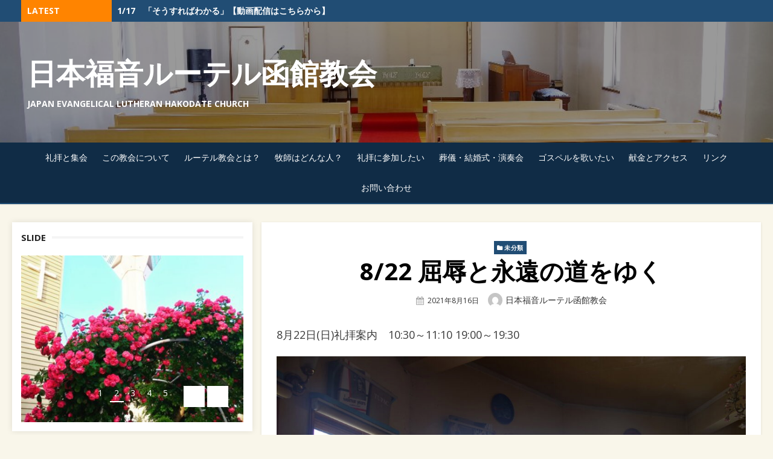

--- FILE ---
content_type: text/html; charset=UTF-8
request_url: https://jelc-hakodate.com/2021/08/16/8-22-%E5%B1%88%E8%BE%B1%E3%81%A8%E6%B0%B8%E9%81%A0%E3%81%AE%E9%81%93%E3%82%92%E3%82%86%E3%81%8F/
body_size: 18406
content:
<!DOCTYPE html>
<html lang="ja">
<head>
	<meta charset="UTF-8">
	<meta name="viewport" content="width=device-width, initial-scale=1.0, maximum-scale=1.0, user-scalable=no" />
	<link rel="profile" href="http://gmpg.org/xfn/11">
		<link rel="pingback" href="https://jelc-hakodate.com/xmlrpc.php">
<title>8/22 屈辱と永遠の道をゆく &#8211; 日本福音ルーテル函館教会</title>
<meta name='robots' content='max-image-preview:large' />
	<style>img:is([sizes="auto" i], [sizes^="auto," i]) { contain-intrinsic-size: 3000px 1500px }</style>
	<link rel='dns-prefetch' href='//fonts.googleapis.com' />
<link rel="alternate" type="application/rss+xml" title="日本福音ルーテル函館教会 &raquo; フィード" href="https://jelc-hakodate.com/feed/" />
<link rel="alternate" type="application/rss+xml" title="日本福音ルーテル函館教会 &raquo; コメントフィード" href="https://jelc-hakodate.com/comments/feed/" />
<link rel="alternate" type="application/rss+xml" title="日本福音ルーテル函館教会 &raquo; 8/22 屈辱と永遠の道をゆく のコメントのフィード" href="https://jelc-hakodate.com/2021/08/16/8-22-%e5%b1%88%e8%be%b1%e3%81%a8%e6%b0%b8%e9%81%a0%e3%81%ae%e9%81%93%e3%82%92%e3%82%86%e3%81%8f/feed/" />
<script type="text/javascript">
/* <![CDATA[ */
window._wpemojiSettings = {"baseUrl":"https:\/\/s.w.org\/images\/core\/emoji\/16.0.1\/72x72\/","ext":".png","svgUrl":"https:\/\/s.w.org\/images\/core\/emoji\/16.0.1\/svg\/","svgExt":".svg","source":{"concatemoji":"https:\/\/jelc-hakodate.com\/wp-includes\/js\/wp-emoji-release.min.js?ver=6.8.3"}};
/*! This file is auto-generated */
!function(s,n){var o,i,e;function c(e){try{var t={supportTests:e,timestamp:(new Date).valueOf()};sessionStorage.setItem(o,JSON.stringify(t))}catch(e){}}function p(e,t,n){e.clearRect(0,0,e.canvas.width,e.canvas.height),e.fillText(t,0,0);var t=new Uint32Array(e.getImageData(0,0,e.canvas.width,e.canvas.height).data),a=(e.clearRect(0,0,e.canvas.width,e.canvas.height),e.fillText(n,0,0),new Uint32Array(e.getImageData(0,0,e.canvas.width,e.canvas.height).data));return t.every(function(e,t){return e===a[t]})}function u(e,t){e.clearRect(0,0,e.canvas.width,e.canvas.height),e.fillText(t,0,0);for(var n=e.getImageData(16,16,1,1),a=0;a<n.data.length;a++)if(0!==n.data[a])return!1;return!0}function f(e,t,n,a){switch(t){case"flag":return n(e,"\ud83c\udff3\ufe0f\u200d\u26a7\ufe0f","\ud83c\udff3\ufe0f\u200b\u26a7\ufe0f")?!1:!n(e,"\ud83c\udde8\ud83c\uddf6","\ud83c\udde8\u200b\ud83c\uddf6")&&!n(e,"\ud83c\udff4\udb40\udc67\udb40\udc62\udb40\udc65\udb40\udc6e\udb40\udc67\udb40\udc7f","\ud83c\udff4\u200b\udb40\udc67\u200b\udb40\udc62\u200b\udb40\udc65\u200b\udb40\udc6e\u200b\udb40\udc67\u200b\udb40\udc7f");case"emoji":return!a(e,"\ud83e\udedf")}return!1}function g(e,t,n,a){var r="undefined"!=typeof WorkerGlobalScope&&self instanceof WorkerGlobalScope?new OffscreenCanvas(300,150):s.createElement("canvas"),o=r.getContext("2d",{willReadFrequently:!0}),i=(o.textBaseline="top",o.font="600 32px Arial",{});return e.forEach(function(e){i[e]=t(o,e,n,a)}),i}function t(e){var t=s.createElement("script");t.src=e,t.defer=!0,s.head.appendChild(t)}"undefined"!=typeof Promise&&(o="wpEmojiSettingsSupports",i=["flag","emoji"],n.supports={everything:!0,everythingExceptFlag:!0},e=new Promise(function(e){s.addEventListener("DOMContentLoaded",e,{once:!0})}),new Promise(function(t){var n=function(){try{var e=JSON.parse(sessionStorage.getItem(o));if("object"==typeof e&&"number"==typeof e.timestamp&&(new Date).valueOf()<e.timestamp+604800&&"object"==typeof e.supportTests)return e.supportTests}catch(e){}return null}();if(!n){if("undefined"!=typeof Worker&&"undefined"!=typeof OffscreenCanvas&&"undefined"!=typeof URL&&URL.createObjectURL&&"undefined"!=typeof Blob)try{var e="postMessage("+g.toString()+"("+[JSON.stringify(i),f.toString(),p.toString(),u.toString()].join(",")+"));",a=new Blob([e],{type:"text/javascript"}),r=new Worker(URL.createObjectURL(a),{name:"wpTestEmojiSupports"});return void(r.onmessage=function(e){c(n=e.data),r.terminate(),t(n)})}catch(e){}c(n=g(i,f,p,u))}t(n)}).then(function(e){for(var t in e)n.supports[t]=e[t],n.supports.everything=n.supports.everything&&n.supports[t],"flag"!==t&&(n.supports.everythingExceptFlag=n.supports.everythingExceptFlag&&n.supports[t]);n.supports.everythingExceptFlag=n.supports.everythingExceptFlag&&!n.supports.flag,n.DOMReady=!1,n.readyCallback=function(){n.DOMReady=!0}}).then(function(){return e}).then(function(){var e;n.supports.everything||(n.readyCallback(),(e=n.source||{}).concatemoji?t(e.concatemoji):e.wpemoji&&e.twemoji&&(t(e.twemoji),t(e.wpemoji)))}))}((window,document),window._wpemojiSettings);
/* ]]> */
</script>
<link rel='stylesheet' id='ai1ec_style-css' href='//jelc-hakodate.com/wp-content/plugins/all-in-one-event-calendar/public/themes-ai1ec/vortex/css/ai1ec_parsed_css.css?ver=3.0.0' type='text/css' media='all' />
<style id='wp-emoji-styles-inline-css' type='text/css'>

	img.wp-smiley, img.emoji {
		display: inline !important;
		border: none !important;
		box-shadow: none !important;
		height: 1em !important;
		width: 1em !important;
		margin: 0 0.07em !important;
		vertical-align: -0.1em !important;
		background: none !important;
		padding: 0 !important;
	}
</style>
<link rel='stylesheet' id='wp-block-library-css' href='https://jelc-hakodate.com/wp-includes/css/dist/block-library/style.min.css?ver=6.8.3' type='text/css' media='all' />
<style id='classic-theme-styles-inline-css' type='text/css'>
/*! This file is auto-generated */
.wp-block-button__link{color:#fff;background-color:#32373c;border-radius:9999px;box-shadow:none;text-decoration:none;padding:calc(.667em + 2px) calc(1.333em + 2px);font-size:1.125em}.wp-block-file__button{background:#32373c;color:#fff;text-decoration:none}
</style>
<style id='global-styles-inline-css' type='text/css'>
:root{--wp--preset--aspect-ratio--square: 1;--wp--preset--aspect-ratio--4-3: 4/3;--wp--preset--aspect-ratio--3-4: 3/4;--wp--preset--aspect-ratio--3-2: 3/2;--wp--preset--aspect-ratio--2-3: 2/3;--wp--preset--aspect-ratio--16-9: 16/9;--wp--preset--aspect-ratio--9-16: 9/16;--wp--preset--color--black: #000000;--wp--preset--color--cyan-bluish-gray: #abb8c3;--wp--preset--color--white: #ffffff;--wp--preset--color--pale-pink: #f78da7;--wp--preset--color--vivid-red: #cf2e2e;--wp--preset--color--luminous-vivid-orange: #ff6900;--wp--preset--color--luminous-vivid-amber: #fcb900;--wp--preset--color--light-green-cyan: #7bdcb5;--wp--preset--color--vivid-green-cyan: #00d084;--wp--preset--color--pale-cyan-blue: #8ed1fc;--wp--preset--color--vivid-cyan-blue: #0693e3;--wp--preset--color--vivid-purple: #9b51e0;--wp--preset--gradient--vivid-cyan-blue-to-vivid-purple: linear-gradient(135deg,rgba(6,147,227,1) 0%,rgb(155,81,224) 100%);--wp--preset--gradient--light-green-cyan-to-vivid-green-cyan: linear-gradient(135deg,rgb(122,220,180) 0%,rgb(0,208,130) 100%);--wp--preset--gradient--luminous-vivid-amber-to-luminous-vivid-orange: linear-gradient(135deg,rgba(252,185,0,1) 0%,rgba(255,105,0,1) 100%);--wp--preset--gradient--luminous-vivid-orange-to-vivid-red: linear-gradient(135deg,rgba(255,105,0,1) 0%,rgb(207,46,46) 100%);--wp--preset--gradient--very-light-gray-to-cyan-bluish-gray: linear-gradient(135deg,rgb(238,238,238) 0%,rgb(169,184,195) 100%);--wp--preset--gradient--cool-to-warm-spectrum: linear-gradient(135deg,rgb(74,234,220) 0%,rgb(151,120,209) 20%,rgb(207,42,186) 40%,rgb(238,44,130) 60%,rgb(251,105,98) 80%,rgb(254,248,76) 100%);--wp--preset--gradient--blush-light-purple: linear-gradient(135deg,rgb(255,206,236) 0%,rgb(152,150,240) 100%);--wp--preset--gradient--blush-bordeaux: linear-gradient(135deg,rgb(254,205,165) 0%,rgb(254,45,45) 50%,rgb(107,0,62) 100%);--wp--preset--gradient--luminous-dusk: linear-gradient(135deg,rgb(255,203,112) 0%,rgb(199,81,192) 50%,rgb(65,88,208) 100%);--wp--preset--gradient--pale-ocean: linear-gradient(135deg,rgb(255,245,203) 0%,rgb(182,227,212) 50%,rgb(51,167,181) 100%);--wp--preset--gradient--electric-grass: linear-gradient(135deg,rgb(202,248,128) 0%,rgb(113,206,126) 100%);--wp--preset--gradient--midnight: linear-gradient(135deg,rgb(2,3,129) 0%,rgb(40,116,252) 100%);--wp--preset--font-size--small: 13px;--wp--preset--font-size--medium: 20px;--wp--preset--font-size--large: 36px;--wp--preset--font-size--x-large: 42px;--wp--preset--spacing--20: 0.44rem;--wp--preset--spacing--30: 0.67rem;--wp--preset--spacing--40: 1rem;--wp--preset--spacing--50: 1.5rem;--wp--preset--spacing--60: 2.25rem;--wp--preset--spacing--70: 3.38rem;--wp--preset--spacing--80: 5.06rem;--wp--preset--shadow--natural: 6px 6px 9px rgba(0, 0, 0, 0.2);--wp--preset--shadow--deep: 12px 12px 50px rgba(0, 0, 0, 0.4);--wp--preset--shadow--sharp: 6px 6px 0px rgba(0, 0, 0, 0.2);--wp--preset--shadow--outlined: 6px 6px 0px -3px rgba(255, 255, 255, 1), 6px 6px rgba(0, 0, 0, 1);--wp--preset--shadow--crisp: 6px 6px 0px rgba(0, 0, 0, 1);}:where(.is-layout-flex){gap: 0.5em;}:where(.is-layout-grid){gap: 0.5em;}body .is-layout-flex{display: flex;}.is-layout-flex{flex-wrap: wrap;align-items: center;}.is-layout-flex > :is(*, div){margin: 0;}body .is-layout-grid{display: grid;}.is-layout-grid > :is(*, div){margin: 0;}:where(.wp-block-columns.is-layout-flex){gap: 2em;}:where(.wp-block-columns.is-layout-grid){gap: 2em;}:where(.wp-block-post-template.is-layout-flex){gap: 1.25em;}:where(.wp-block-post-template.is-layout-grid){gap: 1.25em;}.has-black-color{color: var(--wp--preset--color--black) !important;}.has-cyan-bluish-gray-color{color: var(--wp--preset--color--cyan-bluish-gray) !important;}.has-white-color{color: var(--wp--preset--color--white) !important;}.has-pale-pink-color{color: var(--wp--preset--color--pale-pink) !important;}.has-vivid-red-color{color: var(--wp--preset--color--vivid-red) !important;}.has-luminous-vivid-orange-color{color: var(--wp--preset--color--luminous-vivid-orange) !important;}.has-luminous-vivid-amber-color{color: var(--wp--preset--color--luminous-vivid-amber) !important;}.has-light-green-cyan-color{color: var(--wp--preset--color--light-green-cyan) !important;}.has-vivid-green-cyan-color{color: var(--wp--preset--color--vivid-green-cyan) !important;}.has-pale-cyan-blue-color{color: var(--wp--preset--color--pale-cyan-blue) !important;}.has-vivid-cyan-blue-color{color: var(--wp--preset--color--vivid-cyan-blue) !important;}.has-vivid-purple-color{color: var(--wp--preset--color--vivid-purple) !important;}.has-black-background-color{background-color: var(--wp--preset--color--black) !important;}.has-cyan-bluish-gray-background-color{background-color: var(--wp--preset--color--cyan-bluish-gray) !important;}.has-white-background-color{background-color: var(--wp--preset--color--white) !important;}.has-pale-pink-background-color{background-color: var(--wp--preset--color--pale-pink) !important;}.has-vivid-red-background-color{background-color: var(--wp--preset--color--vivid-red) !important;}.has-luminous-vivid-orange-background-color{background-color: var(--wp--preset--color--luminous-vivid-orange) !important;}.has-luminous-vivid-amber-background-color{background-color: var(--wp--preset--color--luminous-vivid-amber) !important;}.has-light-green-cyan-background-color{background-color: var(--wp--preset--color--light-green-cyan) !important;}.has-vivid-green-cyan-background-color{background-color: var(--wp--preset--color--vivid-green-cyan) !important;}.has-pale-cyan-blue-background-color{background-color: var(--wp--preset--color--pale-cyan-blue) !important;}.has-vivid-cyan-blue-background-color{background-color: var(--wp--preset--color--vivid-cyan-blue) !important;}.has-vivid-purple-background-color{background-color: var(--wp--preset--color--vivid-purple) !important;}.has-black-border-color{border-color: var(--wp--preset--color--black) !important;}.has-cyan-bluish-gray-border-color{border-color: var(--wp--preset--color--cyan-bluish-gray) !important;}.has-white-border-color{border-color: var(--wp--preset--color--white) !important;}.has-pale-pink-border-color{border-color: var(--wp--preset--color--pale-pink) !important;}.has-vivid-red-border-color{border-color: var(--wp--preset--color--vivid-red) !important;}.has-luminous-vivid-orange-border-color{border-color: var(--wp--preset--color--luminous-vivid-orange) !important;}.has-luminous-vivid-amber-border-color{border-color: var(--wp--preset--color--luminous-vivid-amber) !important;}.has-light-green-cyan-border-color{border-color: var(--wp--preset--color--light-green-cyan) !important;}.has-vivid-green-cyan-border-color{border-color: var(--wp--preset--color--vivid-green-cyan) !important;}.has-pale-cyan-blue-border-color{border-color: var(--wp--preset--color--pale-cyan-blue) !important;}.has-vivid-cyan-blue-border-color{border-color: var(--wp--preset--color--vivid-cyan-blue) !important;}.has-vivid-purple-border-color{border-color: var(--wp--preset--color--vivid-purple) !important;}.has-vivid-cyan-blue-to-vivid-purple-gradient-background{background: var(--wp--preset--gradient--vivid-cyan-blue-to-vivid-purple) !important;}.has-light-green-cyan-to-vivid-green-cyan-gradient-background{background: var(--wp--preset--gradient--light-green-cyan-to-vivid-green-cyan) !important;}.has-luminous-vivid-amber-to-luminous-vivid-orange-gradient-background{background: var(--wp--preset--gradient--luminous-vivid-amber-to-luminous-vivid-orange) !important;}.has-luminous-vivid-orange-to-vivid-red-gradient-background{background: var(--wp--preset--gradient--luminous-vivid-orange-to-vivid-red) !important;}.has-very-light-gray-to-cyan-bluish-gray-gradient-background{background: var(--wp--preset--gradient--very-light-gray-to-cyan-bluish-gray) !important;}.has-cool-to-warm-spectrum-gradient-background{background: var(--wp--preset--gradient--cool-to-warm-spectrum) !important;}.has-blush-light-purple-gradient-background{background: var(--wp--preset--gradient--blush-light-purple) !important;}.has-blush-bordeaux-gradient-background{background: var(--wp--preset--gradient--blush-bordeaux) !important;}.has-luminous-dusk-gradient-background{background: var(--wp--preset--gradient--luminous-dusk) !important;}.has-pale-ocean-gradient-background{background: var(--wp--preset--gradient--pale-ocean) !important;}.has-electric-grass-gradient-background{background: var(--wp--preset--gradient--electric-grass) !important;}.has-midnight-gradient-background{background: var(--wp--preset--gradient--midnight) !important;}.has-small-font-size{font-size: var(--wp--preset--font-size--small) !important;}.has-medium-font-size{font-size: var(--wp--preset--font-size--medium) !important;}.has-large-font-size{font-size: var(--wp--preset--font-size--large) !important;}.has-x-large-font-size{font-size: var(--wp--preset--font-size--x-large) !important;}
:where(.wp-block-post-template.is-layout-flex){gap: 1.25em;}:where(.wp-block-post-template.is-layout-grid){gap: 1.25em;}
:where(.wp-block-columns.is-layout-flex){gap: 2em;}:where(.wp-block-columns.is-layout-grid){gap: 2em;}
:root :where(.wp-block-pullquote){font-size: 1.5em;line-height: 1.6;}
</style>
<link rel='stylesheet' id='contact-form-7-css' href='https://jelc-hakodate.com/wp-content/plugins/contact-form-7/includes/css/styles.css?ver=6.1.4' type='text/css' media='all' />
<link rel='stylesheet' id='whats-new-style-css' href='https://jelc-hakodate.com/wp-content/plugins/whats-new-genarator/whats-new.css?ver=2.0.2' type='text/css' media='all' />
<link rel='stylesheet' id='lekh-fonts-css' href='//fonts.googleapis.com/css?family=Open+Sans%3A400%2C700%2C300%2C400italic%2C700italic%7COpen+Sans%3A400%2C700&#038;subset=latin%2Clatin-ext' type='text/css' media='all' />
<link rel='stylesheet' id='font-awesome-css' href='https://jelc-hakodate.com/wp-content/themes/lekh/assets/lib/font-awesome/css/font-awesome.css?ver=4.7' type='text/css' media='all' />
<link rel='stylesheet' id='owl-carousel-css' href='https://jelc-hakodate.com/wp-content/themes/lekh/assets/lib/owl.carousel/css/owl.carousel.min.css?ver=4.7' type='text/css' media='all' />
<link rel='stylesheet' id='lekh-default-style-css' href='https://jelc-hakodate.com/wp-content/themes/lekh/assets/css/lekh.min.css?ver=1.0.0' type='text/css' media='all' />
<link rel='stylesheet' id='lekh-style-css' href='https://jelc-hakodate.com/wp-content/themes/lekh/style.css?ver=1.0.0' type='text/css' media='all' />
<style id='lekh-style-inline-css' type='text/css'>
.header-image {padding-top: 20px;padding-bottom: 20px;}
        .header-image:before {opacity: 0.40;}
        #masthead .site-description {color: #ffffff;}.site-footer .footer-main-area{background-color: #1e73be;}
</style>
<script type="text/javascript" id="jquery-core-js-extra">
/* <![CDATA[ */
var lekh_global_object = {"ajax_url":"https:\/\/jelc-hakodate.com\/wp-admin\/admin-ajax.php"};
/* ]]> */
</script>
<script type="text/javascript" src="https://jelc-hakodate.com/wp-includes/js/jquery/jquery.min.js?ver=3.7.1" id="jquery-core-js"></script>
<script type="text/javascript" src="https://jelc-hakodate.com/wp-includes/js/jquery/jquery-migrate.min.js?ver=3.4.1" id="jquery-migrate-js"></script>
<link rel="https://api.w.org/" href="https://jelc-hakodate.com/wp-json/" /><link rel="alternate" title="JSON" type="application/json" href="https://jelc-hakodate.com/wp-json/wp/v2/posts/1644" /><link rel="EditURI" type="application/rsd+xml" title="RSD" href="https://jelc-hakodate.com/xmlrpc.php?rsd" />
<meta name="generator" content="WordPress 6.8.3" />
<link rel="canonical" href="https://jelc-hakodate.com/2021/08/16/8-22-%e5%b1%88%e8%be%b1%e3%81%a8%e6%b0%b8%e9%81%a0%e3%81%ae%e9%81%93%e3%82%92%e3%82%86%e3%81%8f/" />
<link rel='shortlink' href='https://jelc-hakodate.com/?p=1644' />
<link rel="alternate" title="oEmbed (JSON)" type="application/json+oembed" href="https://jelc-hakodate.com/wp-json/oembed/1.0/embed?url=https%3A%2F%2Fjelc-hakodate.com%2F2021%2F08%2F16%2F8-22-%25e5%25b1%2588%25e8%25be%25b1%25e3%2581%25a8%25e6%25b0%25b8%25e9%2581%25a0%25e3%2581%25ae%25e9%2581%2593%25e3%2582%2592%25e3%2582%2586%25e3%2581%258f%2F" />
<link rel="alternate" title="oEmbed (XML)" type="text/xml+oembed" href="https://jelc-hakodate.com/wp-json/oembed/1.0/embed?url=https%3A%2F%2Fjelc-hakodate.com%2F2021%2F08%2F16%2F8-22-%25e5%25b1%2588%25e8%25be%25b1%25e3%2581%25a8%25e6%25b0%25b8%25e9%2581%25a0%25e3%2581%25ae%25e9%2581%2593%25e3%2582%2592%25e3%2582%2586%25e3%2581%258f%2F&#038;format=xml" />

<link rel="stylesheet" href="https://jelc-hakodate.com/wp-content/plugins/count-per-day/counter.css" type="text/css" />
    <style lekh="text/css">
            #masthead .site-branding h1.site-title a, #masthead .site-branding h1.site-title a:hover {
            color: #ffffff;
        }
        </style>
    <style type="text/css" id="custom-background-css">
body.custom-background { background-color: #f9f6ea; }
</style>
			<style type="text/css" id="wp-custom-css">
			h3{
    margin: 0 0 1.0em;
    padding: 0.4em;
    border-left: 7px solid #114375;
    font-size: 1.143em;
    font-weight: bold;
	  color : #114375;
}		</style>
		</head>
<body class="wp-singular post-template-default single single-post postid-1644 single-format-standard custom-background wp-theme-lekh metaslider-plugin no_skin header-layout2 fimg-classic sidebar-content">
		<div id="page" class="site lekh-main-wrapper full-layout">
				<a class="skip-link screen-reader-text" href="#main">Skip to content</a>
				<header id="masthead" class="site-header  has-header-image  hide_search " role="banner">
			<div class="site-header-wrap">
        <div class="top-header category-id0">
        <div class="container">
            <div class="row">
                <div class="col-sm-12 col-12">
                                            <div class="breaking-wrap">
                                                        <span class="breaking-news-title">Latest</span>
                            <ul class="breaking-news owl-carousel">
                                                                    <li><a href="https://jelc-hakodate.com/2026/01/16/1-17%e3%80%80%e3%80%8c%e3%81%9d%e3%81%86%e3%81%99%e3%82%8c%e3%81%b0%e3%82%8f%e3%81%8b%e3%82%8b%e3%80%8d%e3%80%90%e5%8b%95%e7%94%bb%e9%85%8d%e4%bf%a1%e3%81%af%e3%81%93%e3%81%a1%e3%82%89%e3%81%8b/">1/17　「そうすればわかる」【動画配信はこちらから】</a></li>
                                                                    <li><a href="https://jelc-hakodate.com/2026/01/10/1-11%e3%80%80%e3%80%8c%e3%81%93%e3%82%8c%e3%81%af%e3%82%8f%e3%81%9f%e3%81%97%e3%81%ae%e6%84%9b%e3%81%99%e3%82%8b%e5%ad%90%e3%80%8d%e3%80%90%e5%8b%95%e7%94%bb%e9%85%8d%e4%bf%a1%e3%81%af%e3%81%93/">1/11　「これはわたしの愛する子」【動画配信はこちらから】</a></li>
                                                                    <li><a href="https://jelc-hakodate.com/2026/01/03/1-4%e3%80%80%e3%80%8c%e6%96%b0%e3%81%97%e3%81%84%e6%ad%a9%e3%81%bf%e3%80%8d%e3%80%90%e5%8b%95%e7%94%bb%e9%85%8d%e4%bf%a1%e3%81%af%e3%81%93%e3%81%a1%e3%82%89%e3%81%8b%e3%82%89%e3%80%91/">1/4　「新しい歩み」【動画配信はこちらから】</a></li>
                                                                    <li><a href="https://jelc-hakodate.com/2025/12/25/12-28%e3%80%80%e3%80%8c%e3%81%bf%e3%81%a9%e3%82%8a%e3%81%94%e3%82%a4%e3%82%a8%e3%82%b9%e3%80%8d%e3%80%90%e5%8b%95%e7%94%bb%e9%85%8d%e4%bf%a1%e3%81%af%e3%81%93%e3%81%a1%e3%82%89%e3%81%8b%e3%82%89/">12/28　「みどりごイエス」【動画配信はこちらから】</a></li>
                                                                    <li><a href="https://jelc-hakodate.com/2025/12/23/12-23%e3%80%80%e4%b8%bb%e3%81%ae%e9%99%8d%e8%aa%95%e3%83%bb%e3%82%ad%e3%83%a3%e3%83%b3%e3%83%89%e3%83%ab%e3%83%a9%e3%82%a4%e3%83%88%e3%82%b5%e3%83%bc%e3%83%93%e3%82%b9%e3%80%90%e5%8b%95%e7%94%bb/">12/23　主の降誕・キャンドルライトサービス【動画配信はこちらから】</a></li>
                                                            </ul>
                        </div>
                                        </div>
            </div>
        </div>
    </div>
        <div class="header-image"  style="background-image: url(https://jelc-hakodate.com/wp-content/uploads/2019/05/dc031616-1.jpg)" >
        <div class="header-image-container">
    <div class="site-branding left-brand logo-exist">
    <div class="container">
        <div class="logo-brand-wrap">
                    <span class="site-title"><a href="https://jelc-hakodate.com/"
            rel="home">日本福音ルーテル函館教会</a>
        </span>
                            <p class="site-description">Japan Evangelical Lutheran HAKODATE Church</p>
                            </div>
                <div class="clear"></div>
    </div>
</div><!-- .site-branding -->        </div>
    </div><!-- .header-image-->
    <div class="main-navbar sticky-nav  navbar-left">
    <div class="container">
        
<nav id="site-navigation" class="main-navigation" role="navigation" aria-label="Main Menu">
	<ul id="main-menu" class="main-menu"><li id="menu-item-30" class="menu-item menu-item-type-post_type menu-item-object-page menu-item-30"><a href="https://jelc-hakodate.com/%e7%a4%bc%e6%8b%9d%e3%81%a8%e9%9b%86%e4%bc%9a/">礼拝と集会</a></li>
<li id="menu-item-29" class="menu-item menu-item-type-post_type menu-item-object-page menu-item-29"><a href="https://jelc-hakodate.com/%e3%83%ab%e3%83%bc%e3%83%86%e3%83%ab%e5%87%bd%e9%a4%a8%e6%95%99%e4%bc%9a%e3%81%ab%e3%81%a4%e3%81%84%e3%81%a6/">この教会について</a></li>
<li id="menu-item-2496" class="menu-item menu-item-type-post_type menu-item-object-page menu-item-2496"><a href="https://jelc-hakodate.com/%e3%83%ab%e3%83%bc%e3%83%86%e3%83%ab%e6%95%99%e4%bc%9a%e3%81%a8%e3%81%af%ef%bc%9f/">ルーテル教会とは？</a></li>
<li id="menu-item-28" class="menu-item menu-item-type-post_type menu-item-object-page menu-item-28"><a href="https://jelc-hakodate.com/%e7%89%a7%e5%b8%ab%e3%81%af%e3%81%a9%e3%82%93%e3%81%aa%e4%ba%ba%ef%bc%9f/">牧師はどんな人？</a></li>
<li id="menu-item-27" class="menu-item menu-item-type-post_type menu-item-object-page menu-item-27"><a href="https://jelc-hakodate.com/%e7%a4%bc%e6%8b%9d%e3%81%ab%e8%a1%8c%e3%81%a3%e3%81%a6%e3%82%82%e3%81%84%e3%81%84%e3%81%a7%e3%81%99%e3%81%8b%ef%bc%9f/">礼拝に参加したい</a></li>
<li id="menu-item-26" class="menu-item menu-item-type-post_type menu-item-object-page menu-item-26"><a href="https://jelc-hakodate.com/%e8%91%ac%e5%84%80%e3%83%bb%e7%b5%90%e5%a9%9a%e5%bc%8f%e3%83%bb%e6%bc%94%e5%a5%8f%e4%bc%9a/">葬儀・結婚式・演奏会</a></li>
<li id="menu-item-25" class="menu-item menu-item-type-post_type menu-item-object-page menu-item-25"><a href="https://jelc-hakodate.com/%e3%82%b4%e3%82%b9%e3%83%9a%e3%83%ab%e3%82%92%e6%ad%8c%e3%81%84%e3%81%9f%e3%81%84/">ゴスペルを歌いたい</a></li>
<li id="menu-item-24" class="menu-item menu-item-type-post_type menu-item-object-page menu-item-24"><a href="https://jelc-hakodate.com/%e3%82%a2%e3%82%af%e3%82%bb%e3%82%b9/">献金とアクセス</a></li>
<li id="menu-item-235" class="menu-item menu-item-type-post_type menu-item-object-page menu-item-235"><a href="https://jelc-hakodate.com/%e3%83%aa%e3%83%b3%e3%82%af/">リンク</a></li>
<li id="menu-item-201" class="menu-item menu-item-type-post_type menu-item-object-page menu-item-201"><a href="https://jelc-hakodate.com/%e3%81%8a%e5%95%8f%e3%81%84%e5%90%88%e3%82%8f%e3%81%9b/">お問い合わせ</a></li>
</ul></nav>
	<div class="top-search">
		<a id="top-search-button" class="top-search-button" href="JavaScript:Void(0);"><i class="search-icon"></i></a>
		
<form role="search" method="get" class="search-form clear" action="https://jelc-hakodate.com/">
	<label>
		<span class="screen-reader-text">Search for:</span>
		<input lekh="search" id="s" class="search-field" placeholder="Search &hellip;" value="" name="s" />
	</label>
	<button lekh="submit" class="search-submit">
		<i class="fa fa-search"></i> <span class="screen-reader-text">
		Search</span>
	</button>
</form>
	</div>
    </div>
</div>
<div class="mobile-navbar clear">
    <a id="menu-toggle" class="menu-toggle" href="#mobile-navigation" title="Menu"><span class="button-toggle"></span></a>
            <div class="top-search">
            <span id="top-search-button" class="top-search-button"><i class="search-icon"></i></span>
            
<form role="search" method="get" class="search-form clear" action="https://jelc-hakodate.com/">
	<label>
		<span class="screen-reader-text">Search for:</span>
		<input lekh="search" id="s" class="search-field" placeholder="Search &hellip;" value="" name="s" />
	</label>
	<button lekh="submit" class="search-submit">
		<i class="fa fa-search"></i> <span class="screen-reader-text">
		Search</span>
	</button>
</form>
        </div>
    </div>
<div id="mobile-sidebar" class="mobile-sidebar">
        <div class="mobile-navbar">
        <a id="mobile-menu-toggle" class="menu-toggle" href="#mobile-navigation" title="Menu"><span class="button-toggle"></span></a>
    </div>
    <nav id="mobile-navigation" class="main-navigation mobile-navigation" role="navigation" aria-label="Main Menu"></nav>
</div></div>		</header><!-- #masthead -->
		<div id="content" class="site-content">
			<div class="container">
				<div class="inside">
    <div id="primary" class="content-area">
        <main id="main" class="site-main" role="main">
            <article id="post-1644" class="post-1644 post type-post status-publish format-standard has-post-thumbnail hentry category-1">

    	
        <header class="entry-header">
            <div class="entry-meta entry-category">
                <span class="cat-links"><a href="https://jelc-hakodate.com/category/%e6%9c%aa%e5%88%86%e9%a1%9e/" rel="category tag">未分類</a></span>
            </div>
            <h1 class="entry-title"><span>8/22 屈辱と永遠の道をゆく</span></h1>            <div class="entry-meta">
                <span class="posted-on"><span class="screen-reader-text">Posted on </span><a href="https://jelc-hakodate.com/2021/08/16/8-22-%e5%b1%88%e8%be%b1%e3%81%a8%e6%b0%b8%e9%81%a0%e3%81%ae%e9%81%93%e3%82%92%e3%82%86%e3%81%8f/" rel="bookmark"><time class="entry-date published" datetime="2021-08-16T02:24:00+09:00">2021年8月16日</time><time class="updated" datetime="2021-09-26T15:25:38+09:00">2021年9月26日</time></a></span><span class="byline"><span class="author vcard"><img alt='' src='https://secure.gravatar.com/avatar/543bdb9f5101e3a7ed031d55de7b827019e8cc82f3be6d0cf0860366f89e152a?s=24&#038;d=mm&#038;r=g' srcset='https://secure.gravatar.com/avatar/543bdb9f5101e3a7ed031d55de7b827019e8cc82f3be6d0cf0860366f89e152a?s=48&#038;d=mm&#038;r=g 2x' class='avatar avatar-24 photo' height='24' width='24' decoding='async'/><span class="screen-reader-text">Author </span> <a class="url fn n" href="https://jelc-hakodate.com/author/admin/">日本福音ルーテル函館教会</a></span></span>            </div>
        </header><!-- .entry-header -->
    	

    
    <div class="entry-content">
        
<p>8月22日(日)礼拝案内　10:30～11:10  19:00～19:30　</p>



<figure class="wp-block-image size-large"><img fetchpriority="high" decoding="async" width="1024" height="682" src="https://jelc-hakodate.com/wp-content/uploads/2021/08/210822-1024x682.jpg" alt="" class="wp-image-1645"/><figcaption>弟子たちの多くが離れ去り、もはやイエスと共に歩まなくなった。ヨハネ6:66</figcaption></figure>



<p>わたしたちは誰でも勝利したいと望んでいます。けんかやスポーツの話に留まりません。負け組でなく勝ち組の人生が良い。見下されるより見上げられる方が良い。けれども誰も勝ち続けることは出来ない。ひとたび頂点を極めても、時がたてば次の者に追い越されるからです。子どもを嗤えば、子どもから嗤われるようになり、高齢者を馬鹿にするならば高齢者として馬鹿にされるようになる。勝ち続ける道を越えてわたしたちは生きるのです。どうぞ、礼拝にお越しください。</p>



<p class="has-medium-font-size">8/22「この日の礼拝」　 聖霊降臨後第１3主日(No.33）</p>



<p>■賛美唱　詩編34:2-9　　　　　 ⇒の行をご唱和下さい<br>主は、従う人に目を注ぎ、<br>　　⇒助けを求める叫びに耳を傾けてくださる。<br>主は悪を行う者にみ顔を向け、<br>　　⇒その名の記念を地上から絶たれる。<br>主は助けを求める人の叫びを聞き、<br>　　⇒苦難から常に彼らを助け出される。<br>主は打ち砕かれた心に近くいまし、<br>　　⇒悔いる霊を救ってくださる。<br>主に従う人には災いが重なるが、主はそのすべてから救い出し、<br>　　⇒骨の一本も損なわれことのないように、彼を守ってくださる。<br>主に逆らう者は災いに遭えば命を失い、<br>　　⇒主に従う人を憎む者は罪に定められる。<br>主はその僕の魂を贖ってくださる。<br>　　⇒主を避けどころとする人は罪に定められることがない。</p>



<p>■悔い改め［式文］　■キリエ［式文］ ■グロリア［式文］</p>



<p>■主日の祈り<br>聖なる神様。あなたは永遠のいのちの言（ことば）で民を養われます。偽りと邪悪を退けてあなたの内に歩めるように、私たちを導き、あなたの真理にとどまることができますように。救い主、主イエス・キリストによって祈ります。アーメン</p>



<p>■第1朗読　ヨシュア24:1-2a,14-18 (旧376)<br>■福 音 書　ヨハネ6:56-69 (新176)</p>



<p>■讃美歌　213番1.3.5節(朝露に)<br>１．朝露に　輝き咲ける　野の花は　さやかにたたう　み神のさかえ。３．野の花を かく装います みこころは われらの滅び み捨てたまわず。<br>５．み言の つきぬ生命に 生ける人 いざほめうたえ 恵みの神を。<br>アーメン</p>



<p>■説教「屈辱と永遠の道をゆく」 小 泉 　基</p>



<p>■信仰告白　■献金</p>



<p>■教会の祈り<br>✛み言葉をもってわたしたちを導いて下さる神さま、右か左か、前か後ろか、いつも迷いの中にあるわたしたちの歩むべき道を常に示して下さい。<br>✛この教会で語られるみ言葉が、迷いの中にあるわたしたちの力となるよう、語るものを強め、聴く者の耳を開いて下さい。<br>✛わたしたちの社会にあって、引き籠もりの生活を続けている方々を覚えて。その痛みが理解され、他者とともに生きる勇気が与えられるように。<br>✛ 病や苦しみ、孤独の中にある方々を覚え、わたしたちがともに支えあってあゆむことができるように。</p>



<p>■主の祈り［式文］</p>



<p>■讃美歌　394番1-3節(主よ終わりまで)<br>１．主よ終わりまで　仕えまつらん<br>　ときわに近く　在したまえ。<br>　 主ともにませば　おそれはなく<br>　 みちびきあれば　さまようまじ。　<br>２．この世のさまは　目をまどわし<br>　 罪のささやき　われをさそう。<br>　 内外のてきに　悩むときも<br>　 み国にいまし　まもりたまえ。　<br>３．こころのあらし　さわぎたてど<br>　 しずけきみ声　聞かせたまえ。<br>　 ちからをあたえ　やすきをたもぅ。<br>　 主イェスの言葉　聞かせたまえ。　アーメン</p>



<p>■祝福</p>



<p></p>
    </div><!-- .entry-content -->

    <footer class="entry-footer">
        <span class="cat-links">Posted in <a href="https://jelc-hakodate.com/category/%e6%9c%aa%e5%88%86%e9%a1%9e/" rel="category tag">未分類</a></span><span class="comments-link"><span class="sep">&bull;</span><a href="https://jelc-hakodate.com/2021/08/16/8-22-%e5%b1%88%e8%be%b1%e3%81%a8%e6%b0%b8%e9%81%a0%e3%81%ae%e9%81%93%e3%82%92%e3%82%86%e3%81%8f/#respond">Leave a Comment<span class="screen-reader-text"> on 8/22 屈辱と永遠の道をゆく</span></a></span>    </footer><!-- .entry-footer -->

</article><!-- #post-## -->


	<nav class="navigation post-navigation" aria-label="投稿">
		<h2 class="screen-reader-text">投稿ナビゲーション</h2>
		<div class="nav-links"><div class="nav-previous"><a href="https://jelc-hakodate.com/2021/08/09/8-15-%e9%a3%af%e3%81%8c%e5%a4%a9%e3%81%a7%e3%81%82%e3%82%8b/" rel="prev">8/15 飯が天である</a></div><div class="nav-next"><a href="https://jelc-hakodate.com/2021/08/23/8-29-%e6%b1%9a%e3%82%8c%e3%81%9f%e6%89%8b-%e5%8d%8a%e5%88%86%e3%81%ae%e3%83%90%e3%83%8a%e3%83%8a/" rel="next">8/29 汚れた手 半分のバナナ</a></div></div>
	</nav>
<div id="comments" class="comments-area">

		<div id="respond" class="comment-respond">
		<h3 id="reply-title" class="comment-reply-title">コメントを残す <small><a rel="nofollow" id="cancel-comment-reply-link" href="/2021/08/16/8-22-%E5%B1%88%E8%BE%B1%E3%81%A8%E6%B0%B8%E9%81%A0%E3%81%AE%E9%81%93%E3%82%92%E3%82%86%E3%81%8F/#respond" style="display:none;">コメントをキャンセル</a></small></h3><form action="https://jelc-hakodate.com/wp-comments-post.php" method="post" id="commentform" class="comment-form"><p class="comment-notes"><span id="email-notes">メールアドレスが公開されることはありません。</span> <span class="required-field-message"><span class="required">※</span> が付いている欄は必須項目です</span></p><p class="comment-form-comment"><label for="comment">コメント <span class="required">※</span></label> <textarea id="comment" name="comment" cols="45" rows="8" maxlength="65525" required></textarea></p><p class="comment-form-author"><label for="author">名前 <span class="required">※</span></label> <input id="author" name="author" type="text" value="" size="30" maxlength="245" autocomplete="name" required /></p>
<p class="comment-form-email"><label for="email">メール <span class="required">※</span></label> <input id="email" name="email" type="email" value="" size="30" maxlength="100" aria-describedby="email-notes" autocomplete="email" required /></p>
<p class="comment-form-url"><label for="url">サイト</label> <input id="url" name="url" type="url" value="" size="30" maxlength="200" autocomplete="url" /></p>
<p class="comment-form-cookies-consent"><input id="wp-comment-cookies-consent" name="wp-comment-cookies-consent" type="checkbox" value="yes" /> <label for="wp-comment-cookies-consent">次回のコメントで使用するためブラウザーに自分の名前、メールアドレス、サイトを保存する。</label></p>
<p><img src="https://jelc-hakodate.com/wp-content/siteguard/499624241.png" alt="CAPTCHA"></p><p><label for="siteguard_captcha">上に表示された文字を入力してください。</label><br /><input type="text" name="siteguard_captcha" id="siteguard_captcha" class="input" value="" size="10" aria-required="true" /><input type="hidden" name="siteguard_captcha_prefix" id="siteguard_captcha_prefix" value="499624241" /></p><p class="form-submit"><input name="submit" type="submit" id="submit" class="submit" value="コメントを送信" /> <input type='hidden' name='comment_post_ID' value='1644' id='comment_post_ID' />
<input type='hidden' name='comment_parent' id='comment_parent' value='0' />
</p></form>	</div><!-- #respond -->
	
</div><!-- #comments -->
        </main><!-- #main -->
    </div><!-- #primary -->
<aside id="secondary" class="sidebar widget-area" role="complementary">
		<section id="metaslider_widget-3" class="widget widget_metaslider_widget"><h2 class="widget-title"><span>slide</span></h2><div id="metaslider-id-31" style="width: 100%;" class="ml-slider-3-104-0 metaslider metaslider-flex metaslider-31 ml-slider has-dots-nav ms-theme-blend" role="region" aria-label="New Slideshow" data-height="300" data-width="400">
    <div id="metaslider_container_31">
        <div id="metaslider_31">
            <ul class='slides'>
                <li style="display: block; width: 100%;" class="slide-47 ms-image " aria-roledescription="slide" data-date="2019-04-29 10:06:37" data-filename="1903函館教会-400x300.jpg" data-slide-type="image"><img src="https://jelc-hakodate.com/wp-content/uploads/2019/04/1903函館教会-400x300.jpg" height="300" width="400" alt="" class="slider-31 slide-47 msDefaultImage" title="1903函館教会" /></li>
                <li style="display: none; width: 100%;" class="slide-48 ms-image " aria-roledescription="slide" data-date="2019-04-29 10:06:37" data-filename="IMG_6630-400x300.jpg" data-slide-type="image"><img src="https://jelc-hakodate.com/wp-content/uploads/2019/04/IMG_6630-400x300.jpg" height="300" width="400" alt="" class="slider-31 slide-48 msDefaultImage" title="IMG_6630" /></li>
                <li style="display: none; width: 100%;" class="slide-677 ms-image " aria-roledescription="slide" data-date="2020-03-29 11:47:57" data-filename="dc031302-400x300.jpg" data-slide-type="image"><img src="https://jelc-hakodate.com/wp-content/uploads/2020/03/dc031302-400x300.jpg" height="300" width="400" alt="" class="slider-31 slide-677 msDefaultImage" title="dc031302" /></li>
                <li style="display: none; width: 100%;" class="slide-678 ms-image " aria-roledescription="slide" data-date="2020-03-29 11:48:06" data-filename="dc032408-400x300.jpg" data-slide-type="image"><img src="https://jelc-hakodate.com/wp-content/uploads/2020/03/dc032408-400x300.jpg" height="300" width="400" alt="" class="slider-31 slide-678 msDefaultImage" title="dc032408" /></li>
                <li style="display: none; width: 100%;" class="slide-679 ms-image " aria-roledescription="slide" data-date="2020-03-29 11:48:16" data-filename="dc032401-400x300.jpg" data-slide-type="image"><img src="https://jelc-hakodate.com/wp-content/uploads/2020/03/dc032401-400x300.jpg" height="300" width="400" alt="" class="slider-31 slide-679 msDefaultImage" title="dc032401" /></li>
            </ul>
        </div>
        
    </div>
</div></section><section id="text-3" class="widget widget_text"><h2 class="widget-title"><span>牧師変更のお知らせ</span></h2>			<div class="textwidget"><p>2024年4月7日（日）より、当教会牧師は中島和喜牧師より河田礼生牧師へ変更となりました。<br />
恵み野教会と兼任の為、函館には不在の場合が多いので御用の方は、お問い合わせページより牧師又は代議員へご連絡下さい。</p>
<p>今後も礼拝配信は継続いたしますので宜しくお願い致します。</p>
</div>
		</section><section id="block-3" class="widget widget_block widget_media_image"><div class="wp-block-image">
<figure class="aligncenter size-full"><a href="https://www.instagram.com/hakodatejelc/"><img loading="lazy" decoding="async" width="400" height="400" src="https://jelc-hakodate.com/wp-content/uploads/2024/06/insta_logo.png" alt="" class="wp-image-2767"/></a><figcaption class="wp-element-caption">インスタグラム始めました</figcaption></figure></div></section><section id="media_image-4" class="widget widget_media_image"><h2 class="widget-title"><span>礼拝録画配信(Youtubeチャンネル)</span></h2><a href="https://www.youtube.com/channel/UC9fkbMsJLH76_dJCD3eixdA/videos?view=57" target="_blank"><img width="800" height="533" src="https://jelc-hakodate.com/wp-content/uploads/2020/05/クリックしてくださいb.jpg" class="image wp-image-792 img-responsive attachment-full size-full" alt="" style="max-width: 100%; height: auto;" title="礼拝ライブ配信" decoding="async" loading="lazy" /></a></section>
		<section id="recent-posts-2" class="widget widget_recent_entries">
		<h2 class="widget-title"><span>最新の投稿</span></h2>
		<ul>
											<li>
					<a href="https://jelc-hakodate.com/2026/01/16/1-17%e3%80%80%e3%80%8c%e3%81%9d%e3%81%86%e3%81%99%e3%82%8c%e3%81%b0%e3%82%8f%e3%81%8b%e3%82%8b%e3%80%8d%e3%80%90%e5%8b%95%e7%94%bb%e9%85%8d%e4%bf%a1%e3%81%af%e3%81%93%e3%81%a1%e3%82%89%e3%81%8b/">1/17　「そうすればわかる」【動画配信はこちらから】</a>
											<span class="post-date">2026年1月16日</span>
									</li>
											<li>
					<a href="https://jelc-hakodate.com/2026/01/10/1-11%e3%80%80%e3%80%8c%e3%81%93%e3%82%8c%e3%81%af%e3%82%8f%e3%81%9f%e3%81%97%e3%81%ae%e6%84%9b%e3%81%99%e3%82%8b%e5%ad%90%e3%80%8d%e3%80%90%e5%8b%95%e7%94%bb%e9%85%8d%e4%bf%a1%e3%81%af%e3%81%93/">1/11　「これはわたしの愛する子」【動画配信はこちらから】</a>
											<span class="post-date">2026年1月10日</span>
									</li>
											<li>
					<a href="https://jelc-hakodate.com/2026/01/03/1-4%e3%80%80%e3%80%8c%e6%96%b0%e3%81%97%e3%81%84%e6%ad%a9%e3%81%bf%e3%80%8d%e3%80%90%e5%8b%95%e7%94%bb%e9%85%8d%e4%bf%a1%e3%81%af%e3%81%93%e3%81%a1%e3%82%89%e3%81%8b%e3%82%89%e3%80%91/">1/4　「新しい歩み」【動画配信はこちらから】</a>
											<span class="post-date">2026年1月3日</span>
									</li>
											<li>
					<a href="https://jelc-hakodate.com/2025/12/25/12-28%e3%80%80%e3%80%8c%e3%81%bf%e3%81%a9%e3%82%8a%e3%81%94%e3%82%a4%e3%82%a8%e3%82%b9%e3%80%8d%e3%80%90%e5%8b%95%e7%94%bb%e9%85%8d%e4%bf%a1%e3%81%af%e3%81%93%e3%81%a1%e3%82%89%e3%81%8b%e3%82%89/">12/28　「みどりごイエス」【動画配信はこちらから】</a>
											<span class="post-date">2025年12月25日</span>
									</li>
											<li>
					<a href="https://jelc-hakodate.com/2025/12/23/12-23%e3%80%80%e4%b8%bb%e3%81%ae%e9%99%8d%e8%aa%95%e3%83%bb%e3%82%ad%e3%83%a3%e3%83%b3%e3%83%89%e3%83%ab%e3%83%a9%e3%82%a4%e3%83%88%e3%82%b5%e3%83%bc%e3%83%93%e3%82%b9%e3%80%90%e5%8b%95%e7%94%bb/">12/23　主の降誕・キャンドルライトサービス【動画配信はこちらから】</a>
											<span class="post-date">2025年12月23日</span>
									</li>
					</ul>

		</section><section id="categories-2" class="widget widget_categories"><h2 class="widget-title"><span>カテゴリー</span></h2>
			<ul>
					<li class="cat-item cat-item-4"><a href="https://jelc-hakodate.com/category/oshirase/">お知らせ</a>
</li>
	<li class="cat-item cat-item-7"><a href="https://jelc-hakodate.com/category/declaration/">宣教百年信仰宣言</a>
</li>
	<li class="cat-item cat-item-1"><a href="https://jelc-hakodate.com/category/%e6%9c%aa%e5%88%86%e9%a1%9e/">未分類</a>
</li>
	<li class="cat-item cat-item-6"><a href="https://jelc-hakodate.com/category/%e7%a4%bc%e6%8b%9d%e6%a1%88%e5%86%85/">礼拝案内</a>
</li>
			</ul>

			</section><section id="archives-2" class="widget widget_archive"><h2 class="widget-title"><span>アーカイブ</span></h2>		<label class="screen-reader-text" for="archives-dropdown-2">アーカイブ</label>
		<select id="archives-dropdown-2" name="archive-dropdown">
			
			<option value="">月を選択</option>
				<option value='https://jelc-hakodate.com/2026/01/'> 2026年1月 </option>
	<option value='https://jelc-hakodate.com/2025/12/'> 2025年12月 </option>
	<option value='https://jelc-hakodate.com/2025/11/'> 2025年11月 </option>
	<option value='https://jelc-hakodate.com/2025/10/'> 2025年10月 </option>
	<option value='https://jelc-hakodate.com/2025/09/'> 2025年9月 </option>
	<option value='https://jelc-hakodate.com/2025/08/'> 2025年8月 </option>
	<option value='https://jelc-hakodate.com/2025/07/'> 2025年7月 </option>
	<option value='https://jelc-hakodate.com/2025/06/'> 2025年6月 </option>
	<option value='https://jelc-hakodate.com/2025/05/'> 2025年5月 </option>
	<option value='https://jelc-hakodate.com/2025/04/'> 2025年4月 </option>
	<option value='https://jelc-hakodate.com/2025/03/'> 2025年3月 </option>
	<option value='https://jelc-hakodate.com/2025/02/'> 2025年2月 </option>
	<option value='https://jelc-hakodate.com/2025/01/'> 2025年1月 </option>
	<option value='https://jelc-hakodate.com/2024/12/'> 2024年12月 </option>
	<option value='https://jelc-hakodate.com/2024/11/'> 2024年11月 </option>
	<option value='https://jelc-hakodate.com/2024/10/'> 2024年10月 </option>
	<option value='https://jelc-hakodate.com/2024/09/'> 2024年9月 </option>
	<option value='https://jelc-hakodate.com/2024/08/'> 2024年8月 </option>
	<option value='https://jelc-hakodate.com/2024/07/'> 2024年7月 </option>
	<option value='https://jelc-hakodate.com/2024/06/'> 2024年6月 </option>
	<option value='https://jelc-hakodate.com/2024/05/'> 2024年5月 </option>
	<option value='https://jelc-hakodate.com/2024/04/'> 2024年4月 </option>
	<option value='https://jelc-hakodate.com/2024/03/'> 2024年3月 </option>
	<option value='https://jelc-hakodate.com/2024/02/'> 2024年2月 </option>
	<option value='https://jelc-hakodate.com/2024/01/'> 2024年1月 </option>
	<option value='https://jelc-hakodate.com/2023/12/'> 2023年12月 </option>
	<option value='https://jelc-hakodate.com/2023/11/'> 2023年11月 </option>
	<option value='https://jelc-hakodate.com/2023/10/'> 2023年10月 </option>
	<option value='https://jelc-hakodate.com/2023/09/'> 2023年9月 </option>
	<option value='https://jelc-hakodate.com/2023/08/'> 2023年8月 </option>
	<option value='https://jelc-hakodate.com/2023/07/'> 2023年7月 </option>
	<option value='https://jelc-hakodate.com/2023/06/'> 2023年6月 </option>
	<option value='https://jelc-hakodate.com/2023/05/'> 2023年5月 </option>
	<option value='https://jelc-hakodate.com/2023/04/'> 2023年4月 </option>
	<option value='https://jelc-hakodate.com/2023/03/'> 2023年3月 </option>
	<option value='https://jelc-hakodate.com/2023/02/'> 2023年2月 </option>
	<option value='https://jelc-hakodate.com/2023/01/'> 2023年1月 </option>
	<option value='https://jelc-hakodate.com/2022/12/'> 2022年12月 </option>
	<option value='https://jelc-hakodate.com/2022/11/'> 2022年11月 </option>
	<option value='https://jelc-hakodate.com/2022/10/'> 2022年10月 </option>
	<option value='https://jelc-hakodate.com/2022/09/'> 2022年9月 </option>
	<option value='https://jelc-hakodate.com/2022/08/'> 2022年8月 </option>
	<option value='https://jelc-hakodate.com/2022/07/'> 2022年7月 </option>
	<option value='https://jelc-hakodate.com/2022/06/'> 2022年6月 </option>
	<option value='https://jelc-hakodate.com/2022/05/'> 2022年5月 </option>
	<option value='https://jelc-hakodate.com/2022/04/'> 2022年4月 </option>
	<option value='https://jelc-hakodate.com/2022/03/'> 2022年3月 </option>
	<option value='https://jelc-hakodate.com/2022/02/'> 2022年2月 </option>
	<option value='https://jelc-hakodate.com/2022/01/'> 2022年1月 </option>
	<option value='https://jelc-hakodate.com/2021/12/'> 2021年12月 </option>
	<option value='https://jelc-hakodate.com/2021/11/'> 2021年11月 </option>
	<option value='https://jelc-hakodate.com/2021/10/'> 2021年10月 </option>
	<option value='https://jelc-hakodate.com/2021/09/'> 2021年9月 </option>
	<option value='https://jelc-hakodate.com/2021/08/'> 2021年8月 </option>
	<option value='https://jelc-hakodate.com/2021/07/'> 2021年7月 </option>
	<option value='https://jelc-hakodate.com/2021/06/'> 2021年6月 </option>
	<option value='https://jelc-hakodate.com/2021/05/'> 2021年5月 </option>
	<option value='https://jelc-hakodate.com/2021/04/'> 2021年4月 </option>
	<option value='https://jelc-hakodate.com/2021/03/'> 2021年3月 </option>
	<option value='https://jelc-hakodate.com/2021/02/'> 2021年2月 </option>
	<option value='https://jelc-hakodate.com/2021/01/'> 2021年1月 </option>
	<option value='https://jelc-hakodate.com/2020/12/'> 2020年12月 </option>
	<option value='https://jelc-hakodate.com/2020/11/'> 2020年11月 </option>
	<option value='https://jelc-hakodate.com/2020/10/'> 2020年10月 </option>
	<option value='https://jelc-hakodate.com/2020/09/'> 2020年9月 </option>
	<option value='https://jelc-hakodate.com/2020/08/'> 2020年8月 </option>
	<option value='https://jelc-hakodate.com/2020/07/'> 2020年7月 </option>
	<option value='https://jelc-hakodate.com/2020/06/'> 2020年6月 </option>
	<option value='https://jelc-hakodate.com/2020/05/'> 2020年5月 </option>
	<option value='https://jelc-hakodate.com/2020/04/'> 2020年4月 </option>
	<option value='https://jelc-hakodate.com/2020/03/'> 2020年3月 </option>
	<option value='https://jelc-hakodate.com/2020/02/'> 2020年2月 </option>
	<option value='https://jelc-hakodate.com/2020/01/'> 2020年1月 </option>
	<option value='https://jelc-hakodate.com/2019/12/'> 2019年12月 </option>
	<option value='https://jelc-hakodate.com/2019/11/'> 2019年11月 </option>
	<option value='https://jelc-hakodate.com/2019/10/'> 2019年10月 </option>
	<option value='https://jelc-hakodate.com/2019/09/'> 2019年9月 </option>
	<option value='https://jelc-hakodate.com/2019/08/'> 2019年8月 </option>
	<option value='https://jelc-hakodate.com/2019/07/'> 2019年7月 </option>
	<option value='https://jelc-hakodate.com/2019/06/'> 2019年6月 </option>
	<option value='https://jelc-hakodate.com/2019/05/'> 2019年5月 </option>
	<option value='https://jelc-hakodate.com/700/06/'> 700年6月 </option>

		</select>

			<script type="text/javascript">
/* <![CDATA[ */

(function() {
	var dropdown = document.getElementById( "archives-dropdown-2" );
	function onSelectChange() {
		if ( dropdown.options[ dropdown.selectedIndex ].value !== '' ) {
			document.location.href = this.options[ this.selectedIndex ].value;
		}
	}
	dropdown.onchange = onSelectChange;
})();

/* ]]> */
</script>
</section><section id="ai1ec_agenda_widget-2" class="widget widget_ai1ec_agenda_widget">

	<h2 class="widget-title"><span>直近の予定</span></h2>

<style>
<!--

-->
</style>
<div class="timely ai1ec-agenda-widget-view ai1ec-clearfix">

			<div>
													<div class="ai1ec-date
					">
					<a class="ai1ec-date-title ai1ec-load-view"
						href="https&#x3A;&#x2F;&#x2F;jelc-hakodate.com&#x2F;&#x25;e7&#x25;a4&#x25;bc&#x25;e6&#x25;8b&#x25;9d&#x25;e3&#x25;81&#x25;a8&#x25;e9&#x25;9b&#x25;86&#x25;e4&#x25;bc&#x25;9a&#x2F;action&#x7E;oneday&#x2F;exact_date&#x7E;25-1-2026&#x2F;">
						<div class="ai1ec-month">1月</div>
						<div class="ai1ec-day">25</div>
						<div class="ai1ec-weekday">日</div>
											</a>
					<div class="ai1ec-date-events">
													 																					<div class="ai1ec-event
									ai1ec-event-id-68
									ai1ec-event-instance-id-352
									">

									<a href="https&#x3A;&#x2F;&#x2F;jelc-hakodate.com&#x2F;&#x30A4;&#x30D9;&#x30F3;&#x30C8;&#x2F;&#x25;e4&#x25;b8&#x25;bb&#x25;e6&#x25;97&#x25;a5&#x25;e7&#x25;a4&#x25;bc&#x25;e6&#x25;8b&#x25;9d&#x2F;&#x3F;instance_id&#x3D;352"
										class="ai1ec-popup-trigger ai1ec-load-event">
																					<span class="ai1ec-event-time">
												10:30 AM
											</span>
										
										<span class="ai1ec-event-title">
											主日礼拝
																					</span>
									</a>

									<div class="ai1ec-popover ai1ec-popup 
	ai1ec-event-instance-id-352">

		
	<span class="ai1ec-popup-title">
		<a href="https&#x3A;&#x2F;&#x2F;jelc-hakodate.com&#x2F;&#x30A4;&#x30D9;&#x30F3;&#x30C8;&#x2F;&#x25;e4&#x25;b8&#x25;bb&#x25;e6&#x25;97&#x25;a5&#x25;e7&#x25;a4&#x25;bc&#x25;e6&#x25;8b&#x25;9d&#x2F;&#x3F;instance_id&#x3D;352"
		   class="ai1ec-load-event"
			>主日礼拝</a>
					</span>

	
	<div class="ai1ec-event-time">
					1月 25 @ 10:30 AM – 12:00 PM
			</div>

	
			<div class="ai1ec-popup-excerpt">[主日礼拝] 10：30～11：30</div>
	
</div>

								</div>
							 						 					</div>
				</div>
							<div class="ai1ec-date
					">
					<a class="ai1ec-date-title ai1ec-load-view"
						href="https&#x3A;&#x2F;&#x2F;jelc-hakodate.com&#x2F;&#x25;e7&#x25;a4&#x25;bc&#x25;e6&#x25;8b&#x25;9d&#x25;e3&#x25;81&#x25;a8&#x25;e9&#x25;9b&#x25;86&#x25;e4&#x25;bc&#x25;9a&#x2F;action&#x7E;oneday&#x2F;exact_date&#x7E;1-2-2026&#x2F;">
						<div class="ai1ec-month">2月</div>
						<div class="ai1ec-day">1</div>
						<div class="ai1ec-weekday">日</div>
											</a>
					<div class="ai1ec-date-events">
													 																					<div class="ai1ec-event
									ai1ec-event-id-68
									ai1ec-event-instance-id-353
									">

									<a href="https&#x3A;&#x2F;&#x2F;jelc-hakodate.com&#x2F;&#x30A4;&#x30D9;&#x30F3;&#x30C8;&#x2F;&#x25;e4&#x25;b8&#x25;bb&#x25;e6&#x25;97&#x25;a5&#x25;e7&#x25;a4&#x25;bc&#x25;e6&#x25;8b&#x25;9d&#x2F;&#x3F;instance_id&#x3D;353"
										class="ai1ec-popup-trigger ai1ec-load-event">
																					<span class="ai1ec-event-time">
												10:30 AM
											</span>
										
										<span class="ai1ec-event-title">
											主日礼拝
																					</span>
									</a>

									<div class="ai1ec-popover ai1ec-popup 
	ai1ec-event-instance-id-353">

		
	<span class="ai1ec-popup-title">
		<a href="https&#x3A;&#x2F;&#x2F;jelc-hakodate.com&#x2F;&#x30A4;&#x30D9;&#x30F3;&#x30C8;&#x2F;&#x25;e4&#x25;b8&#x25;bb&#x25;e6&#x25;97&#x25;a5&#x25;e7&#x25;a4&#x25;bc&#x25;e6&#x25;8b&#x25;9d&#x2F;&#x3F;instance_id&#x3D;353"
		   class="ai1ec-load-event"
			>主日礼拝</a>
					</span>

	
	<div class="ai1ec-event-time">
					2月 1 @ 10:30 AM – 12:00 PM
			</div>

	
			<div class="ai1ec-popup-excerpt">[主日礼拝] 10：30～11：30</div>
	
</div>

								</div>
							 						 					</div>
				</div>
							<div class="ai1ec-date
					">
					<a class="ai1ec-date-title ai1ec-load-view"
						href="https&#x3A;&#x2F;&#x2F;jelc-hakodate.com&#x2F;&#x25;e7&#x25;a4&#x25;bc&#x25;e6&#x25;8b&#x25;9d&#x25;e3&#x25;81&#x25;a8&#x25;e9&#x25;9b&#x25;86&#x25;e4&#x25;bc&#x25;9a&#x2F;action&#x7E;oneday&#x2F;exact_date&#x7E;8-2-2026&#x2F;">
						<div class="ai1ec-month">2月</div>
						<div class="ai1ec-day">8</div>
						<div class="ai1ec-weekday">日</div>
											</a>
					<div class="ai1ec-date-events">
													 																					<div class="ai1ec-event
									ai1ec-event-id-68
									ai1ec-event-instance-id-354
									">

									<a href="https&#x3A;&#x2F;&#x2F;jelc-hakodate.com&#x2F;&#x30A4;&#x30D9;&#x30F3;&#x30C8;&#x2F;&#x25;e4&#x25;b8&#x25;bb&#x25;e6&#x25;97&#x25;a5&#x25;e7&#x25;a4&#x25;bc&#x25;e6&#x25;8b&#x25;9d&#x2F;&#x3F;instance_id&#x3D;354"
										class="ai1ec-popup-trigger ai1ec-load-event">
																					<span class="ai1ec-event-time">
												10:30 AM
											</span>
										
										<span class="ai1ec-event-title">
											主日礼拝
																					</span>
									</a>

									<div class="ai1ec-popover ai1ec-popup 
	ai1ec-event-instance-id-354">

		
	<span class="ai1ec-popup-title">
		<a href="https&#x3A;&#x2F;&#x2F;jelc-hakodate.com&#x2F;&#x30A4;&#x30D9;&#x30F3;&#x30C8;&#x2F;&#x25;e4&#x25;b8&#x25;bb&#x25;e6&#x25;97&#x25;a5&#x25;e7&#x25;a4&#x25;bc&#x25;e6&#x25;8b&#x25;9d&#x2F;&#x3F;instance_id&#x3D;354"
		   class="ai1ec-load-event"
			>主日礼拝</a>
					</span>

	
	<div class="ai1ec-event-time">
					2月 8 @ 10:30 AM – 12:00 PM
			</div>

	
			<div class="ai1ec-popup-excerpt">[主日礼拝] 10：30～11：30</div>
	
</div>

								</div>
							 						 					</div>
				</div>
							<div class="ai1ec-date
					">
					<a class="ai1ec-date-title ai1ec-load-view"
						href="https&#x3A;&#x2F;&#x2F;jelc-hakodate.com&#x2F;&#x25;e7&#x25;a4&#x25;bc&#x25;e6&#x25;8b&#x25;9d&#x25;e3&#x25;81&#x25;a8&#x25;e9&#x25;9b&#x25;86&#x25;e4&#x25;bc&#x25;9a&#x2F;action&#x7E;oneday&#x2F;exact_date&#x7E;15-2-2026&#x2F;">
						<div class="ai1ec-month">2月</div>
						<div class="ai1ec-day">15</div>
						<div class="ai1ec-weekday">日</div>
											</a>
					<div class="ai1ec-date-events">
													 																					<div class="ai1ec-event
									ai1ec-event-id-68
									ai1ec-event-instance-id-355
									">

									<a href="https&#x3A;&#x2F;&#x2F;jelc-hakodate.com&#x2F;&#x30A4;&#x30D9;&#x30F3;&#x30C8;&#x2F;&#x25;e4&#x25;b8&#x25;bb&#x25;e6&#x25;97&#x25;a5&#x25;e7&#x25;a4&#x25;bc&#x25;e6&#x25;8b&#x25;9d&#x2F;&#x3F;instance_id&#x3D;355"
										class="ai1ec-popup-trigger ai1ec-load-event">
																					<span class="ai1ec-event-time">
												10:30 AM
											</span>
										
										<span class="ai1ec-event-title">
											主日礼拝
																					</span>
									</a>

									<div class="ai1ec-popover ai1ec-popup 
	ai1ec-event-instance-id-355">

		
	<span class="ai1ec-popup-title">
		<a href="https&#x3A;&#x2F;&#x2F;jelc-hakodate.com&#x2F;&#x30A4;&#x30D9;&#x30F3;&#x30C8;&#x2F;&#x25;e4&#x25;b8&#x25;bb&#x25;e6&#x25;97&#x25;a5&#x25;e7&#x25;a4&#x25;bc&#x25;e6&#x25;8b&#x25;9d&#x2F;&#x3F;instance_id&#x3D;355"
		   class="ai1ec-load-event"
			>主日礼拝</a>
					</span>

	
	<div class="ai1ec-event-time">
					2月 15 @ 10:30 AM – 12:00 PM
			</div>

	
			<div class="ai1ec-popup-excerpt">[主日礼拝] 10：30～11：30</div>
	
</div>

								</div>
							 						 					</div>
				</div>
							<div class="ai1ec-date
					">
					<a class="ai1ec-date-title ai1ec-load-view"
						href="https&#x3A;&#x2F;&#x2F;jelc-hakodate.com&#x2F;&#x25;e7&#x25;a4&#x25;bc&#x25;e6&#x25;8b&#x25;9d&#x25;e3&#x25;81&#x25;a8&#x25;e9&#x25;9b&#x25;86&#x25;e4&#x25;bc&#x25;9a&#x2F;action&#x7E;oneday&#x2F;exact_date&#x7E;22-2-2026&#x2F;">
						<div class="ai1ec-month">2月</div>
						<div class="ai1ec-day">22</div>
						<div class="ai1ec-weekday">日</div>
											</a>
					<div class="ai1ec-date-events">
													 																					<div class="ai1ec-event
									ai1ec-event-id-68
									ai1ec-event-instance-id-356
									">

									<a href="https&#x3A;&#x2F;&#x2F;jelc-hakodate.com&#x2F;&#x30A4;&#x30D9;&#x30F3;&#x30C8;&#x2F;&#x25;e4&#x25;b8&#x25;bb&#x25;e6&#x25;97&#x25;a5&#x25;e7&#x25;a4&#x25;bc&#x25;e6&#x25;8b&#x25;9d&#x2F;&#x3F;instance_id&#x3D;356"
										class="ai1ec-popup-trigger ai1ec-load-event">
																					<span class="ai1ec-event-time">
												10:30 AM
											</span>
										
										<span class="ai1ec-event-title">
											主日礼拝
																					</span>
									</a>

									<div class="ai1ec-popover ai1ec-popup 
	ai1ec-event-instance-id-356">

		
	<span class="ai1ec-popup-title">
		<a href="https&#x3A;&#x2F;&#x2F;jelc-hakodate.com&#x2F;&#x30A4;&#x30D9;&#x30F3;&#x30C8;&#x2F;&#x25;e4&#x25;b8&#x25;bb&#x25;e6&#x25;97&#x25;a5&#x25;e7&#x25;a4&#x25;bc&#x25;e6&#x25;8b&#x25;9d&#x2F;&#x3F;instance_id&#x3D;356"
		   class="ai1ec-load-event"
			>主日礼拝</a>
					</span>

	
	<div class="ai1ec-event-time">
					2月 22 @ 10:30 AM – 12:00 PM
			</div>

	
			<div class="ai1ec-popup-excerpt">[主日礼拝] 10：30～11：30</div>
	
</div>

								</div>
							 						 					</div>
				</div>
			 		</div>
	 
			<div class="ai1ec-subscribe-buttons-widget">
							<a class="ai1ec-btn ai1ec-btn-default ai1ec-btn-xs ai1ec-pull-right
					ai1ec-calendar-link"
					href="https&#x3A;&#x2F;&#x2F;jelc-hakodate.com&#x2F;&#x25;e7&#x25;a4&#x25;bc&#x25;e6&#x25;8b&#x25;9d&#x25;e3&#x25;81&#x25;a8&#x25;e9&#x25;9b&#x25;86&#x25;e4&#x25;bc&#x25;9a&#x2F;">
					カレンダーの表示
					<i class="ai1ec-fa ai1ec-fa-arrow-right"></i>
				</a>
			
							<div class="ai1ec-subscribe-dropdown ai1ec-dropdown ai1ec-btn
	ai1ec-btn-default ai1ec-btn-xs">
	<span role="button" class="ai1ec-dropdown-toggle ai1ec-subscribe"
			data-toggle="ai1ec-dropdown">
		<i class="ai1ec-fa ai1ec-icon-rss ai1ec-fa-lg ai1ec-fa-fw"></i>
		<span class="ai1ec-hidden-xs">
							追加
						<span class="ai1ec-caret"></span>
		</span>
	</span>
			<ul class="ai1ec-dropdown-menu ai1ec-pull-left" role="menu">
		<li>
			<a class="ai1ec-tooltip-trigger ai1ec-tooltip-auto" target="_blank"
				data-placement="right" title="この URL を自分の Timely カレンダー用にコピーするか、クリックしてリッチテキストカレンダーに追加してください"
				href="http&#x3A;&#x2F;&#x2F;jelc-hakodate.com&#x2F;&#x3F;plugin&#x3D;all-in-one-event-calendar&amp;controller&#x3D;ai1ec_exporter_controller&amp;action&#x3D;export_events">
				<i class="ai1ec-fa ai1ec-fa-lg ai1ec-fa-fw ai1ec-icon-timely"></i>
				Timely カレンダーに追加
			</a>
		</li>
		<li>
			<a class="ai1ec-tooltip-trigger ai1ec-tooltip-auto" target="_blank"
			  data-placement="right" title="Google カレンダーでこのカレンダーを購読"
			  href="https://www.google.com/calendar/render?cid=http&#x25;3A&#x25;2F&#x25;2Fjelc-hakodate.com&#x25;2F&#x25;3Fplugin&#x25;3Dall-in-one-event-calendar&#x25;26controller&#x25;3Dai1ec_exporter_controller&#x25;26action&#x25;3Dexport_events&#x25;26no_html&#x25;3Dtrue&#x25;26&#x25;26">
				<i class="ai1ec-fa ai1ec-icon-google ai1ec-fa-lg ai1ec-fa-fw"></i>
				Google に追加
			</a>
		</li>
		<li>
			<a class="ai1ec-tooltip-trigger ai1ec-tooltip-auto" target="_blank"
			  data-placement="right" title="MS Outlook でこのカレンダーを購読"
			  href="webcal&#x3A;&#x2F;&#x2F;jelc-hakodate.com&#x2F;&#x3F;plugin&#x3D;all-in-one-event-calendar&amp;controller&#x3D;ai1ec_exporter_controller&amp;action&#x3D;export_events&amp;no_html&#x3D;true">
				<i class="ai1ec-fa ai1ec-icon-windows ai1ec-fa-lg ai1ec-fa-fw"></i>
				Outlook に追加
			</a>
		</li>
		<li>
			<a class="ai1ec-tooltip-trigger ai1ec-tooltip-auto" target="_blank"
			  data-placement="right" title="Apple Calendar / iCal でこのカレンダーを購読"
			  href="webcal&#x3A;&#x2F;&#x2F;jelc-hakodate.com&#x2F;&#x3F;plugin&#x3D;all-in-one-event-calendar&amp;controller&#x3D;ai1ec_exporter_controller&amp;action&#x3D;export_events&amp;no_html&#x3D;true">
				<i class="ai1ec-fa ai1ec-icon-apple ai1ec-fa-lg ai1ec-fa-fw"></i>
				Apple カレンダーに追加
			</a>
		</li>
		<li>
						<a class="ai1ec-tooltip-trigger ai1ec-tooltip-auto"
			  data-placement="right" title="このカレンダーを別のプレーンテキストカレンダーで購読"
			  href="http&#x3A;&#x2F;&#x2F;jelc-hakodate.com&#x2F;&#x3F;plugin&#x3D;all-in-one-event-calendar&amp;controller&#x3D;ai1ec_exporter_controller&amp;action&#x3D;export_events&amp;no_html&#x3D;true">
				<i class="ai1ec-fa ai1ec-icon-calendar ai1ec-fa-fw"></i>
				他のカレンダーに追加
			</a>
		</li>
		<li>
			<a class="ai1ec-tooltip-trigger ai1ec-tooltip-auto"
			  data-placement="right" title=""
			  href="http&#x3A;&#x2F;&#x2F;jelc-hakodate.com&#x2F;&#x3F;plugin&#x3D;all-in-one-event-calendar&amp;controller&#x3D;ai1ec_exporter_controller&amp;action&#x3D;export_events&xml=true">
				<i class="ai1ec-fa ai1ec-fa-file-text ai1ec-fa-lg ai1ec-fa-fw"></i>
				XML ファイルとしてエクスポート
			</a>
		</li>
	</ul>
</div>

					</div>
	 
</div>



</section><section id="custom_html-3" class="widget_text widget widget_custom_html"><h2 class="widget-title"><span>MAP</span></h2><div class="textwidget custom-html-widget"><iframe src="https://www.google.com/maps/d/embed?mid=1KZ8qKwUlmQRJ7zikyLMcDUvFyMc&hl=ja" width="400" height="300" frameborder="0" style="border:0" allowfullscreen></iframe></div></section></aside><!-- #secondary -->
</div><!-- .inside -->
</div><!-- .container -->
</div><!-- #content -->
<footer id="colophon" class="site-footer" role="contentinfo">
			<div class="footer-copy">
		<div class="container">
			<div class="row">
				<div class="col-12 col-sm-12">
					<div class="site-credits">Japan Evangelical Lutheran HAKODATE Church</div>
											<div class="site-info">
							<a href="https://wordpress.org/">Powered by WordPress</a>
							<span class="sep"> - </span>
							<a href="http://themecentury.com">Lekh by ThemeCentury</a>
						</div><!-- .site-info -->
									</div>
			</div>
		</div><!-- .container -->
	</div><!-- .footer-copy -->
</footer><!-- #colophon -->
</div><!-- #page -->
<script type="speculationrules">
{"prefetch":[{"source":"document","where":{"and":[{"href_matches":"\/*"},{"not":{"href_matches":["\/wp-*.php","\/wp-admin\/*","\/wp-content\/uploads\/*","\/wp-content\/*","\/wp-content\/plugins\/*","\/wp-content\/themes\/lekh\/*","\/*\\?(.+)"]}},{"not":{"selector_matches":"a[rel~=\"nofollow\"]"}},{"not":{"selector_matches":".no-prefetch, .no-prefetch a"}}]},"eagerness":"conservative"}]}
</script>
<link rel='stylesheet' id='metaslider-flex-slider-css' href='https://jelc-hakodate.com/wp-content/plugins/ml-slider/assets/sliders/flexslider/flexslider.css?ver=3.104.0' type='text/css' media='all' property='stylesheet' />
<link rel='stylesheet' id='metaslider-public-css' href='https://jelc-hakodate.com/wp-content/plugins/ml-slider/assets/metaslider/public.css?ver=3.104.0' type='text/css' media='all' property='stylesheet' />
<style id='metaslider-public-inline-css' type='text/css'>
@media only screen and (max-width: 767px) { .hide-arrows-smartphone .flex-direction-nav, .hide-navigation-smartphone .flex-control-paging, .hide-navigation-smartphone .flex-control-nav, .hide-navigation-smartphone .filmstrip, .hide-slideshow-smartphone, .metaslider-hidden-content.hide-smartphone{ display: none!important; }}@media only screen and (min-width : 768px) and (max-width: 1023px) { .hide-arrows-tablet .flex-direction-nav, .hide-navigation-tablet .flex-control-paging, .hide-navigation-tablet .flex-control-nav, .hide-navigation-tablet .filmstrip, .hide-slideshow-tablet, .metaslider-hidden-content.hide-tablet{ display: none!important; }}@media only screen and (min-width : 1024px) and (max-width: 1439px) { .hide-arrows-laptop .flex-direction-nav, .hide-navigation-laptop .flex-control-paging, .hide-navigation-laptop .flex-control-nav, .hide-navigation-laptop .filmstrip, .hide-slideshow-laptop, .metaslider-hidden-content.hide-laptop{ display: none!important; }}@media only screen and (min-width : 1440px) { .hide-arrows-desktop .flex-direction-nav, .hide-navigation-desktop .flex-control-paging, .hide-navigation-desktop .flex-control-nav, .hide-navigation-desktop .filmstrip, .hide-slideshow-desktop, .metaslider-hidden-content.hide-desktop{ display: none!important; }}
</style>
<link rel='stylesheet' id='metaslider_blend_theme_styles-css' href='https://jelc-hakodate.com/wp-content/plugins/ml-slider/themes/blend/v1.0.0/style.css?ver=3.104.0' type='text/css' media='all' property='stylesheet' />
<script type="text/javascript" src="https://jelc-hakodate.com/wp-includes/js/dist/hooks.min.js?ver=4d63a3d491d11ffd8ac6" id="wp-hooks-js"></script>
<script type="text/javascript" src="https://jelc-hakodate.com/wp-includes/js/dist/i18n.min.js?ver=5e580eb46a90c2b997e6" id="wp-i18n-js"></script>
<script type="text/javascript" id="wp-i18n-js-after">
/* <![CDATA[ */
wp.i18n.setLocaleData( { 'text direction\u0004ltr': [ 'ltr' ] } );
/* ]]> */
</script>
<script type="text/javascript" src="https://jelc-hakodate.com/wp-content/plugins/contact-form-7/includes/swv/js/index.js?ver=6.1.4" id="swv-js"></script>
<script type="text/javascript" id="contact-form-7-js-translations">
/* <![CDATA[ */
( function( domain, translations ) {
	var localeData = translations.locale_data[ domain ] || translations.locale_data.messages;
	localeData[""].domain = domain;
	wp.i18n.setLocaleData( localeData, domain );
} )( "contact-form-7", {"translation-revision-date":"2025-11-30 08:12:23+0000","generator":"GlotPress\/4.0.3","domain":"messages","locale_data":{"messages":{"":{"domain":"messages","plural-forms":"nplurals=1; plural=0;","lang":"ja_JP"},"This contact form is placed in the wrong place.":["\u3053\u306e\u30b3\u30f3\u30bf\u30af\u30c8\u30d5\u30a9\u30fc\u30e0\u306f\u9593\u9055\u3063\u305f\u4f4d\u7f6e\u306b\u7f6e\u304b\u308c\u3066\u3044\u307e\u3059\u3002"],"Error:":["\u30a8\u30e9\u30fc:"]}},"comment":{"reference":"includes\/js\/index.js"}} );
/* ]]> */
</script>
<script type="text/javascript" id="contact-form-7-js-before">
/* <![CDATA[ */
var wpcf7 = {
    "api": {
        "root": "https:\/\/jelc-hakodate.com\/wp-json\/",
        "namespace": "contact-form-7\/v1"
    }
};
/* ]]> */
</script>
<script type="text/javascript" src="https://jelc-hakodate.com/wp-content/plugins/contact-form-7/includes/js/index.js?ver=6.1.4" id="contact-form-7-js"></script>
<script type="text/javascript" src="https://jelc-hakodate.com/wp-content/themes/lekh/assets/js/skip-link-focus-fix.js?ver=20151215" id="lekh-skip-link-focus-fix-js"></script>
<script type="text/javascript" src="https://jelc-hakodate.com/wp-content/themes/lekh/assets/lib/parallax/parallax.min.js?ver=1.5.0" id="parallax-js"></script>
<script type="text/javascript" src="https://jelc-hakodate.com/wp-content/themes/lekh/assets/lib/owl.carousel/js/owl.carousel.min.js?ver=2.2.1" id="owl-carousel-js"></script>
<script type="text/javascript" src="https://jelc-hakodate.com/wp-includes/js/comment-reply.min.js?ver=6.8.3" id="comment-reply-js" async="async" data-wp-strategy="async"></script>
<script type="text/javascript" src="https://jelc-hakodate.com/wp-includes/js/imagesloaded.min.js?ver=5.0.0" id="imagesloaded-js"></script>
<script type="text/javascript" src="https://jelc-hakodate.com/wp-includes/js/masonry.min.js?ver=4.2.2" id="masonry-js"></script>
<script type="text/javascript" src="https://jelc-hakodate.com/wp-includes/js/jquery/jquery.masonry.min.js?ver=3.1.2b" id="jquery-masonry-js"></script>
<script type="text/javascript" src="https://jelc-hakodate.com/wp-content/themes/lekh/assets/js/main.min.js?ver=1.0.0" id="lekh-main-js"></script>
<script type="text/javascript" src="https://jelc-hakodate.com/wp-content/plugins/ml-slider/assets/sliders/flexslider/jquery.flexslider.min.js?ver=3.104.0" id="metaslider-flex-slider-js"></script>
<script type="text/javascript" id="metaslider-flex-slider-js-after">
/* <![CDATA[ */
var metaslider_31 = function($) {$('#metaslider_31').addClass('flexslider');
            $('#metaslider_31').flexslider({ 
                slideshowSpeed:3000,
                animation:"fade",
                controlNav:true,
                directionNav:true,
                pauseOnHover:true,
                direction:"horizontal",
                reverse:false,
                keyboard:1,
                touch:1,
                animationSpeed:600,
                prevText:"Previous",
                nextText:"Next",
                smoothHeight:false,
                fadeFirstSlide:true,
                slideshow:true,
                pausePlay:false,
                showPlayText:false,
                playText:false,
                pauseText:false,
                start: function(slider) {
                slider.find('.flex-prev').attr('aria-label', 'Previous');
                    slider.find('.flex-next').attr('aria-label', 'Next');
                
                // Function to disable focusable elements in aria-hidden slides
                function disableAriaHiddenFocusableElements() {
                    var slider_ = $('#metaslider_31');
                    
                    // Disable focusable elements in slides with aria-hidden='true'
                    slider_.find('.slides li[aria-hidden="true"] a, .slides li[aria-hidden="true"] button, .slides li[aria-hidden="true"] input, .slides li[aria-hidden="true"] select, .slides li[aria-hidden="true"] textarea, .slides li[aria-hidden="true"] [tabindex]:not([tabindex="-1"])').attr('tabindex', '-1');
                    
                    // Disable focusable elements in cloned slides (these should never be focusable)
                    slider_.find('.slides li.clone a, .slides li.clone button, .slides li.clone input, .slides li.clone select, .slides li.clone textarea, .slides li.clone [tabindex]:not([tabindex="-1"])').attr('tabindex', '-1');
                }
                
                // Initial setup
                disableAriaHiddenFocusableElements();
                
                // Observer for aria-hidden and clone changes
                if (typeof MutationObserver !== 'undefined') {
                    var ariaObserver = new MutationObserver(function(mutations) {
                        var shouldUpdate = false;
                        mutations.forEach(function(mutation) {
                            if (mutation.type === 'attributes' && mutation.attributeName === 'aria-hidden') {
                                shouldUpdate = true;
                            }
                            if (mutation.type === 'childList') {
                                // Check if cloned slides were added/removed
                                for (var i = 0; i < mutation.addedNodes.length; i++) {
                                    if (mutation.addedNodes[i].nodeType === 1 && 
                                        (mutation.addedNodes[i].classList.contains('clone') || 
                                         mutation.addedNodes[i].querySelector && mutation.addedNodes[i].querySelector('.clone'))) {
                                        shouldUpdate = true;
                                        break;
                                    }
                                }
                            }
                        });
                        if (shouldUpdate) {
                            setTimeout(disableAriaHiddenFocusableElements, 10);
                        }
                    });
                    
                    var targetNode = $('#metaslider_31')[0];
                    if (targetNode) {
                        ariaObserver.observe(targetNode, { 
                            attributes: true, 
                            attributeFilter: ['aria-hidden'],
                            childList: true,
                            subtree: true
                        });
                    }
                }
                
                },
                after: function(slider) {
                
                // Re-disable focusable elements after slide transitions
                var slider_ = $('#metaslider_31');
                
                // Disable focusable elements in slides with aria-hidden='true'
                slider_.find('.slides li[aria-hidden="true"] a, .slides li[aria-hidden="true"] button, .slides li[aria-hidden="true"] input, .slides li[aria-hidden="true"] select, .slides li[aria-hidden="true"] textarea, .slides li[aria-hidden="true"] [tabindex]:not([tabindex="-1"])').attr('tabindex', '-1');
                
                // Disable focusable elements in cloned slides
                slider_.find('.slides li.clone a, .slides li.clone button, .slides li.clone input, .slides li.clone select, .slides li.clone textarea, .slides li.clone [tabindex]:not([tabindex="-1"])').attr('tabindex', '-1');
                
                }
            });
            $(document).trigger('metaslider/initialized', '#metaslider_31');
        };
 jQuery(document).ready(function($) {
 $('.metaslider').attr('tabindex', '0');
 $(document).on('keyup.slider', function(e) {
  });
 });
        var timer_metaslider_31 = function() {
            var slider = !window.jQuery ? window.setTimeout(timer_metaslider_31, 100) : !jQuery.isReady ? window.setTimeout(timer_metaslider_31, 1) : metaslider_31(window.jQuery);
        };
        timer_metaslider_31();
/* ]]> */
</script>
<script type="text/javascript" id="metaslider-script-js-extra">
/* <![CDATA[ */
var wpData = {"baseUrl":"https:\/\/jelc-hakodate.com"};
/* ]]> */
</script>
<script type="text/javascript" src="https://jelc-hakodate.com/wp-content/plugins/ml-slider/assets/metaslider/script.min.js?ver=3.104.0" id="metaslider-script-js"></script>
<script type="text/javascript" src="https://jelc-hakodate.com/wp-content/plugins/ml-slider/themes/blend/v1.0.0/script.js?ver=3.104.0" id="metaslider_theme_five_theme_script-js"></script>
<script type="text/javascript" src="https://jelc-hakodate.com/?ai1ec_render_js=common_frontend&amp;is_backend=false&amp;ver=3.0.0" id="ai1ec_requirejs-js"></script>
</body>
</html>



--- FILE ---
content_type: text/html; charset=utf-8
request_url: https://www.google.com/maps/d/embed?mid=1KZ8qKwUlmQRJ7zikyLMcDUvFyMc&hl=ja
body_size: 29313
content:
<!DOCTYPE html><html itemscope itemtype="http://schema.org/WebSite"><head><script nonce="4-9rgAqKS-s_sNhKu8K2xA">window['ppConfig'] = {productName: '06194a8f37177242d55a18e38c5a91c6', deleteIsEnforced:  false , sealIsEnforced:  false , heartbeatRate:  0.5 , periodicReportingRateMillis:  60000.0 , disableAllReporting:  false };(function(){'use strict';function k(a){var b=0;return function(){return b<a.length?{done:!1,value:a[b++]}:{done:!0}}}function l(a){var b=typeof Symbol!="undefined"&&Symbol.iterator&&a[Symbol.iterator];if(b)return b.call(a);if(typeof a.length=="number")return{next:k(a)};throw Error(String(a)+" is not an iterable or ArrayLike");}var m=typeof Object.defineProperties=="function"?Object.defineProperty:function(a,b,c){if(a==Array.prototype||a==Object.prototype)return a;a[b]=c.value;return a};
function n(a){a=["object"==typeof globalThis&&globalThis,a,"object"==typeof window&&window,"object"==typeof self&&self,"object"==typeof global&&global];for(var b=0;b<a.length;++b){var c=a[b];if(c&&c.Math==Math)return c}throw Error("Cannot find global object");}var p=n(this);function q(a,b){if(b)a:{var c=p;a=a.split(".");for(var d=0;d<a.length-1;d++){var e=a[d];if(!(e in c))break a;c=c[e]}a=a[a.length-1];d=c[a];b=b(d);b!=d&&b!=null&&m(c,a,{configurable:!0,writable:!0,value:b})}}
q("Object.is",function(a){return a?a:function(b,c){return b===c?b!==0||1/b===1/c:b!==b&&c!==c}});q("Array.prototype.includes",function(a){return a?a:function(b,c){var d=this;d instanceof String&&(d=String(d));var e=d.length;c=c||0;for(c<0&&(c=Math.max(c+e,0));c<e;c++){var f=d[c];if(f===b||Object.is(f,b))return!0}return!1}});
q("String.prototype.includes",function(a){return a?a:function(b,c){if(this==null)throw new TypeError("The 'this' value for String.prototype.includes must not be null or undefined");if(b instanceof RegExp)throw new TypeError("First argument to String.prototype.includes must not be a regular expression");return this.indexOf(b,c||0)!==-1}});function r(a,b,c){a("https://csp.withgoogle.com/csp/proto/"+encodeURIComponent(b),JSON.stringify(c))}function t(){var a;if((a=window.ppConfig)==null?0:a.disableAllReporting)return function(){};var b,c,d,e;return(e=(b=window)==null?void 0:(c=b.navigator)==null?void 0:(d=c.sendBeacon)==null?void 0:d.bind(navigator))!=null?e:u}function u(a,b){var c=new XMLHttpRequest;c.open("POST",a);c.send(b)}
function v(){var a=(w=Object.prototype)==null?void 0:w.__lookupGetter__("__proto__"),b=x,c=y;return function(){var d=a.call(this),e,f,g,h;r(c,b,{type:"ACCESS_GET",origin:(f=window.location.origin)!=null?f:"unknown",report:{className:(g=d==null?void 0:(e=d.constructor)==null?void 0:e.name)!=null?g:"unknown",stackTrace:(h=Error().stack)!=null?h:"unknown"}});return d}}
function z(){var a=(A=Object.prototype)==null?void 0:A.__lookupSetter__("__proto__"),b=x,c=y;return function(d){d=a.call(this,d);var e,f,g,h;r(c,b,{type:"ACCESS_SET",origin:(f=window.location.origin)!=null?f:"unknown",report:{className:(g=d==null?void 0:(e=d.constructor)==null?void 0:e.name)!=null?g:"unknown",stackTrace:(h=Error().stack)!=null?h:"unknown"}});return d}}function B(a,b){C(a.productName,b);setInterval(function(){C(a.productName,b)},a.periodicReportingRateMillis)}
var D="constructor __defineGetter__ __defineSetter__ hasOwnProperty __lookupGetter__ __lookupSetter__ isPrototypeOf propertyIsEnumerable toString valueOf __proto__ toLocaleString x_ngfn_x".split(" "),E=D.concat,F=navigator.userAgent.match(/Firefox\/([0-9]+)\./),G=(!F||F.length<2?0:Number(F[1])<75)?["toSource"]:[],H;if(G instanceof Array)H=G;else{for(var I=l(G),J,K=[];!(J=I.next()).done;)K.push(J.value);H=K}var L=E.call(D,H),M=[];
function C(a,b){for(var c=[],d=l(Object.getOwnPropertyNames(Object.prototype)),e=d.next();!e.done;e=d.next())e=e.value,L.includes(e)||M.includes(e)||c.push(e);e=Object.prototype;d=[];for(var f=0;f<c.length;f++){var g=c[f];d[f]={name:g,descriptor:Object.getOwnPropertyDescriptor(Object.prototype,g),type:typeof e[g]}}if(d.length!==0){c=l(d);for(e=c.next();!e.done;e=c.next())M.push(e.value.name);var h;r(b,a,{type:"SEAL",origin:(h=window.location.origin)!=null?h:"unknown",report:{blockers:d}})}};var N=Math.random(),O=t(),P=window.ppConfig;P&&(P.disableAllReporting||P.deleteIsEnforced&&P.sealIsEnforced||N<P.heartbeatRate&&r(O,P.productName,{origin:window.location.origin,type:"HEARTBEAT"}));var y=t(),Q=window.ppConfig;if(Q)if(Q.deleteIsEnforced)delete Object.prototype.__proto__;else if(!Q.disableAllReporting){var x=Q.productName;try{var w,A;Object.defineProperty(Object.prototype,"__proto__",{enumerable:!1,get:v(),set:z()})}catch(a){}}
(function(){var a=t(),b=window.ppConfig;b&&(b.sealIsEnforced?Object.seal(Object.prototype):b.disableAllReporting||(document.readyState!=="loading"?B(b,a):document.addEventListener("DOMContentLoaded",function(){B(b,a)})))})();}).call(this);
</script><title itemprop="name">日本福音ルーテル教会　/ JELC congregations - Google マイマップ</title><meta name="robots" content="noindex,nofollow"/><meta http-equiv="X-UA-Compatible" content="IE=edge,chrome=1"><meta name="viewport" content="initial-scale=1.0,minimum-scale=1.0,maximum-scale=1.0,user-scalable=0,width=device-width"/><meta name="description" itemprop="description" content="日本福音ルーテル教会の教会所在地です。目下作業中。修正必要箇所などあれば、ご容赦の上、お知らせ下さい。感謝します。"/><meta itemprop="url" content="https://www.google.com/maps/d/viewer?mid=1KZ8qKwUlmQRJ7zikyLMcDUvFyMc&amp;hl=ja"/><meta itemprop="image" content="https://www.google.com/maps/d/thumbnail?mid=1KZ8qKwUlmQRJ7zikyLMcDUvFyMc&amp;hl=ja"/><meta property="og:type" content="website"/><meta property="og:title" content="日本福音ルーテル教会　/ JELC congregations - Google マイマップ"/><meta property="og:description" content="日本福音ルーテル教会の教会所在地です。目下作業中。修正必要箇所などあれば、ご容赦の上、お知らせ下さい。感謝します。"/><meta property="og:url" content="https://www.google.com/maps/d/viewer?mid=1KZ8qKwUlmQRJ7zikyLMcDUvFyMc&amp;hl=ja"/><meta property="og:image" content="https://www.google.com/maps/d/thumbnail?mid=1KZ8qKwUlmQRJ7zikyLMcDUvFyMc&amp;hl=ja"/><meta property="og:site_name" content="Google My Maps"/><meta name="twitter:card" content="summary_large_image"/><meta name="twitter:title" content="日本福音ルーテル教会　/ JELC congregations - Google マイマップ"/><meta name="twitter:description" content="日本福音ルーテル教会の教会所在地です。目下作業中。修正必要箇所などあれば、ご容赦の上、お知らせ下さい。感謝します。"/><meta name="twitter:image:src" content="https://www.google.com/maps/d/thumbnail?mid=1KZ8qKwUlmQRJ7zikyLMcDUvFyMc&amp;hl=ja"/><link rel="stylesheet" id="gmeviewer-styles" href="https://www.gstatic.com/mapspro/_/ss/k=mapspro.gmeviewer.ZPef100W6CI.L.W.O/am=AAAE/d=0/rs=ABjfnFU-qGe8BTkBR_LzMLwzNczeEtSkkw" nonce="V-gx5ci8GLPABV613FwA1w"><link rel="stylesheet" href="https://fonts.googleapis.com/css?family=Roboto:300,400,500,700" nonce="V-gx5ci8GLPABV613FwA1w"><link rel="shortcut icon" href="//www.gstatic.com/mapspro/images/favicon-001.ico"><link rel="canonical" href="https://www.google.com/mymaps/viewer?mid=1KZ8qKwUlmQRJ7zikyLMcDUvFyMc&amp;hl=ja"></head><body jscontroller="O1VPAb" jsaction="click:cOuCgd;"><div class="c4YZDc HzV7m-b7CEbf SfQLQb-dIxMhd-bN97Pc-b3rLgd"><div class="jQhVs-haAclf"><div class="jQhVs-uMX1Ee-My5Dr-purZT-uDEFge"><div class="jQhVs-uMX1Ee-My5Dr-purZT-uDEFge-bN97Pc"><div class="jQhVs-uMX1Ee-My5Dr-purZT-uDEFge-Bz112c"></div><div class="jQhVs-uMX1Ee-My5Dr-purZT-uDEFge-fmcmS-haAclf"><div class="jQhVs-uMX1Ee-My5Dr-purZT-uDEFge-fmcmS">全画面表示で他の要素も表示</div></div></div></div></div><div class="i4ewOd-haAclf"><div class="i4ewOd-UzWXSb" id="map-canvas"></div></div><div class="X3SwIb-haAclf NBDE7b-oxvKad"><div class="X3SwIb-i8xkGf"></div></div><div class="Te60Vd-ZMv3u dIxMhd-bN97Pc-b3rLgd"><div class="dIxMhd-bN97Pc-Tswv1b-Bz112c"></div><div class="dIxMhd-bN97Pc-b3rLgd-fmcmS">この地図はユーザーによって作成されたものです。詳しくは、<a href="//support.google.com/mymaps/answer/3024454?hl=en&amp;amp;ref_topic=3188329" target="_blank">独自の地図を作成する方法についての記事</a>をご覧ください。</div><div class="dIxMhd-bN97Pc-b3rLgd-TvD9Pc" title="閉じる"></div></div><script nonce="4-9rgAqKS-s_sNhKu8K2xA">
  function _DumpException(e) {
    if (window.console) {
      window.console.error(e.stack);
    }
  }
  var _pageData = "[[1,null,null,null,null,null,null,null,null,null,\"at\",\"\",\"\",1769099644968,\"\",\"ja\",false,[],\"https://www.google.com/maps/d/viewer?mid\\u003d1KZ8qKwUlmQRJ7zikyLMcDUvFyMc\\u0026hl\\u003dja\",\"https://www.google.com/maps/d/embed?mid\\u003d1KZ8qKwUlmQRJ7zikyLMcDUvFyMc\\u0026hl\\u003dja\\u0026ehbc\\u003d2E312F\",\"https://www.google.com/maps/d/edit?mid\\u003d1KZ8qKwUlmQRJ7zikyLMcDUvFyMc\\u0026hl\\u003dja\",\"https://www.google.com/maps/d/thumbnail?mid\\u003d1KZ8qKwUlmQRJ7zikyLMcDUvFyMc\\u0026hl\\u003dja\",null,null,true,\"https://www.google.com/maps/d/print?mid\\u003d1KZ8qKwUlmQRJ7zikyLMcDUvFyMc\\u0026hl\\u003dja\",\"https://www.google.com/maps/d/pdf?mid\\u003d1KZ8qKwUlmQRJ7zikyLMcDUvFyMc\\u0026hl\\u003dja\",\"https://www.google.com/maps/d/viewer?mid\\u003d1KZ8qKwUlmQRJ7zikyLMcDUvFyMc\\u0026hl\\u003dja\",null,false,\"/maps/d\",\"maps/sharing\",\"//www.google.com/intl/ja/help/terms_maps.html\",true,\"https://docs.google.com/picker\",null,false,null,[[[\"//www.gstatic.com/mapspro/images/google-my-maps-logo-regular-001.png\",143,25],[\"//www.gstatic.com/mapspro/images/google-my-maps-logo-regular-2x-001.png\",286,50]],[[\"//www.gstatic.com/mapspro/images/google-my-maps-logo-small-001.png\",113,20],[\"//www.gstatic.com/mapspro/images/google-my-maps-logo-small-2x-001.png\",226,40]]],1,\"https://www.gstatic.com/mapspro/_/js/k\\u003dmapspro.gmeviewer.ja.3YhukuoxtMo.O/am\\u003dAAAE/d\\u003d0/rs\\u003dABjfnFVKcRyzuatMf392sgCPxOYOGy8cHQ/m\\u003dgmeviewer_base\",null,null,true,null,\"US\",null,null,null,null,null,null,true],[\"mf.map\",\"1KZ8qKwUlmQRJ7zikyLMcDUvFyMc\",\"日本福音ルーテル教会　/ JELC congregations\",null,[129.876217,43.09778000000001,-46.623449,-23.686457],[129.876217,43.09778000000001,-46.623449,-23.686457],[[null,\"zrxDmCTrHlOg.kvbtXw-y3QV4\",\"教会配置\",\"\",[[[\"https://mt.googleapis.com/vt/icon/name\\u003dicons/onion/69-homegardenbusiness.png\"],null,1,1,[[null,[35.694093,139.736443]],\"0\",null,\"zrxDmCTrHlOg.kvbtXw-y3QV4\",[35.694093,139.736443],[0,-16],\"KVBTXW-Y3QV4065D06448F000001\"],[[\"日本福音ルーテル教会　教会事務局　/ JELC Office\"]]],[[\"https://mt.googleapis.com/vt/icon/name\\u003dicons/onion/69-homegardenbusiness.png\"],null,1,1,[[null,[41.7947,140.75283]],\"0\",null,\"zrxDmCTrHlOg.kvbtXw-y3QV4\",[41.7947,140.75283],[0,-16],\"KVBTXW-Y3QV4065D064490000002\"],[[\"函館教会　/ Hakodate Ch\"]]],[[\"https://mt.googleapis.com/vt/icon/name\\u003dicons/onion/69-homegardenbusiness.png\"],null,1,1,[[null,[43.04345300000001,141.340065]],\"0\",null,\"zrxDmCTrHlOg.kvbtXw-y3QV4\",[43.04345300000001,141.340065],[0,-16],\"KVBTXW-Y3QV4065D064490000003\"],[[\"札幌教会　札幌礼拝堂　/ Sapporo Ch, SapporoKita\"]]],[[\"https://mt.googleapis.com/vt/icon/name\\u003dicons/onion/69-homegardenbusiness.png\"],null,1,1,[[null,[43.09778000000001,141.342337]],\"0\",null,\"zrxDmCTrHlOg.kvbtXw-y3QV4\",[43.09778000000001,141.342337],[0,-16],\"KVBTXW-Y3QV4065D064490000004\"],[[\"札幌教会　札幌北礼拝堂　/ Sapporo Ch,Sapporokita\"]]],[[\"https://mt.googleapis.com/vt/icon/name\\u003dicons/onion/69-homegardenbusiness.png\"],null,1,1,[[null,[43.04269,141.47295]],\"0\",null,\"zrxDmCTrHlOg.kvbtXw-y3QV4\",[43.04269,141.47295],[0,-16],\"KVBTXW-Y3QV4065D064490000005\"],[[\"札幌教会　新札幌礼拝堂　/ Sapporo Ch, ShinSapporo\"]]],[[\"https://mt.googleapis.com/vt/icon/name\\u003dicons/onion/69-homegardenbusiness.png\"],null,1,1,[[null,[42.903349,141.589827]],\"0\",null,\"zrxDmCTrHlOg.kvbtXw-y3QV4\",[42.903349,141.589827],[0,-16],\"KVBTXW-Y3QV4065D064490000006\"],[[\"恵み野教会　/ Megumino Ch\"]]],[[\"https://mt.googleapis.com/vt/icon/name\\u003dicons/onion/69-homegardenbusiness.png\"],null,1,1,[[null,[42.916449,143.184841]],\"0\",null,\"zrxDmCTrHlOg.kvbtXw-y3QV4\",[42.916449,143.184841],[0,-16],\"KVBTXW-Y3QV4065D064490000007\"],[[\"帯広教会　帯広礼拝堂　/ Obihiro Ch, Obihiro\"]]],[[\"https://mt.googleapis.com/vt/icon/name\\u003dicons/onion/69-homegardenbusiness.png\"],null,1,1,[[null,[42.931655,143.453827]],\"0\",null,\"zrxDmCTrHlOg.kvbtXw-y3QV4\",[42.931655,143.453827],[0,-16],\"KVBTXW-Y3QV4065D064491000008\"],[[\"帯広教会　池田礼拝堂　/ Obihiro Ch, Ikeda　\"]]],[[\"https://mt.googleapis.com/vt/icon/name\\u003dicons/onion/69-homegardenbusiness.png\"],null,1,1,[[null,[43.001222,144.376847]],\"0\",null,\"zrxDmCTrHlOg.kvbtXw-y3QV4\",[43.001222,144.376847],[0,-16],\"KVBTXW-Y3QV4065D064491000009\"],[[\"帯広教会　釧路礼拝堂　/ Obihiro Ch, Kushiro\"]]],[[\"https://mt.googleapis.com/vt/icon/name\\u003dicons/onion/69-homegardenbusiness.png\"],null,1,1,[[null,[38.275567,140.883487]],\"0\",null,\"zrxDmCTrHlOg.kvbtXw-y3QV4\",[38.275567,140.883487],[0,-16],\"KVBTXW-Y3QV4065D06449100000A\"],[[\"仙台教会　/ Sendai Ch\"]]],[[\"https://mt.googleapis.com/vt/icon/name\\u003dicons/onion/69-homegardenbusiness.png\"],null,1,1,[[null,[38.294213,140.914663]],\"0\",null,\"zrxDmCTrHlOg.kvbtXw-y3QV4\",[38.294213,140.914663],[0,-16],\"KVBTXW-Y3QV4065D06449100000B\"],[[\"鶴ヶ谷教会　/ Tsurugaya Ch.\"]]],[[\"https://mt.googleapis.com/vt/icon/name\\u003dicons/onion/69-homegardenbusiness.png\"],null,1,1,[[null,[35.635075,140.09287100000003]],\"0\",null,\"zrxDmCTrHlOg.kvbtXw-y3QV4\",[35.635075,140.09287100000003],[0,-16],\"KVBTXW-Y3QV4065D06449100000C\"],[[\"千葉県教会　/ Chiba Ch.\"]]],[[\"https://mt.googleapis.com/vt/icon/name\\u003dicons/onion/69-homegardenbusiness.png\"],null,1,1,[[null,[35.731876,140.825938]],\"0\",null,\"zrxDmCTrHlOg.kvbtXw-y3QV4\",[35.731876,140.825938],[0,-16],\"KVBTXW-Y3QV4065D06449100000D\"],[[\"千葉県教会　銚子集会所　/ Chiba Ch Choshi\"]]],[[\"https://mt.googleapis.com/vt/icon/name\\u003dicons/onion/69-homegardenbusiness.png\"],null,1,1,[[null,[35.681454,140.01749900000002]],\"0\",null,\"zrxDmCTrHlOg.kvbtXw-y3QV4\",[35.681454,140.01749900000002],[0,-16],\"KVBTXW-Y3QV4065D06449100000E\"],[[\"津田沼教会　/ Tsudanuma Ch.\"]]],[[\"https://mt.googleapis.com/vt/icon/name\\u003dicons/onion/69-homegardenbusiness.png\"],null,1,1,[[null,[35.738276,139.90578]],\"0\",null,\"zrxDmCTrHlOg.kvbtXw-y3QV4\",[35.738276,139.90578],[0,-16],\"KVBTXW-Y3QV4065D06449200000F\"],[[\"市川教会　/ Ichikawa Ch.\"]]],[[\"https://mt.googleapis.com/vt/icon/name\\u003dicons/onion/69-homegardenbusiness.png\"],null,1,1,[[null,[35.786061,139.932724]],\"0\",null,\"zrxDmCTrHlOg.kvbtXw-y3QV4\",[35.786061,139.932724],[0,-16],\"KVBTXW-Y3QV4065D064492000010\"],[[\"稔台教会　/ Minoridai Ch.\"]]],[[\"https://mt.googleapis.com/vt/icon/name\\u003dicons/onion/69-homegardenbusiness.png\"],null,1,1,[[null,[35.725338,139.884446]],\"0\",null,\"zrxDmCTrHlOg.kvbtXw-y3QV4\",[35.725338,139.884446],[0,-16],\"KVBTXW-Y3QV4065D064492000011\"],[[\"小岩教会　/ Koiwa Ch.\"]]],[[\"https://mt.googleapis.com/vt/icon/name\\u003dicons/onion/69-homegardenbusiness.png\"],null,1,1,[[null,[35.688918,139.81088]],\"0\",null,\"zrxDmCTrHlOg.kvbtXw-y3QV4\",[35.688918,139.81088],[0,-16],\"KVBTXW-Y3QV4065D064492000012\"],[[\"聖パウロ教会　 / St.Paul Ch.\"]]],[[\"https://mt.googleapis.com/vt/icon/name\\u003dicons/onion/69-homegardenbusiness.png\"],null,1,1,[[null,[35.725864,139.741105]],\"0\",null,\"zrxDmCTrHlOg.kvbtXw-y3QV4\",[35.725864,139.741105],[0,-16],\"KVBTXW-Y3QV4065D064492000013\"],[[\"小石川教会　/ Koishikawa Ch.\"]]],[[\"https://mt.googleapis.com/vt/icon/name\\u003dicons/onion/69-homegardenbusiness.png\"],null,1,1,[[null,[35.712248,139.75853]],\"0\",null,\"zrxDmCTrHlOg.kvbtXw-y3QV4\",[35.712248,139.75853],[0,-16],\"KVBTXW-Y3QV4065D064492000014\"],[[\"本郷教会　/ Hongo Ch.\"]]],[[\"https://mt.googleapis.com/vt/icon/name\\u003dicons/onion/69-homegardenbusiness.png\"],null,1,1,[[null,[35.748338,139.71419]],\"0\",null,\"zrxDmCTrHlOg.kvbtXw-y3QV4\",[35.748338,139.71419],[0,-16],\"KVBTXW-Y3QV4065D064492000015\"],[[\"板橋教会　/ Itacashi Ch.\"]]],[[\"https://mt.googleapis.com/vt/icon/name\\u003dicons/onion/69-homegardenbusiness.png\"],null,1,1,[[null,[35.734146,139.702985]],\"0\",null,\"zrxDmCTrHlOg.kvbtXw-y3QV4\",[35.734146,139.702985],[0,-16],\"KVBTXW-Y3QV4065D064493000016\"],[[\"東京池袋教会　/ Tokyo Ikebukuro Ch.\"]]],[[\"https://mt.googleapis.com/vt/icon/name\\u003dicons/onion/69-homegardenbusiness.png\"],null,1,1,[[null,[35.694021,139.736454]],\"0\",null,\"zrxDmCTrHlOg.kvbtXw-y3QV4\",[35.694021,139.736454],[0,-16],\"KVBTXW-Y3QV4065D064493000017\"],[[\"市ヶ谷教会　/ Ichigaya Ch.\"]]],[[\"https://mt.googleapis.com/vt/icon/name\\u003dicons/onion/69-homegardenbusiness.png\"],null,1,1,[[null,[35.7012,139.704001]],\"0\",null,\"zrxDmCTrHlOg.kvbtXw-y3QV4\",[35.7012,139.704001],[0,-16],\"KVBTXW-Y3QV4065D064493000018\"],[[\"東京教会　/ Tokyo Ch.\"]]],[[\"https://mt.googleapis.com/vt/icon/name\\u003dicons/onion/69-homegardenbusiness.png\"],null,1,1,[[null,[35.716579,139.634857]],\"0\",null,\"zrxDmCTrHlOg.kvbtXw-y3QV4\",[35.716579,139.634857],[0,-16],\"KVBTXW-Y3QV4065D064493000019\"],[[\"武蔵野教会　/ Musashino Ch.\"]]],[[\"https://mt.googleapis.com/vt/icon/name\\u003dicons/onion/69-homegardenbusiness.png\"],null,1,1,[[null,[35.709755,139.674948]],\"0\",null,\"zrxDmCTrHlOg.kvbtXw-y3QV4\",[35.709755,139.674948],[0,-16],\"KVBTXW-Y3QV4065D06449300001A\"],[[\"スオミ教会　/ Suomi Ch.\"]]],[[\"https://mt.googleapis.com/vt/icon/name\\u003dicons/onion/69-homegardenbusiness.png\"],null,1,1,[[null,[35.687966,139.53611]],\"0\",null,\"zrxDmCTrHlOg.kvbtXw-y3QV4\",[35.687966,139.53611],[0,-16],\"KVBTXW-Y3QV4065D06449300001B\"],[[\"三鷹教会　/ Mitaka Ch.\"]]],[[\"https://mt.googleapis.com/vt/icon/name\\u003dicons/onion/69-homegardenbusiness.png\"],null,1,1,[[null,[35.722537,139.554003]],\"0\",null,\"zrxDmCTrHlOg.kvbtXw-y3QV4\",[35.722537,139.554003],[0,-16],\"KVBTXW-Y3QV4065D06449300001C\"],[[\"保谷教会　/ Hoya Ch.\"]]],[[\"https://mt.googleapis.com/vt/icon/name\\u003dicons/onion/69-homegardenbusiness.png\"],null,1,1,[[null,[35.756162,139.313219]],\"0\",null,\"zrxDmCTrHlOg.kvbtXw-y3QV4\",[35.756162,139.313219],[0,-16],\"KVBTXW-Y3QV4065D06449400001D\"],[[\"羽村教会　/ Hamura Ch.\"]]],[[\"https://mt.googleapis.com/vt/icon/name\\u003dicons/onion/69-homegardenbusiness.png\"],null,1,1,[[null,[35.665209000000004,139.352759]],\"0\",null,\"zrxDmCTrHlOg.kvbtXw-y3QV4\",[35.665209000000004,139.352759],[0,-16],\"KVBTXW-Y3QV4065D06449400001E\"],[[\"八王子市教会　/ Hachioji Ch.\"]]],[[\"https://mt.googleapis.com/vt/icon/name\\u003dicons/onion/69-homegardenbusiness.png\"],null,1,1,[[null,[35.631973,139.679306]],\"0\",null,\"zrxDmCTrHlOg.kvbtXw-y3QV4\",[35.631973,139.679306],[0,-16],\"KVBTXW-Y3QV4065D06449400001F\"],[[\"都南教会　/ Tonan Ch.\"]]],[[\"https://mt.googleapis.com/vt/icon/name\\u003dicons/onion/69-homegardenbusiness.png\"],null,1,1,[[null,[35.596446,139.672067]],\"0\",null,\"zrxDmCTrHlOg.kvbtXw-y3QV4\",[35.596446,139.672067],[0,-16],\"KVBTXW-Y3QV4065D064494000020\"],[[\"田園調布教会　/ Denenchofu Ch.\"]]],[[\"https://mt.googleapis.com/vt/icon/name\\u003dicons/onion/69-homegardenbusiness.png\"],null,1,1,[[null,[35.591765,139.689727]],\"0\",null,\"zrxDmCTrHlOg.kvbtXw-y3QV4\",[35.591765,139.689727],[0,-16],\"KVBTXW-Y3QV4065D064494000021\"],[[\"雪谷教会　/ Yukigaya Ch.\"]]],[[\"https://mt.googleapis.com/vt/icon/name\\u003dicons/onion/69-homegardenbusiness.png\"],null,1,1,[[null,[35.603474,139.685405]],\"0\",null,\"zrxDmCTrHlOg.kvbtXw-y3QV4\",[35.603474,139.685405],[0,-16],\"KVBTXW-Y3QV4065D064494000022\"],[[\"大岡山教会　/ Ookayama Ch.\"]]],[[\"https://mt.googleapis.com/vt/icon/name\\u003dicons/onion/69-homegardenbusiness.png\"],null,1,1,[[null,[35.591453,139.724025]],\"0\",null,\"zrxDmCTrHlOg.kvbtXw-y3QV4\",[35.591453,139.724025],[0,-16],\"KVBTXW-Y3QV4065D064495000023\"],[[\"大森教会　/ Omori Ch.\"]]],[[\"https://mt.googleapis.com/vt/icon/name\\u003dicons/onion/69-homegardenbusiness.png\"],null,1,1,[[null,[35.552714,139.714157]],\"0\",null,\"zrxDmCTrHlOg.kvbtXw-y3QV4\",[35.552714,139.714157],[0,-16],\"KVBTXW-Y3QV4065D064495000024\"],[[\"蒲田教会　/ Kamata Ch.\"]]],[[\"https://mt.googleapis.com/vt/icon/name\\u003dicons/onion/69-homegardenbusiness.png\"],null,1,1,[[null,[35.476082,139.62017]],\"0\",null,\"zrxDmCTrHlOg.kvbtXw-y3QV4\",[35.476082,139.62017],[0,-16],\"KVBTXW-Y3QV4065D064495000025\"],[[\"横浜教会　/ Yokohama Ch.\"]]],[[\"https://mt.googleapis.com/vt/icon/name\\u003dicons/onion/69-homegardenbusiness.png\"],null,1,1,[[null,[35.556286,139.634343]],\"0\",null,\"zrxDmCTrHlOg.kvbtXw-y3QV4\",[35.556286,139.634343],[0,-16],\"KVBTXW-Y3QV4065D064495000026\"],[[\"日吉教会　/ Hiyoshi Ch.\"]]],[[\"https://mt.googleapis.com/vt/icon/name\\u003dicons/onion/69-homegardenbusiness.png\"],null,1,1,[[null,[35.264031,139.688501]],\"0\",null,\"zrxDmCTrHlOg.kvbtXw-y3QV4\",[35.264031,139.688501],[0,-16],\"KVBTXW-Y3QV4065D064495000027\"],[[\"横須賀教会　/ Yokosuka Ch.\"]]],[[\"https://mt.googleapis.com/vt/icon/name\\u003dicons/onion/69-homegardenbusiness.png\"],null,1,1,[[null,[35.279629,139.172673]],\"0\",null,\"zrxDmCTrHlOg.kvbtXw-y3QV4\",[35.279629,139.172673],[0,-16],\"KVBTXW-Y3QV4065D064495000028\"],[[\"小田原教会　/ Odawara Ch.\"]]],[[\"https://mt.googleapis.com/vt/icon/name\\u003dicons/onion/69-homegardenbusiness.png\"],null,1,1,[[null,[35.149283,139.108692]],\"0\",null,\"zrxDmCTrHlOg.kvbtXw-y3QV4\",[35.149283,139.108692],[0,-16],\"KVBTXW-Y3QV4065D064495000029\"],[[\"湯河原教会　/ Yugawara Ch.\"]]],[[\"https://mt.googleapis.com/vt/icon/name\\u003dicons/onion/69-homegardenbusiness.png\"],null,1,1,[[null,[35.654795,138.578034]],\"0\",null,\"zrxDmCTrHlOg.kvbtXw-y3QV4\",[35.654795,138.578034],[0,-16],\"KVBTXW-Y3QV4065D06449500002A\"],[[\"甲府教会　/ Kofu Ch.\"]]],[[\"https://mt.googleapis.com/vt/icon/name\\u003dicons/onion/69-homegardenbusiness.png\"],null,1,1,[[null,[35.516642,137.829151]],\"0\",null,\"zrxDmCTrHlOg.kvbtXw-y3QV4\",[35.516642,137.829151],[0,-16],\"KVBTXW-Y3QV4065D06449600002B\"],[[\"飯田教会　/ Iida Ch.\"]]],[[\"https://mt.googleapis.com/vt/icon/name\\u003dicons/onion/69-homegardenbusiness.png\"],null,1,1,[[null,[36.24018,137.960856]],\"0\",null,\"zrxDmCTrHlOg.kvbtXw-y3QV4\",[36.24018,137.960856],[0,-16],\"KVBTXW-Y3QV4065D06449600002C\"],[[\"松本教会　/ Matsumoto Ch.\"]]],[[\"https://mt.googleapis.com/vt/icon/name\\u003dicons/onion/69-homegardenbusiness.png\"],null,1,1,[[null,[36.675002,138.200431]],\"0\",null,\"zrxDmCTrHlOg.kvbtXw-y3QV4\",[36.675002,138.200431],[0,-16],\"KVBTXW-Y3QV4065D06449600002D\"],[[\"長野教会　/ Nagano Ch.\"]]],[[\"https://mt.googleapis.com/vt/icon/name\\u003dicons/onion/69-homegardenbusiness.png\"],null,1,1,[[null,[36.073154,138.09459900000002]],\"0\",null,\"zrxDmCTrHlOg.kvbtXw-y3QV4\",[36.073154,138.09459900000002],[0,-16],\"KVBTXW-Y3QV4065D06449600002E\"],[[\"諏訪教会　/ Suwa Ch.\"]]],[[\"https://mt.googleapis.com/vt/icon/name\\u003dicons/onion/69-homegardenbusiness.png\"],null,1,1,[[null,[36.063065,138.051673]],\"0\",null,\"zrxDmCTrHlOg.kvbtXw-y3QV4\",[36.063065,138.051673],[0,-16],\"KVBTXW-Y3QV4065D06449600002F\"],[[\"諏訪教会　岡谷集会所　/ Suwa Ch. Okaya\"]]],[[\"https://mt.googleapis.com/vt/icon/name\\u003dicons/onion/1037-biz-house.png\"],null,1,1,[[null,[35.096504,138.86714]],\"0\",null,\"zrxDmCTrHlOg.kvbtXw-y3QV4\",[35.096504,138.86714],[0,0],\"KVBTXW-Y3QV4065D064496000030\"],[[\"沼津教会　/ Numadu Ch.\"]]],[[\"https://mt.googleapis.com/vt/icon/name\\u003dicons/onion/1037-biz-house.png\"],null,1,1,[[null,[35.158832,138.650075]],\"0\",null,\"zrxDmCTrHlOg.kvbtXw-y3QV4\",[35.158832,138.650075],[0,0],\"KVBTXW-Y3QV4065D064496000031\"],[[\"富士教会　/ Fuji Ch.\"]]],[[\"https://mt.googleapis.com/vt/icon/name\\u003dicons/onion/69-homegardenbusiness.png\"],null,1,1,[[null,[35.005564,138.473993]],\"0\",null,\"zrxDmCTrHlOg.kvbtXw-y3QV4\",[35.005564,138.473993],[0,-16],\"KVBTXW-Y3QV4065D064496000032\"],[[\"清水教会　/ Shimizu Ch.\"]]],[[\"https://mt.googleapis.com/vt/icon/name\\u003dicons/onion/69-homegardenbusiness.png\"],null,1,1,[[null,[34.993402,138.418372]],\"0\",null,\"zrxDmCTrHlOg.kvbtXw-y3QV4\",[34.993402,138.418372],[0,-16],\"KVBTXW-Y3QV4065D064496000033\"],[[\"静岡教会　ひかり礼拝所　/ Shizuoka Ch. Hikari.\"]]],[[\"https://mt.googleapis.com/vt/icon/name\\u003dicons/onion/1149-crisis-flood.png\"],null,1,1,[[null,[34.979939,138.394061]],\"0\",null,\"zrxDmCTrHlOg.kvbtXw-y3QV4\",[34.979939,138.394061],[0,0],\"KVBTXW-Y3QV4065D064496000034\"],[[\"静岡教会　音羽町礼拝所　/ Shizuoka Ch. Otowacho.\"]]],[[\"https://mt.googleapis.com/vt/icon/name\\u003dicons/onion/1149-crisis-flood.png\"],null,1,1,[[null,[34.975913,138.416073]],\"0\",null,\"zrxDmCTrHlOg.kvbtXw-y3QV4\",[34.975913,138.416073],[0,0],\"KVBTXW-Y3QV4065D064497000035\"],[[\"小鹿教会　/ Ojika Ch.\"]]],[[\"https://mt.googleapis.com/vt/icon/name\\u003dicons/onion/69-homegardenbusiness.png\"],null,1,1,[[null,[34.850391,138.240866]],\"0\",null,\"zrxDmCTrHlOg.kvbtXw-y3QV4\",[34.850391,138.240866],[0,-16],\"KVBTXW-Y3QV4065D064497000036\"],[[\"栄光教会　藤枝礼拝所　/ Eikoh Ch. Fujieda\"]]],[[\"https://mt.googleapis.com/vt/icon/name\\u003dicons/onion/1149-crisis-flood.png\"],null,1,1,[[null,[34.867678,138.318126]],\"0\",null,\"zrxDmCTrHlOg.kvbtXw-y3QV4\",[34.867678,138.318126],[0,0],\"KVBTXW-Y3QV4065D064497000038\"],[[\"栄光教会　焼津礼拝所　/ Eikoh Ch. Yaidu.\"]]],[[\"https://mt.googleapis.com/vt/icon/name\\u003dicons/onion/69-homegardenbusiness.png\"],null,1,1,[[null,[34.772464,138.021358]],\"0\",null,\"zrxDmCTrHlOg.kvbtXw-y3QV4\",[34.772464,138.021358],[0,-16],\"KVBTXW-Y3QV4065D064497000039\"],[[\"菊川・掛川教会　掛川集会所　/ Kikukawa-Kakegawa Ch. Kakegawa\"]]],[[\"https://mt.googleapis.com/vt/icon/name\\u003dicons/onion/1037-biz-house.png\"],null,1,1,[[null,[34.757443,138.088562]],\"0\",null,\"zrxDmCTrHlOg.kvbtXw-y3QV4\",[34.757443,138.088562],[0,0],\"KVBTXW-Y3QV4065D06449700003A\"],[[\"菊川･掛川教会　菊川集会所　/ Kikukawa-Kakegawa Ch. Kakegawa.\"]]],[[\"https://mt.googleapis.com/vt/icon/name\\u003dicons/onion/1037-biz-house.png\"],null,1,1,[[null,[34.709498,137.980835]],\"0\",null,\"zrxDmCTrHlOg.kvbtXw-y3QV4\",[34.709498,137.980835],[0,0],\"KVBTXW-Y3QV4065D06449700003B\"],[[\"新霊山教会　/ ShinReizan Ch.\"]]],[[\"https://mt.googleapis.com/vt/icon/name\\u003dicons/onion/1149-crisis-flood.png\"],null,1,1,[[null,[34.724005,137.719456]],\"0\",null,\"zrxDmCTrHlOg.kvbtXw-y3QV4\",[34.724005,137.719456],[0,0],\"KVBTXW-Y3QV4065D06449700003C\"],[[\"浜松教会　/ Hamamatsu Ch.\"]]],[[\"https://mt.googleapis.com/vt/icon/name\\u003dicons/onion/1037-biz-house.png\"],null,1,1,[[null,[34.807756,137.543914]],\"0\",null,\"zrxDmCTrHlOg.kvbtXw-y3QV4\",[34.807756,137.543914],[0,0],\"KVBTXW-Y3QV4065D06449700003D\"],[[\"浜名教会　/ Hamana Ch.\"]]],[[\"https://mt.googleapis.com/vt/icon/name\\u003dicons/onion/1149-crisis-flood.png\"],null,1,1,[[null,[34.762053,137.39954]],\"0\",null,\"zrxDmCTrHlOg.kvbtXw-y3QV4\",[34.762053,137.39954],[0,0],\"KVBTXW-Y3QV4065D06449700003E\"],[[\"みのり教会　豊橋礼拝所　/ Minori Ch. Toyohashi.\"]]],[[\"https://mt.googleapis.com/vt/icon/name\\u003dicons/onion/69-homegardenbusiness.png\"],null,1,1,[[null,[34.671825,137.26782]],\"0\",null,\"zrxDmCTrHlOg.kvbtXw-y3QV4\",[34.671825,137.26782],[0,-16],\"KVBTXW-Y3QV4065D06449800003F\"],[[\"みのり教会　田原礼拝所　/ Minori Ch. Tawara.\"]]],[[\"https://mt.googleapis.com/vt/icon/name\\u003dicons/onion/69-homegardenbusiness.png\"],null,1,1,[[null,[34.957406,137.172652]],\"0\",null,\"zrxDmCTrHlOg.kvbtXw-y3QV4\",[34.957406,137.172652],[0,-16],\"KVBTXW-Y3QV4065D064498000040\"],[[\"岡崎教会　/ Okazaki Ch.\"]]],[[\"https://mt.googleapis.com/vt/icon/name\\u003dicons/onion/69-homegardenbusiness.png\"],null,1,1,[[null,[34.985306,136.998227]],\"0\",null,\"zrxDmCTrHlOg.kvbtXw-y3QV4\",[34.985306,136.998227],[0,-16],\"KVBTXW-Y3QV4065D064498000041\"],[[\"刈谷教会　/ Kariya Ch.\"]]],[[\"https://mt.googleapis.com/vt/icon/name\\u003dicons/onion/1149-crisis-flood.png\"],null,1,1,[[null,[35.08492,137.158929]],\"0\",null,\"zrxDmCTrHlOg.kvbtXw-y3QV4\",[35.08492,137.158929],[0,0],\"KVBTXW-Y3QV4065D064498000042\"],[[\"挙母教会　桜町礼拝所　/ Koromo Ch. Sakuramachi.\"]]],[[\"https://mt.googleapis.com/vt/icon/name\\u003dicons/onion/1037-biz-house.png\"],null,1,1,[[null,[34.898648,136.929881]],\"0\",null,\"zrxDmCTrHlOg.kvbtXw-y3QV4\",[34.898648,136.929881],[0,0],\"KVBTXW-Y3QV4065D064498000044\"],[[\"知多教会　半田礼拝所　/ Chita Ch. Handa.\"]]],[[\"https://mt.googleapis.com/vt/icon/name\\u003dicons/onion/1149-crisis-flood.png\"],null,1,1,[[null,[35.166582,136.935461]],\"0\",null,\"zrxDmCTrHlOg.kvbtXw-y3QV4\",[35.166582,136.935461],[0,0],\"KVBTXW-Y3QV4065D064498000046\"],[[\"なごや希望教会　今池礼拝所　/ NagoyaKibo Ch. Imaike.\"]]],[[\"https://mt.googleapis.com/vt/icon/name\\u003dicons/onion/1149-crisis-flood.png\"],null,1,1,[[null,[35.110176,136.937286]],\"0\",null,\"zrxDmCTrHlOg.kvbtXw-y3QV4\",[35.110176,136.937286],[0,0],\"KVBTXW-Y3QV4065D064499000049\"],[[\"名古屋めぐみ教会　恵礼拝所　/ NagoyaMegumi Ch. Megumi.\"]]],[[\"https://mt.googleapis.com/vt/icon/name\\u003dicons/onion/1149-crisis-flood.png\"],null,1,1,[[null,[35.186019,136.932842]],\"0\",null,\"zrxDmCTrHlOg.kvbtXw-y3QV4\",[35.186019,136.932842],[0,0],\"KVBTXW-Y3QV4065D06449900004B\"],[[\"復活教会　/ Fukkatsu Ch.\"]]],[[\"https://mt.googleapis.com/vt/icon/name\\u003dicons/onion/69-homegardenbusiness.png\"],null,1,1,[[null,[35.279296,137.034713]],\"0\",null,\"zrxDmCTrHlOg.kvbtXw-y3QV4\",[35.279296,137.034713],[0,-16],\"KVBTXW-Y3QV4065D06449900004C\"],[[\"高蔵寺教会　/ Kohzoji Ch.\"]]],[[\"https://mt.googleapis.com/vt/icon/name\\u003dicons/onion/1149-crisis-flood.png\"],null,1,1,[[null,[35.446154,136.75204]],\"0\",null,\"zrxDmCTrHlOg.kvbtXw-y3QV4\",[35.446154,136.75204],[0,0],\"KVBTXW-Y3QV4065D06449900004D\"],[[\"岐阜教会　/ Gifu Ch.\"]]],[[\"https://mt.googleapis.com/vt/icon/name\\u003dicons/onion/69-homegardenbusiness.png\"],null,1,1,[[null,[35.370824,136.624212]],\"0\",null,\"zrxDmCTrHlOg.kvbtXw-y3QV4\",[35.370824,136.624212],[0,-16],\"KVBTXW-Y3QV4065D06449900004E\"],[[\"大垣教会　/ Ogaki Ch.\"]]],[[\"https://mt.googleapis.com/vt/icon/name\\u003dicons/onion/69-homegardenbusiness.png\"],null,1,1,[[null,[35.029373,135.774343]],\"0\",null,\"zrxDmCTrHlOg.kvbtXw-y3QV4\",[35.029373,135.774343],[0,-16],\"KVBTXW-Y3QV4065D06449900004F\"],[[\"京都教会　/ Kyoto Ch.\"]]],[[\"https://mt.googleapis.com/vt/icon/name\\u003dicons/onion/69-homegardenbusiness.png\"],null,1,1,[[null,[35.051974,135.793054]],\"0\",null,\"zrxDmCTrHlOg.kvbtXw-y3QV4\",[35.051974,135.793054],[0,-16],\"KVBTXW-Y3QV4065D064499000050\"],[[\"修学院教会　/ Shugakuin Ch.\"]]],[[\"https://mt.googleapis.com/vt/icon/name\\u003dicons/onion/69-homegardenbusiness.png\"],null,1,1,[[null,[35.046458,135.75901]],\"0\",null,\"zrxDmCTrHlOg.kvbtXw-y3QV4\",[35.046458,135.75901],[0,-16],\"KVBTXW-Y3QV4065D064499000051\"],[[\"賀茂川教会　/ Kamogawa Ch.\"]]],[[\"https://mt.googleapis.com/vt/icon/name\\u003dicons/onion/69-homegardenbusiness.png\"],null,1,1,[[null,[34.683361,135.518825]],\"0\",null,\"zrxDmCTrHlOg.kvbtXw-y3QV4\",[34.683361,135.518825],[0,-16],\"KVBTXW-Y3QV4065D064499000052\"],[[\"大阪教会　/ Osaka Ch.\"]]],[[\"https://mt.googleapis.com/vt/icon/name\\u003dicons/onion/69-homegardenbusiness.png\"],null,1,1,[[null,[34.656799,135.520579]],\"0\",null,\"zrxDmCTrHlOg.kvbtXw-y3QV4\",[34.656799,135.520579],[0,-16],\"KVBTXW-Y3QV4065D064499000053\"],[[\"天王寺教会　/ Tennojo Ch.\"]]],[[\"https://mt.googleapis.com/vt/icon/name\\u003dicons/onion/69-homegardenbusiness.png\"],null,1,1,[[null,[34.780322,135.472233]],\"0\",null,\"zrxDmCTrHlOg.kvbtXw-y3QV4\",[34.780322,135.472233],[0,-16],\"KVBTXW-Y3QV4065D064499000054\"],[[\"豊中教会　/ Toyonaka Ch.\"]]],[[\"https://mt.googleapis.com/vt/icon/name\\u003dicons/onion/69-homegardenbusiness.png\"],null,1,1,[[null,[34.735222,135.330233]],\"0\",null,\"zrxDmCTrHlOg.kvbtXw-y3QV4\",[34.735222,135.330233],[0,-16],\"KVBTXW-Y3QV4065D06449A000055\"],[[\"西宮教会　/ Nishinomiya Ch.\"]]],[[\"https://mt.googleapis.com/vt/icon/name\\u003dicons/onion/69-homegardenbusiness.png\"],null,1,1,[[null,[34.717284,135.22362400000003]],\"0\",null,\"zrxDmCTrHlOg.kvbtXw-y3QV4\",[34.717284,135.22362400000003],[0,-16],\"KVBTXW-Y3QV4065D06449A000056\"],[[\"神戸東教会　/ KobeHigashi Ch.\"]]],[[\"https://mt.googleapis.com/vt/icon/name\\u003dicons/onion/69-homegardenbusiness.png\"],null,1,1,[[null,[34.673562000000004,135.150182]],\"0\",null,\"zrxDmCTrHlOg.kvbtXw-y3QV4\",[34.673562000000004,135.150182],[0,-16],\"KVBTXW-Y3QV4065D06449A000057\"],[[\"神戸教会　/ Kobe Ch.\"]]],[[\"https://mt.googleapis.com/vt/icon/name\\u003dicons/onion/69-homegardenbusiness.png\"],null,1,1,[[null,[34.67686,133.928023]],\"0\",null,\"zrxDmCTrHlOg.kvbtXw-y3QV4\",[34.67686,133.928023],[0,-16],\"KVBTXW-Y3QV4065D06449A000058\"],[[\"岡山教会　/ Okayama Ch.\"]]],[[\"https://mt.googleapis.com/vt/icon/name\\u003dicons/onion/69-homegardenbusiness.png\"],null,1,1,[[null,[34.478675,133.371118]],\"0\",null,\"zrxDmCTrHlOg.kvbtXw-y3QV4\",[34.478675,133.371118],[0,-16],\"KVBTXW-Y3QV4065D06449A000059\"],[[\"福山教会　/ Fukuyama Ch.\"]]],[[\"https://mt.googleapis.com/vt/icon/name\\u003dicons/onion/69-homegardenbusiness.png\"],null,1,1,[[null,[34.394642,133.074066]],\"0\",null,\"zrxDmCTrHlOg.kvbtXw-y3QV4\",[34.394642,133.074066],[0,-16],\"KVBTXW-Y3QV4065D06449A00005A\"],[[\"三原教会　/ Mihara Ch.\"]]],[[\"https://mt.googleapis.com/vt/icon/name\\u003dicons/onion/69-homegardenbusiness.png\"],null,1,1,[[null,[34.428452,132.755812]],\"0\",null,\"zrxDmCTrHlOg.kvbtXw-y3QV4\",[34.428452,132.755812],[0,-16],\"KVBTXW-Y3QV4065D06449A00005B\"],[[\"西条教会　/ Saijo Ch.\"]]],[[\"https://mt.googleapis.com/vt/icon/name\\u003dicons/onion/69-homegardenbusiness.png\"],null,1,1,[[null,[34.38622,132.467439]],\"0\",null,\"zrxDmCTrHlOg.kvbtXw-y3QV4\",[34.38622,132.467439],[0,-16],\"KVBTXW-Y3QV4065D06449A00005C\"],[[\"広島教会　広島礼拝所　/ Hiroshima Ch. hiroshima.\"]]],[[\"https://mt.googleapis.com/vt/icon/name\\u003dicons/onion/69-homegardenbusiness.png\"],null,1,1,[[null,[34.249754,132.576142]],\"0\",null,\"zrxDmCTrHlOg.kvbtXw-y3QV4\",[34.249754,132.576142],[0,-16],\"KVBTXW-Y3QV4065D06449A00005D\"],[[\"広島教会　呉礼拝所　/ Hiroshima Ch. Kure.\"]]],[[\"https://mt.googleapis.com/vt/icon/name\\u003dicons/onion/69-homegardenbusiness.png\"],null,1,1,[[null,[35.470202,133.069242]],\"0\",null,\"zrxDmCTrHlOg.kvbtXw-y3QV4\",[35.470202,133.069242],[0,-16],\"KVBTXW-Y3QV4065D06449A00005E\"],[[\"松江教会　/ Matsue Ch.\"]]],[[\"https://mt.googleapis.com/vt/icon/name\\u003dicons/onion/69-homegardenbusiness.png\"],null,1,1,[[null,[34.316646,134.045739]],\"0\",null,\"zrxDmCTrHlOg.kvbtXw-y3QV4\",[34.316646,134.045739],[0,-16],\"KVBTXW-Y3QV4065D06449A00005F\"],[[\"高松教会　/ Takamatsu Ch.\"]]],[[\"https://mt.googleapis.com/vt/icon/name\\u003dicons/onion/69-homegardenbusiness.png\"],null,1,1,[[null,[33.854503,132.759926]],\"0\",null,\"zrxDmCTrHlOg.kvbtXw-y3QV4\",[33.854503,132.759926],[0,-16],\"KVBTXW-Y3QV4065D06449A000060\"],[[\"松山教会　/ Matsuyama Ch.\"]]],[[\"https://mt.googleapis.com/vt/icon/name\\u003dicons/onion/69-homegardenbusiness.png\"],null,1,1,[[null,[33.967983,132.104658]],\"0\",null,\"zrxDmCTrHlOg.kvbtXw-y3QV4\",[33.967983,132.104658],[0,-16],\"KVBTXW-Y3QV4065D06449B000061\"],[[\"シオン教会　柳井礼拝所　/ Zion Ch. Yanai.\"]]],[[\"https://mt.googleapis.com/vt/icon/name\\u003dicons/onion/69-homegardenbusiness.png\"],null,1,1,[[null,[34.054044,131.825012]],\"0\",null,\"zrxDmCTrHlOg.kvbtXw-y3QV4\",[34.054044,131.825012],[0,-16],\"KVBTXW-Y3QV4065D06449B000062\"],[[\"シオン教会　徳山礼拝所　/ Zion Ch. Tokuyama.\"]]],[[\"https://mt.googleapis.com/vt/icon/name\\u003dicons/onion/69-homegardenbusiness.png\"],null,1,1,[[null,[34.386502,131.949408]],\"0\",null,\"zrxDmCTrHlOg.kvbtXw-y3QV4\",[34.386502,131.949408],[0,-16],\"KVBTXW-Y3QV4065D06449B000063\"],[[\"シオン教会　六日市集会所　/ Zion Ch. Muikaithi.\"]]],[[\"https://mt.googleapis.com/vt/icon/name\\u003dicons/onion/69-homegardenbusiness.png\"],null,1,1,[[null,[34.049694,131.575056]],\"0\",null,\"zrxDmCTrHlOg.kvbtXw-y3QV4\",[34.049694,131.575056],[0,-16],\"KVBTXW-Y3QV4065D06449B000064\"],[[\"シオン教会　防府集会所　/ Zion Ch. Hofu.\"]]],[[\"https://mt.googleapis.com/vt/icon/name\\u003dicons/onion/69-homegardenbusiness.png\"],null,1,1,[[null,[34.674673,131.839262]],\"0\",null,\"zrxDmCTrHlOg.kvbtXw-y3QV4\",[34.674673,131.839262],[0,-16],\"KVBTXW-Y3QV4065D06449B000065\"],[[\"シオン教会　益田礼拝所　/ Zion Ch. Masuda.　\"]]],[[\"https://mt.googleapis.com/vt/icon/name\\u003dicons/onion/69-homegardenbusiness.png\"],null,1,1,[[null,[33.950537,131.253496]],\"0\",null,\"zrxDmCTrHlOg.kvbtXw-y3QV4\",[33.950537,131.253496],[0,-16],\"KVBTXW-Y3QV4065D06449B000066\"],[[\"宇部教会　/ Ube Ch.\"]]],[[\"https://mt.googleapis.com/vt/icon/name\\u003dicons/onion/69-homegardenbusiness.png\"],null,1,1,[[null,[34.06639,131.167805]],\"0\",null,\"zrxDmCTrHlOg.kvbtXw-y3QV4\",[34.06639,131.167805],[0,-16],\"KVBTXW-Y3QV4065D06449B000067\"],[[\"厚狭教会　/ Asa Ch.\"]]],[[\"https://mt.googleapis.com/vt/icon/name\\u003dicons/onion/69-homegardenbusiness.png\"],null,1,1,[[null,[33.960839,130.93016]],\"0\",null,\"zrxDmCTrHlOg.kvbtXw-y3QV4\",[33.960839,130.93016],[0,-16],\"KVBTXW-Y3QV4065D06449B000068\"],[[\"下関教会　/ Shimonoseki Ch.\"]]],[[\"https://mt.googleapis.com/vt/icon/name\\u003dicons/onion/69-homegardenbusiness.png\"],null,1,1,[[null,[33.944805,130.978447]],\"0\",null,\"zrxDmCTrHlOg.kvbtXw-y3QV4\",[33.944805,130.978447],[0,-16],\"KVBTXW-Y3QV4065D06449B000069\"],[[\"門司教会　/ Moji Ch.\"]]],[[\"https://mt.googleapis.com/vt/icon/name\\u003dicons/onion/69-homegardenbusiness.png\"],null,1,1,[[null,[33.864903,130.885844]],\"0\",null,\"zrxDmCTrHlOg.kvbtXw-y3QV4\",[33.864903,130.885844],[0,-16],\"KVBTXW-Y3QV4065D06449C00006A\"],[[\"小倉教会　/ Kokura Ch.\"]]],[[\"https://mt.googleapis.com/vt/icon/name\\u003dicons/onion/69-homegardenbusiness.png\"],null,1,1,[[null,[33.865847,130.839855]],\"0\",null,\"zrxDmCTrHlOg.kvbtXw-y3QV4\",[33.865847,130.839855],[0,-16],\"KVBTXW-Y3QV4065D06449C00006B\"],[[\"八幡教会　/ Yaｈata Ch.\"]]],[[\"https://mt.googleapis.com/vt/icon/name\\u003dicons/onion/69-homegardenbusiness.png\"],null,1,1,[[null,[33.750092,130.729477]],\"0\",null,\"zrxDmCTrHlOg.kvbtXw-y3QV4\",[33.750092,130.729477],[0,-16],\"KVBTXW-Y3QV4065D06449C00006C\"],[[\"直方教会　/ Nogata CH.\"]]],[[\"https://mt.googleapis.com/vt/icon/name\\u003dicons/onion/69-homegardenbusiness.png\"],null,1,1,[[null,[33.691599,130.414649]],\"0\",null,\"zrxDmCTrHlOg.kvbtXw-y3QV4\",[33.691599,130.414649],[0,-16],\"KVBTXW-Y3QV4065D06449C00006D\"],[[\"聖ペテロ教会　/ Sei Petero Ch. (St. Peter)\"]]],[[\"https://mt.googleapis.com/vt/icon/name\\u003dicons/onion/69-homegardenbusiness.png\"],null,1,1,[[null,[33.622046,130.422493]],\"0\",null,\"zrxDmCTrHlOg.kvbtXw-y3QV4\",[33.622046,130.422493],[0,-16],\"KVBTXW-Y3QV4065D06449C00006E\"],[[\"箱崎教会　/ Hakozaki Ch.\"]]],[[\"https://mt.googleapis.com/vt/icon/name\\u003dicons/onion/69-homegardenbusiness.png\"],null,1,1,[[null,[33.596087,130.403188]],\"0\",null,\"zrxDmCTrHlOg.kvbtXw-y3QV4\",[33.596087,130.403188],[0,-16],\"KVBTXW-Y3QV4065D06449C00006F\"],[[\"博多教会　/ Hakata Ch.\"]]],[[\"https://mt.googleapis.com/vt/icon/name\\u003dicons/onion/69-homegardenbusiness.png\"],null,1,1,[[null,[33.553188,130.348501]],\"0\",null,\"zrxDmCTrHlOg.kvbtXw-y3QV4\",[33.553188,130.348501],[0,-16],\"KVBTXW-Y3QV4065D06449C000070\"],[[\"福岡西教会　/ FukuokaNishi Ch.\"]]],[[\"https://mt.googleapis.com/vt/icon/name\\u003dicons/onion/69-homegardenbusiness.png\"],null,1,1,[[null,[33.492018,130.517288]],\"0\",null,\"zrxDmCTrHlOg.kvbtXw-y3QV4\",[33.492018,130.517288],[0,-16],\"KVBTXW-Y3QV4065D06449C000071\"],[[\"二日市教会　/ Futsukaichi Ch.\"]]],[[\"https://mt.googleapis.com/vt/icon/name\\u003dicons/onion/69-homegardenbusiness.png\"],null,1,1,[[null,[33.315178,130.513676]],\"0\",null,\"zrxDmCTrHlOg.kvbtXw-y3QV4\",[33.315178,130.513676],[0,-16],\"KVBTXW-Y3QV4065D06449C000072\"],[[\"久留米教会　/ Kurume Ch.\"]]],[[\"https://mt.googleapis.com/vt/icon/name\\u003dicons/onion/69-homegardenbusiness.png\"],null,1,1,[[null,[33.346223,130.693191]],\"0\",null,\"zrxDmCTrHlOg.kvbtXw-y3QV4\",[33.346223,130.693191],[0,-16],\"KVBTXW-Y3QV4065D06449C000073\"],[[\"田主丸教会　/ Tanushimaru CH.\"]]],[[\"https://mt.googleapis.com/vt/icon/name\\u003dicons/onion/69-homegardenbusiness.png\"],null,1,1,[[null,[33.424298,130.658368]],\"0\",null,\"zrxDmCTrHlOg.kvbtXw-y3QV4\",[33.424298,130.658368],[0,-16],\"KVBTXW-Y3QV4065D06449D000074\"],[[\"甘木教会　/ Amagi Ch.\"]]],[[\"https://mt.googleapis.com/vt/icon/name\\u003dicons/onion/69-homegardenbusiness.png\"],null,1,1,[[null,[33.25109400000001,130.308152]],\"0\",null,\"zrxDmCTrHlOg.kvbtXw-y3QV4\",[33.25109400000001,130.308152],[0,-16],\"KVBTXW-Y3QV4065D06449D000075\"],[[\"佐賀教会　/ Saga CH.\"]]],[[\"https://mt.googleapis.com/vt/icon/name\\u003dicons/onion/69-homegardenbusiness.png\"],null,1,1,[[null,[33.291854,130.198789]],\"0\",null,\"zrxDmCTrHlOg.kvbtXw-y3QV4\",[33.291854,130.198789],[0,-16],\"KVBTXW-Y3QV4065D06449D000076\"],[[\"小城教会　/ Ogi Ch\"]]],[[\"https://mt.googleapis.com/vt/icon/name\\u003dicons/onion/69-homegardenbusiness.png\"],null,1,1,[[null,[33.246853,130.204934]],\"0\",null,\"zrxDmCTrHlOg.kvbtXw-y3QV4\",[33.246853,130.204934],[0,-16],\"KVBTXW-Y3QV4065D06449D000077\"],[[\"小城教会　牛津集会所　/ Saga Ch. Ushidu.\"]]],[[\"https://mt.googleapis.com/vt/icon/name\\u003dicons/onion/69-homegardenbusiness.png\"],null,1,1,[[null,[33.45116500000001,129.965906]],\"0\",null,\"zrxDmCTrHlOg.kvbtXw-y3QV4\",[33.45116500000001,129.965906],[0,-16],\"KVBTXW-Y3QV4065D06449D000078\"],[[\"唐津教会　/ Karatsu Ch.\"]]],[[\"https://mt.googleapis.com/vt/icon/name\\u003dicons/onion/69-homegardenbusiness.png\"],null,1,1,[[null,[32.749166,129.876217]],\"0\",null,\"zrxDmCTrHlOg.kvbtXw-y3QV4\",[32.749166,129.876217],[0,-16],\"KVBTXW-Y3QV4065D06449D000079\"],[[\"長崎教会　/ Nagasaki Ch.\"]]],[[\"https://mt.googleapis.com/vt/icon/name\\u003dicons/onion/69-homegardenbusiness.png\"],null,1,1,[[null,[33.033312,130.444427]],\"0\",null,\"zrxDmCTrHlOg.kvbtXw-y3QV4\",[33.033312,130.444427],[0,-16],\"KVBTXW-Y3QV4065D06449D00007A\"],[[\"大牟田教会　/ Oomuta Ch.\"]]],[[\"https://mt.googleapis.com/vt/icon/name\\u003dicons/onion/69-homegardenbusiness.png\"],null,1,1,[[null,[33.166258,130.409305]],\"0\",null,\"zrxDmCTrHlOg.kvbtXw-y3QV4\",[33.166258,130.409305],[0,-16],\"KVBTXW-Y3QV4065D06449D00007B\"],[[\"大牟田教会　柳川集会所　/ Oomuta Ch. Yanagawa.\"]]],[[\"https://mt.googleapis.com/vt/icon/name\\u003dicons/onion/69-homegardenbusiness.png\"],null,1,1,[[null,[32.929915,130.556596]],\"0\",null,\"zrxDmCTrHlOg.kvbtXw-y3QV4\",[32.929915,130.556596],[0,-16],\"KVBTXW-Y3QV4065D06449D00007C\"],[[\"玉名教会　/ Tamana Ch.\"]]],[[\"https://mt.googleapis.com/vt/icon/name\\u003dicons/onion/69-homegardenbusiness.png\"],null,1,1,[[null,[32.979265,130.458704]],\"0\",null,\"zrxDmCTrHlOg.kvbtXw-y3QV4\",[32.979265,130.458704],[0,-16],\"KVBTXW-Y3QV4065D06449D00007D\"],[[\"荒尾教会　/ Arao Ch.\"]]],[[\"https://mt.googleapis.com/vt/icon/name\\u003dicons/onion/69-homegardenbusiness.png\"],null,1,1,[[null,[32.802895,130.712832]],\"0\",null,\"zrxDmCTrHlOg.kvbtXw-y3QV4\",[32.802895,130.712832],[0,-16],\"KVBTXW-Y3QV4065D06449D00007E\"],[[\"熊本教会　/ Kumamoto Ch.\"]]],[[\"https://mt.googleapis.com/vt/icon/name\\u003dicons/onion/69-homegardenbusiness.png\"],null,1,1,[[null,[32.818083,130.721179]],\"0\",null,\"zrxDmCTrHlOg.kvbtXw-y3QV4\",[32.818083,130.721179],[0,-16],\"KVBTXW-Y3QV4065D06449D00007F\"],[[\"室園教会　/ Murozono Ch.\"]]],[[\"https://mt.googleapis.com/vt/icon/name\\u003dicons/onion/69-homegardenbusiness.png\"],null,1,1,[[null,[32.79884,130.723115]],\"0\",null,\"zrxDmCTrHlOg.kvbtXw-y3QV4\",[32.79884,130.723115],[0,-16],\"KVBTXW-Y3QV4065D06449E000080\"],[[\"大江教会　/ Ooe Ch.\"]]],[[\"https://mt.googleapis.com/vt/icon/name\\u003dicons/onion/69-homegardenbusiness.png\"],null,1,1,[[null,[32.785044,130.742442]],\"0\",null,\"zrxDmCTrHlOg.kvbtXw-y3QV4\",[32.785044,130.742442],[0,-16],\"KVBTXW-Y3QV4065D06449E000081\"],[[\"神水１教会　/ Kuwamizu Ch.\"]]],[[\"https://mt.googleapis.com/vt/icon/name\\u003dicons/onion/69-homegardenbusiness.png\"],null,1,1,[[null,[32.779111,130.757902]],\"0\",null,\"zrxDmCTrHlOg.kvbtXw-y3QV4\",[32.779111,130.757902],[0,-16],\"KVBTXW-Y3QV4065D06449E000082\"],[[\"健軍教会　/ Kengun Ch.\"]]],[[\"https://mt.googleapis.com/vt/icon/name\\u003dicons/onion/69-homegardenbusiness.png\"],null,1,1,[[null,[32.907394,130.764292]],\"0\",null,\"zrxDmCTrHlOg.kvbtXw-y3QV4\",[32.907394,130.764292],[0,-16],\"KVBTXW-Y3QV4065D06449E000083\"],[[\"合志教会　/ Koshi Ch.\"]]],[[\"https://mt.googleapis.com/vt/icon/name\\u003dicons/onion/69-homegardenbusiness.png\"],null,1,1,[[null,[32.650363000000006,130.808588]],\"0\",null,\"zrxDmCTrHlOg.kvbtXw-y3QV4\",[32.650363000000006,130.808588],[0,-16],\"KVBTXW-Y3QV4065D06449E000084\"],[[\"甲佐教会　/ Kosa Ch.\"]]],[[\"https://mt.googleapis.com/vt/icon/name\\u003dicons/onion/69-homegardenbusiness.png\"],null,1,1,[[null,[32.682513,130.657241]],\"0\",null,\"zrxDmCTrHlOg.kvbtXw-y3QV4\",[32.682513,130.657241],[0,-16],\"KVBTXW-Y3QV4065D06449E000085\"],[[\"宇土市教会　/ Uto Ch.\"]]],[[\"https://mt.googleapis.com/vt/icon/name\\u003dicons/onion/69-homegardenbusiness.png\"],null,1,1,[[null,[32.653113,130.675632]],\"0\",null,\"zrxDmCTrHlOg.kvbtXw-y3QV4\",[32.653113,130.675632],[0,-16],\"KVBTXW-Y3QV4065D06449E000086\"],[[\"松橋教会　/ Matubase Ch.\"]]],[[\"https://mt.googleapis.com/vt/icon/name\\u003dicons/onion/69-homegardenbusiness.png\"],null,1,1,[[null,[33.095266,131.073242]],\"0\",null,\"zrxDmCTrHlOg.kvbtXw-y3QV4\",[33.095266,131.073242],[0,-16],\"KVBTXW-Y3QV4065D06449E000087\"],[[\"小国教会　/ Oguni Ch.\"]]],[[\"https://mt.googleapis.com/vt/icon/name\\u003dicons/onion/69-homegardenbusiness.png\"],null,1,1,[[null,[32.508012,130.606457]],\"0\",null,\"zrxDmCTrHlOg.kvbtXw-y3QV4\",[32.508012,130.606457],[0,-16],\"KVBTXW-Y3QV4065D06449E000088\"],[[\"八代教会　/ Yatsushiro Ch.\"]]],[[\"https://mt.googleapis.com/vt/icon/name\\u003dicons/onion/69-homegardenbusiness.png\"],null,1,1,[[null,[32.209444,130.410492]],\"0\",null,\"zrxDmCTrHlOg.kvbtXw-y3QV4\",[32.209444,130.410492],[0,-16],\"KVBTXW-Y3QV4065D06449F000089\"],[[\"水俣教会　/ Minamata Ch.\"]]],[[\"https://mt.googleapis.com/vt/icon/name\\u003dicons/onion/69-homegardenbusiness.png\"],null,1,1,[[null,[33.236922,131.613716]],\"0\",null,\"zrxDmCTrHlOg.kvbtXw-y3QV4\",[33.236922,131.613716],[0,-16],\"KVBTXW-Y3QV4065D06449F00008A\"],[[\"大分教会　/ Oita Ch.\"]]],[[\"https://mt.googleapis.com/vt/icon/name\\u003dicons/onion/69-homegardenbusiness.png\"],null,1,1,[[null,[33.291611,131.484997]],\"0\",null,\"zrxDmCTrHlOg.kvbtXw-y3QV4\",[33.291611,131.484997],[0,-16],\"KVBTXW-Y3QV4065D06449F00008B\"],[[\"別府教会　/ Beppu Ch.\"]]],[[\"https://mt.googleapis.com/vt/icon/name\\u003dicons/onion/69-homegardenbusiness.png\"],null,1,1,[[null,[33.321918,130.929847]],\"0\",null,\"zrxDmCTrHlOg.kvbtXw-y3QV4\",[33.321918,130.929847],[0,-16],\"KVBTXW-Y3QV4065D06449F00008C\"],[[\"日田教会　/ Hita Ch.\"]]],[[\"https://mt.googleapis.com/vt/icon/name\\u003dicons/onion/69-homegardenbusiness.png\"],null,1,1,[[null,[31.931115,131.418304]],\"0\",null,\"zrxDmCTrHlOg.kvbtXw-y3QV4\",[31.931115,131.418304],[0,-16],\"KVBTXW-Y3QV4065D06449F00008D\"],[[\"宮崎教会　/ Miyazaki Ch.\"]]],[[\"https://mt.googleapis.com/vt/icon/name\\u003dicons/onion/69-homegardenbusiness.png\"],null,1,1,[[null,[31.57467,130.550761]],\"0\",null,\"zrxDmCTrHlOg.kvbtXw-y3QV4\",[31.57467,130.550761],[0,-16],\"KVBTXW-Y3QV4065D06449F00008E\"],[[\"鹿児島教会　/ Kagoshima Ch.\"]]],[[\"https://mt.googleapis.com/vt/icon/name\\u003dicons/onion/69-homegardenbusiness.png\"],null,1,1,[[null,[32.031149,130.200062]],\"0\",null,\"zrxDmCTrHlOg.kvbtXw-y3QV4\",[32.031149,130.200062],[0,-16],\"KVBTXW-Y3QV4065D06449F00008F\"],[[\"阿久根教会　/ Akune Ch.\"]]],[[\"https://mt.googleapis.com/vt/icon/name\\u003dicons/onion/117-rangerstation.png\"],null,1,1,[[null,[33.831182,-118.33816599999999]],\"0\",null,\"zrxDmCTrHlOg.kvbtXw-y3QV4\",[33.831182,-118.33816599999999],[0,-16],\"KVBTXW-Y3QV4065D06449F000090\"],[[\"FIRST LUTHERAN CHURCH\"]]],[[\"https://mt.googleapis.com/vt/icon/name\\u003dicons/onion/117-rangerstation.png\"],null,1,1,[[null,[33.650125,-117.95662700000001]],\"0\",null,\"zrxDmCTrHlOg.kvbtXw-y3QV4\",[33.650125,-117.95662700000001],[0,-16],\"KVBTXW-Y3QV4065D06449F000091\"],[[\"Lutheran Church of the Resurrection\"]]],[[\"https://mt.googleapis.com/vt/icon/name\\u003dicons/onion/117-rangerstation.png\"],null,1,1,[[null,[-23.564440000000005,-46.634538]],\"0\",null,\"zrxDmCTrHlOg.kvbtXw-y3QV4\",[-23.564440000000005,-46.634538],[0,-16],\"KVBTXW-Y3QV4065D06449F000092\"],[[\"サンパウロ教会（日系パロキア）\"]]],[[\"https://mt.googleapis.com/vt/icon/name\\u003dicons/onion/117-rangerstation.png\"],null,1,1,[[null,[-23.580916,-46.637306]],\"0\",null,\"zrxDmCTrHlOg.kvbtXw-y3QV4\",[-23.580916,-46.637306],[0,-16],\"KVBTXW-Y3QV4065D0644A0000093\"],[[\"旧サンパウロ教会跡地（日系パロキア）　/ Comunidade São Paulo\"]]],[[\"https://mt.googleapis.com/vt/icon/name\\u003dicons/onion/117-rangerstation.png\"],null,1,1,[[null,[-23.603538,-46.631608]],\"0\",null,\"zrxDmCTrHlOg.kvbtXw-y3QV4\",[-23.603538,-46.631608],[0,-16],\"KVBTXW-Y3QV4065D0644A0000094\"],[[\"南米教会（日系パロキア）　/ Comunidade Igreja Sul Americana\"]]],[[\"https://mt.googleapis.com/vt/icon/name\\u003dicons/onion/69-homegardenbusiness.png\"],null,1,1,[[null,[-23.686457,-46.623449]],\"0\",null,\"zrxDmCTrHlOg.kvbtXw-y3QV4\",[-23.686457,-46.623449],[0,-16],\"KVBTXW-Y3QV4065D0644A0000095\"],[[\"Diadema 集会所\"]]],[[\"https://mt.googleapis.com/vt/icon/name\\u003dicons/onion/1492-wht-polygon-blank.png\\u0026filter\\u003dffDB4436\"],null,1,1,[[[136.4261529,35.4697777,136.8189141,35.2799792]],\"0\",null,\"zrxDmCTrHlOg.kvbtXw-y3QV4\",[35.384970568543814,136.6094324870006],[0,0],\"3C5FCAA5E6B485B2\"],[[\"ポリゴン 145\"]]],[[\"https://mt.googleapis.com/vt/icon/name\\u003dicons/onion/1492-wht-polygon-blank.png\\u0026filter\\u003dffDB4436\"],null,1,1,[[[136.9090565,35.3148202,137.6126834,34.7271386]],\"0\",null,\"zrxDmCTrHlOg.kvbtXw-y3QV4\",[35.08683878318886,137.23493454923195],[0,0],\"3C5FCB3D607DC8DC\"],[[\"ポリゴン 146\"]]],[[\"https://mt.googleapis.com/vt/icon/name\\u003dicons/onion/1492-wht-polygon-blank.png\\u0026filter\\u003dffDB4436\"],null,1,1,[[[136.850005,35.1911809,138.1292864,34.7200877]],\"0\",null,\"zrxDmCTrHlOg.kvbtXw-y3QV4\",[35.002611925506656,137.52367753272907],[0,0],\"3C5FCBA06EF26234\"],[[\"ポリゴン 147\"]]],[[\"https://mt.googleapis.com/vt/icon/name\\u003dicons/onion/1492-wht-polygon-blank.png\\u0026filter\\u003dffDB4436\"],null,1,1,[[[136.8857106,35.12718470000001,136.9859608,34.8526675]],\"0\",null,\"zrxDmCTrHlOg.kvbtXw-y3QV4\",[34.98758695094699,136.92726319299462],[0,0],\"3C5FCC1458CC6C82\"],[[\"ポリゴン 148\"]]],[[\"https://mt.googleapis.com/vt/icon/name\\u003dicons/onion/1492-wht-polygon-blank.png\\u0026filter\\u003dffDB4436\"],null,1,1,[[[136.9612416,35.1170754,137.2427662,34.9315166]],\"0\",null,\"zrxDmCTrHlOg.kvbtXw-y3QV4\",[35.03811030868698,137.08626305327385],[0,0],\"3C5FCC921E0BC3E3\"],[[\"ポリゴン 149\"]]],[[\"https://mt.googleapis.com/vt/icon/name\\u003dicons/onion/1492-wht-polygon-blank.png\\u0026filter\\u003dffDB4436\"],null,1,1,[[[137.1323855,35.0013959,137.505927,34.6078534]],\"0\",null,\"zrxDmCTrHlOg.kvbtXw-y3QV4\",[34.800768081973565,137.31434507136174],[0,0],\"3C5FCD00C50E0F1C\"],[[\"ポリゴン 150\"]]],[[\"https://mt.googleapis.com/vt/icon/name\\u003dicons/onion/1492-wht-polygon-blank.png\\u0026filter\\u003dffDB4436\"],null,1,1,[[[137.6400113,34.7780373,138.0574968,34.6438729]],\"0\",null,\"zrxDmCTrHlOg.kvbtXw-y3QV4\",[34.70879097984055,137.8578261189835],[0,0],\"3C5FCDA2C50F805A\"],[[\"ポリゴン 152\"]]],[[\"https://mt.googleapis.com/vt/icon/name\\u003dicons/onion/1492-wht-polygon-blank.png\\u0026filter\\u003dffDB4436\"],null,1,1,[[[138.13714830000004,34.9076521,138.3857139,34.7859322]],\"0\",null,\"zrxDmCTrHlOg.kvbtXw-y3QV4\",[34.855116202566066,138.2555560299337],[0,0],\"3C5FCE45C11F437D\"],[[\"ポリゴン 154\"]]],[[\"https://mt.googleapis.com/vt/icon/name\\u003dicons/onion/1492-wht-polygon-blank.png\\u0026filter\\u003dffDB4436\"],null,1,1,[[[138.3775659,35.1708417,138.8951243,34.9696517]],\"0\",null,\"zrxDmCTrHlOg.kvbtXw-y3QV4\",[35.08720497819542,138.6316930187888],[0,0],\"3C5FCED61618EEA5\"],[[\"ポリゴン 155\"]]],[[\"https://mt.googleapis.com/vt/icon/name\\u003dicons/onion/1492-wht-polygon-blank.png\\u0026filter\\u003dffDB4436\"],null,1,1,[[[138.3959329,35.023927,138.4889734,34.9564228]],\"0\",null,\"zrxDmCTrHlOg.kvbtXw-y3QV4\",[34.9869077629888,138.44476147350866],[0,0],\"3C5FCFB49C6D33B8\"],[[\"ポリゴン 157\"]]],[[\"https://mt.googleapis.com/vt/icon/name\\u003dicons/onion/1491-wht-line-blank.png\\u0026filter\\u003dff0000FF\"],null,1,1,[[[136.953913,35.3000343,137.3631537,34.692548]],\"0\",null,\"zrxDmCTrHlOg.kvbtXw-y3QV4\",[35.0159772,136.953913],[0,0],\"3C6A8FD184A76E65\"],[[\"ライン 157\"]]],[[\"https://mt.googleapis.com/vt/icon/name\\u003dicons/onion/1491-wht-line-blank.png\\u0026filter\\u003dff0000FF\"],null,1,1,[[[138.1798999,35.2220838,138.6797779,34.5981927]],\"0\",null,\"zrxDmCTrHlOg.kvbtXw-y3QV4\",[34.8465147,138.6797779],[0,0],\"3C6A9073D25D0A30\"],[[\"ライン 158\"]]],[[\"https://mt.googleapis.com/vt/icon/name\\u003dicons/onion/1491-wht-line-blank.png\\u0026filter\\u003dff0000FF\"],null,1,1,[[[137.8789984,35.3008613,137.9147039,34.5464637]],\"0\",null,\"zrxDmCTrHlOg.kvbtXw-y3QV4\",[34.5464637,137.8789984],[0,0],\"3C6A9246FE6410C6\"],[[\"ライン 159\"]]],[[\"https://mt.googleapis.com/vt/icon/name\\u003dicons/onion/1491-wht-line-blank.png\\u0026filter\\u003dffDB4436\"],null,1,1,[[[136.3585798,35.7045715,136.3640729,34.391477]],\"0\",null,\"zrxDmCTrHlOg.kvbtXw-y3QV4\",[34.391477,136.3640729],[0,0],\"3C6A92967377EA96\"],[[\"ライン 160\"]]],[[\"https://mt.googleapis.com/vt/icon/name\\u003dicons/onion/1491-wht-line-blank.png\\u0026filter\\u003dffDB4436\"],null,1,1,[[[138.9403669,35.3021035,138.9513532,34.4186703]],\"0\",null,\"zrxDmCTrHlOg.kvbtXw-y3QV4\",[34.4186703,138.9513532],[0,0],\"3C6A9317C12E65B1\"],[[\"ライン 161\"]]],[[\"https://mt.googleapis.com/vt/icon/name\\u003dicons/onion/1491-wht-line-blank.png\\u0026filter\\u003dffDB4436\"],null,1,1,[[[137.6275007,36.7018765,138.9403669,35.3021035]],\"0\",null,\"zrxDmCTrHlOg.kvbtXw-y3QV4\",[35.3872368,137.6275007],[0,0],\"3C6A9387427CA787\"],[[\"ライン 162\"]]],[[\"https://mt.googleapis.com/vt/icon/name\\u003dicons/onion/1141-crisis-electrical.png\"],null,1,1,[[null,[35.1802167,136.9726825]],\"0\",null,\"zrxDmCTrHlOg.kvbtXw-y3QV4\",[35.1802167,136.9726825],[0,0],\"496A1CD95D3E25C8\"],[[\"旧-希望教会\"]]],[[\"https://mt.googleapis.com/vt/icon/name\\u003dicons/onion/1141-crisis-electrical.png\"],null,1,1,[[null,[35.1847032,137.017256]],\"0\",null,\"zrxDmCTrHlOg.kvbtXw-y3QV4\",[35.1847032,137.017256],[0,0],\"496A1E4516DAC1B4\"],[[\"旧-名東教会\"]]],[[\"https://mt.googleapis.com/vt/icon/name\\u003dicons/onion/1141-crisis-electrical.png\"],null,1,1,[[null,[34.8792545,136.8437202]],\"0\",null,\"zrxDmCTrHlOg.kvbtXw-y3QV4\",[34.8792545,136.8437202],[0,0],\"496A239D98601EA3\"],[[\"旧-常滑集会所\"]]],[[\"https://mt.googleapis.com/vt/icon/name\\u003dicons/onion/1141-crisis-electrical.png\"],null,1,1,[[null,[35.0728473,137.1264862]],\"0\",null,\"zrxDmCTrHlOg.kvbtXw-y3QV4\",[35.0728473,137.1264862],[0,0],\"496A243FFCDAD5A3\"],[[\"旧-元町教会\"]]],[[\"https://mt.googleapis.com/vt/icon/name\\u003dicons/onion/1141-crisis-electrical.png\"],null,1,1,[[null,[35.0760594,136.9202732]],\"0\",null,\"zrxDmCTrHlOg.kvbtXw-y3QV4\",[35.0760594,136.9202732],[0,0],\"496A24DDE06AE437\"],[[\"旧-柴田教会\"]]],[[\"https://mt.googleapis.com/vt/icon/name\\u003dicons/onion/1141-crisis-electrical.png\"],null,1,1,[[null,[34.72366350000001,137.3813417]],\"0\",null,\"zrxDmCTrHlOg.kvbtXw-y3QV4\",[34.72366350000001,137.3813417],[0,0],\"496A254C2F4D4F76\"],[[\"旧-みのり教会高師集会所\"]]],[[\"https://mt.googleapis.com/vt/icon/name\\u003dicons/onion/1141-crisis-electrical.png\"],null,1,1,[[null,[34.8072193,137.5508703]],\"0\",null,\"zrxDmCTrHlOg.kvbtXw-y3QV4\",[34.8072193,137.5508703],[0,0],\"496A26D1564F62A7\"],[[\"旧-三ケ日集会所\"]]],[[\"https://mt.googleapis.com/vt/icon/name\\u003dicons/onion/1141-crisis-electrical.png\"],null,1,1,[[null,[34.8363303,138.1802957]],\"0\",null,\"zrxDmCTrHlOg.kvbtXw-y3QV4\",[34.8363303,138.1802957],[0,0],\"496A2762105CC467\"],[[\"旧-島田教会\"]]]],null,null,true,null,null,null,null,[[\"zrxDmCTrHlOg.kvbtXw-y3QV4\",1,null,null,null,\"https://www.google.com/maps/d/kml?mid\\u003d1KZ8qKwUlmQRJ7zikyLMcDUvFyMc\\u0026resourcekey\\u0026lid\\u003dzrxDmCTrHlOg.kvbtXw-y3QV4\",null,null,null,null,null,2,null,[[[\"KVBTXW-Y3QV4065D06448F000001\",[[[35.694093,139.736443]]],null,null,0,[[\"名前\",[\"日本福音ルーテル教会　教会事務局　/ JELC Office\"],1],[\"説明\",[\"事務局（代表）\\t162-0842\\t東京都新宿区市ヶ谷砂土原町1-1\\t03-3260-8631\\n\\n\"],1]],null,0],[\"KVBTXW-Y3QV4065D064490000002\",[[[41.7947,140.75283]]],null,null,0,[[\"名前\",[\"函館教会　/ Hakodate Ch\"],1],[\"説明\",[\"\\n函館教会  040-0001  北海道函館市五稜郭町29-24  0138-52-3005\"],1],null,null,[null,\"ChIJA2lyJWz0nl8R_zOi4yAfl9Y\",true]],null,1],[\"KVBTXW-Y3QV4065D064490000003\",[[[43.04345300000001,141.340065]]],null,null,0,[[\"名前\",[\"札幌教会　札幌礼拝堂　/ Sapporo Ch, SapporoKita\"],1],[\"説明\",[\"\\n札幌教会  064-0912  北海道札幌市中央区南12条西12丁目2-27  011-561-9516\"],1]],null,2],[\"KVBTXW-Y3QV4065D064490000004\",[[[43.09778000000001,141.342337]]],null,null,0,[[\"名前\",[\"札幌教会　札幌北礼拝堂　/ Sapporo Ch,Sapporokita\"],1],[\"説明\",[\"札幌北礼拝堂   001-0031   北海道札幌市北区北31条西4丁目1-5   011-726-3243\\n\\n \"],1]],null,3],[\"KVBTXW-Y3QV4065D064490000005\",[[[43.04269,141.47295]]],null,null,0,[[\"名前\",[\"札幌教会　新札幌礼拝堂　/ Sapporo Ch, ShinSapporo\"],1],[\"説明\",[\" 　新札幌礼\\n拝堂   004-0053   北海道札幌市厚別区厚別中央3条6丁目1-5   011-891-5246\"],1],null,null,[null,\"ChIJC-iPm5wsC18RwB5dZkNQoAo\",true]],null,4],[\"KVBTXW-Y3QV4065D064490000006\",[[[42.903349,141.589827]]],null,null,0,[[\"名前\",[\"恵み野教会　/ Megumino Ch\"],1],[\"説明\",[\" 恵み野教会   061-1371   北海道恵庭市恵み野東2-1-1   0123-36-4311\"],1],null,null,[null,\"ChIJbWmD-I_XdF8RVepN3FLmppw\",true]],null,5],[\"KVBTXW-Y3QV4065D064490000007\",[[[42.916449,143.184841]]],null,null,0,[[\"名前\",[\"帯広教会　帯広礼拝堂　/ Obihiro Ch, Obihiro\"],1],[\"説明\",[\" 帯広教会   080-0023   北海道帯広市西13条南13丁目1-42   0155-25-3665\"],1],null,null,[null,\"ChIJbc3vuVuZc18RwCvMpuiuAEA\",true]],null,6],[\"KVBTXW-Y3QV4065D064491000008\",[[[42.931655,143.453827]]],null,null,0,[[\"名前\",[\"帯広教会　池田礼拝堂　/ Obihiro Ch, Ikeda　\"],1],[\"説明\",[\" 　池田礼拝堂   083-0001   北海道中川郡池田町旭町3-47   015-572-2424\"],1],null,null,[null,\"ChIJd4mtvV67c18RTSY3WQD8XN8\",true]],null,7],[\"KVBTXW-Y3QV4065D064491000009\",[[[43.001222,144.376847]]],null,null,0,[[\"名前\",[\"帯広教会　釧路礼拝堂　/ Obihiro Ch, Kushiro\"],1],[\"説明\",[\" 　釧路礼拝堂   085-0036   北海道釧路市若竹町15-12   0154-22-1024\"],1],null,null,[null,\"ChIJ77BdnSsWcl8Rn1HcoJY5_YI\",true]],null,8],[\"KVBTXW-Y3QV4065D06449100000A\",[[[38.275567,140.883487]]],null,null,0,[[\"名前\",[\"仙台教会　/ Sendai Ch\"],1],[\"説明\",[\"\\n 仙台教会   980-0004   宮城県仙台市青葉区宮町4-4-39   022-222-4494\"],1],null,null,[null,\"ChIJNzCXZIOHiV8RYubi1jyIg3w\",true]],null,9],[\"KVBTXW-Y3QV4065D06449100000B\",[[[38.294213,140.914663]]],null,null,0,[[\"名前\",[\"鶴ヶ谷教会　/ Tsurugaya Ch.\"],1],[\"説明\",[\" 鶴ヶ谷教会   983-0824   宮城県仙台市宮城野区鶴ヶ谷5-17-2   022-252-2700\"],1],null,null,[null,\"ChIJUf-YIf-GiV8R8hNo0nUONZc\",true]],null,10],[\"KVBTXW-Y3QV4065D06449100000C\",[[[35.635075,140.09287100000003]]],null,null,0,[[\"名前\",[\"千葉県教会　/ Chiba Ch.\"],1],[\"説明\",[\" 千葉教会   263-0032   千葉県千葉市稲毛区稲毛台町23-7   043-244-8008\"],1],null,null,[null,\"ChIJDd_2BYODImARQEa1henUBBc\",true]],null,11],[\"KVBTXW-Y3QV4065D06449100000D\",[[[35.731876,140.825938]]],null,null,0,[[\"名前\",[\"千葉県教会　銚子集会所　/ Chiba Ch Choshi\"],1],[\"説明\",[\" 　銚子集会所   288-0047   千葉県銚子市若宮町6-19\"],1],null,null,[null,\"ChIJLRTnNKAiI2ARoCCdayKHkt0\",true]],null,12],[\"KVBTXW-Y3QV4065D06449100000E\",[[[35.681454,140.01749900000002]]],null,null,0,[[\"名前\",[\"津田沼教会　/ Tsudanuma Ch.\"],1],[\"説明\",[\"\\n 津田沼教会   275-0016   千葉県習志野市津田沼7-14-11   047-453-4192\"],1],null,null,[null,\"ChIJu5FUR4d_GGAR3nOPIzCiMTc\",true]],null,13],[\"KVBTXW-Y3QV4065D06449200000F\",[[[35.738276,139.90578]]],null,null,0,[[\"名前\",[\"市川教会　/ Ichikawa Ch.\"],1],[\"説明\",[\"\\n 市川教会   272-0034   千葉県市川市市川4-1-5   047-373-1003\"],1],null,null,[null,\"ChIJp1WNtJyGGGARq_QRgJuCMY4\",true]],null,14],[\"KVBTXW-Y3QV4065D064492000010\",[[[35.786061,139.932724]]],null,null,0,[[\"名前\",[\"稔台教会　/ Minoridai Ch.\"],1],[\"説明\",[\"\\n 稔台教会   270-2231   千葉県松戸市稔台7-1-2   047-362-4857\"],1],null,null,[null,\"ChIJM7QClX6EGGARXpViKUmzRRg\",true]],null,15],[\"KVBTXW-Y3QV4065D064492000011\",[[[35.725338,139.884446]]],null,null,0,[[\"名前\",[\"小岩教会　/ Koiwa Ch.\"],1],[\"説明\",[\"\\n 小岩教会   133-0056   東京都江戸川区南小岩3-6-8   03-3657-3326\"],1],null,null,[null,\"ChIJG8NPa3CGGGARFV0epMTAQNU\",true]],null,16],[\"KVBTXW-Y3QV4065D064492000012\",[[[35.688918,139.81088]]],null,null,0,[[\"名前\",[\"聖パウロ教会　 / St.Paul Ch.\"],1],[\"説明\",[\"\\n 聖パウロ教会   130-0022   東京都墨田区江東橋5-3-1   03-3634-7867\"],1],null,null,[null,\"ChIJcSDJGCGJGGARSoECCFl1mS0\",true]],null,17],[\"KVBTXW-Y3QV4065D064492000013\",[[[35.725864,139.741105]]],null,null,0,[[\"名前\",[\"小石川教会　/ Koishikawa Ch.\"],1],[\"説明\",[\" 小石川教会   112-0011   東京都文京区千石2-30-13   03-3941-4172\"],1]],null,18],[\"KVBTXW-Y3QV4065D064492000014\",[[[35.712248,139.75853]]],null,null,0,[[\"名前\",[\"本郷教会　/ Hongo Ch.\"],1],[\"説明\",[\"\\n本郷教会  113-0033  東京都文京区本郷6-5-13  03-3814-0766\"],1],null,null,[null,\"ChIJYaav3DCMGGARP3JLDm9Xd9M\",true]],null,19],[\"KVBTXW-Y3QV4065D064492000015\",[[[35.748338,139.71419]]],null,null,0,[[\"名前\",[\"板橋教会　/ Itacashi Ch.\"],1],[\"説明\",[\" 板橋教会   173-0004   東京都板橋区板橋2-39-4   03-3962-7345\"],1],null,null,[null,\"ChIJ817zd5eSGGARtqk8YxhzDlw\",true]],null,20],[\"KVBTXW-Y3QV4065D064493000016\",[[[35.734146,139.702985]]],null,null,0,[[\"名前\",[\"東京池袋教会　/ Tokyo Ikebukuro Ch.\"],1],[\"説明\",[\" 東京池袋教会   171-0014   東京都豊島区池袋3-7-1   03-3984-3853\\n\"],1],null,null,[null,\"ChIJdeijiaeSGGARu5Zeh3eydF8\",true]],null,21],[\"KVBTXW-Y3QV4065D064493000017\",[[[35.694021,139.736454]]],null,null,0,[[\"名前\",[\"市ヶ谷教会　/ Ichigaya Ch.\"],1],[\"説明\",[\" 市ヶ谷教会   162-0842   東京都新宿区市谷砂土原町1-1   03-3269-0609\"],1],null,null,[null,\"ChIJkfH6ZV6MGGARg7K_kRlc5jk\",true]],null,22],[\"KVBTXW-Y3QV4065D064493000018\",[[[35.7012,139.704001]]],null,null,0,[[\"名前\",[\"東京教会　/ Tokyo Ch.\"],1],[\"説明\",[\"\\n 東京教会   169-0072   東京都新宿区大久保1-14-14   03-3209-5702\"],1],null,null,[null,\"ChIJkSZ79iaNGGARuasYQ9qy-g8\",true]],null,23],[\"KVBTXW-Y3QV4065D064493000019\",[[[35.716579,139.634857]]],null,null,0,[[\"名前\",[\"武蔵野教会　/ Musashino Ch.\"],1],[\"説明\",[\"\\n 武蔵野教会   167-0022   東京都杉並区下井草1-16-7   03-3330-8422\"],1],null,null,[null,\"ChIJA8LQHZLtGGARX2Uwn4tkdJs\",true]],null,24],[\"KVBTXW-Y3QV4065D06449300001A\",[[[35.709755,139.674948]]],null,null,0,[[\"名前\",[\"スオミ教会　/ Suomi Ch.\"],1],[\"説明\",[\"\\n スオミ教会   164-0002   東京都中野区上高田1-36-20   03-3362-1105\"],1],null,null,[null,\"ChIJWfqkFrzyGGAR_N6wwdzJgYw\",true]],null,25],[\"KVBTXW-Y3QV4065D06449300001B\",[[[35.687966,139.53611]]],null,null,0,[[\"名前\",[\"三鷹教会　/ Mitaka Ch.\"],1],[\"説明\",[\" 三鷹教会   181-0015   東京都三鷹市大沢3-10-20　ルーテル学院大学内   0422-33-1122\\n\"],1],null,null,[null,\"ChIJM7wyro3vGGARxMdw8RjECSc\",true]],null,26],[\"KVBTXW-Y3QV4065D06449300001C\",[[[35.722537,139.554003]]],null,null,0,[[\"名前\",[\"保谷教会　/ Hoya Ch.\"],1],[\"説明\",[\"\\n 保谷教会   202-0022   東京都西東京市柳沢2-13-11   042-461-9765\"],1],null,null,[null,\"ChIJoZSFehHvGGARGEShRKocZfc\",true]],null,27],[\"KVBTXW-Y3QV4065D06449400001D\",[[[35.756162,139.313219]]],null,null,0,[[\"名前\",[\"羽村教会　/ Hamura Ch.\"],1],[\"説明\",[\" 羽村教会   205-0014   東京都羽村市羽東2-16-11   042-554-2214\"],1],null,null,[null,\"ChIJ22_HQKYhGWAR25752dCXpy8\",true]],null,28],[\"KVBTXW-Y3QV4065D06449400001E\",[[[35.665209000000004,139.352759]]],null,null,0,[[\"名前\",[\"八王子市教会　/ Hachioji Ch.\"],1],[\"説明\",[\"\\n 八王子教会   192-0045   東京都八王子市大和田町5-24-22   042-644-5038\"],1],null,null,[null,\"ChIJw910feIdGWARkncas3R83ks\",true]],null,29],[\"KVBTXW-Y3QV4065D06449400001F\",[[[35.631973,139.679306]]],null,null,0,[[\"名前\",[\"都南教会　/ Tonan Ch.\"],1],[\"説明\",[\"\\n 都南教会   154-0002   東京都世田谷区下馬6-45-3   03-3421-2411\"],1],null,null,[null,\"ChIJeyr2lMf0GGARi8RxZrOvFGw\",true]],null,30],[\"KVBTXW-Y3QV4065D064494000020\",[[[35.596446,139.672067]]],null,null,0,[[\"名前\",[\"田園調布教会　/ Denenchofu Ch.\"],1],[\"説明\",[\"\\n 田園調布教会   145-0071   東京都大田区田園調布2-37-5   03-3721-4716\"],1],null,null,[null,\"ChIJJf6KQD71GGARhUeHXwFDcio\",true]],null,31],[\"KVBTXW-Y3QV4065D064494000021\",[[[35.591765,139.689727]]],null,null,0,[[\"名前\",[\"雪谷教会　/ Yukigaya Ch.\"],1],[\"説明\",[\" 雪ｹ谷教会   145-0065   東京都大田区東雪谷3-24-10   03-3729-0578\"],1]],null,32],[\"KVBTXW-Y3QV4065D064494000022\",[[[35.603474,139.685405]]],null,null,0,[[\"名前\",[\"大岡山教会　/ Ookayama Ch.\"],1],[\"説明\",[\"\\n 大岡山教会   145-0063   東京都大田区南千束3-16-5   03-3726-7317\"],1],null,null,[null,\"ChIJK539TTH1GGARPwK4ACyB-lw\",true]],null,33],[\"KVBTXW-Y3QV4065D064495000023\",[[[35.591453,139.724025]]],null,null,0,[[\"名前\",[\"大森教会　/ Omori Ch.\"],1],[\"説明\",[\"\\n大森教会  143-0023  東京都大田区山王2-18-3  03-5718-3120\"],1],null,null,[null,\"ChIJo38txShgGGAR97ePLaFH5ZI\",true]],null,34],[\"KVBTXW-Y3QV4065D064495000024\",[[[35.552714,139.714157]]],null,null,0,[[\"名前\",[\"蒲田教会　/ Kamata Ch.\"],1],[\"説明\",[\" 蒲田教会   144-0055   東京都大田区仲六郷1-40-18   03-3731-6777\"],1],null,null,[null,\"ChIJV02XqvVgGGARPAGiu-j5QGE\",true]],null,35],[\"KVBTXW-Y3QV4065D064495000025\",[[[35.476082,139.62017]]],null,null,0,[[\"名前\",[\"横浜教会　/ Yokohama Ch.\"],1],[\"説明\",[\" 横浜教会   221-0843   神奈川県横浜市神奈川区松ヶ丘8-5   045-323-1820\"],1],null,null,[null,\"ChIJabkoqRxcGGARo0GADKHs1gg\",true]],null,36],[\"KVBTXW-Y3QV4065D064495000026\",[[[35.556286,139.634343]]],null,null,0,[[\"名前\",[\"日吉教会　/ Hiyoshi Ch.\"],1],[\"説明\",[\" 日吉教会   223-0064   神奈川県横浜市港北区下田町1-21-10   045-561-4953\"],1],null,null,[null,\"ChIJDXh6aGFfGGARSMeQG7fL83s\",true]],null,37],[\"KVBTXW-Y3QV4065D064495000027\",[[[35.264031,139.688501]]],null,null,0,[[\"名前\",[\"横須賀教会　/ Yokosuka Ch.\"],1],[\"説明\",[\" 横須賀教会   238-0014   神奈川県横須賀市三春町3-20   046-823-3852\"],1],null,null,[null,\"ChIJLTeg1d4_GGARYLV4ol7MD2Y\",true]],null,38],[\"KVBTXW-Y3QV4065D064495000028\",[[[35.279629,139.172673]]],null,null,0,[[\"名前\",[\"小田原教会　/ Odawara Ch.\"],1],[\"説明\",[\" 小田原教会   250-0878   神奈川県小田原市下新田187   0465-47-4416\"],1],null,null,[null,\"ChIJfwByirelGWARBKO9J9JaHyQ\",true]],null,39],[\"KVBTXW-Y3QV4065D064495000029\",[[[35.149283,139.108692]]],null,null,0,[[\"名前\",[\"湯河原教会　/ Yugawara Ch.\"],1],[\"説明\",[\" 湯河原教会   259-0313   神奈川県足柄下郡湯河原町鍛冶屋193-2   0465-62-7668\"],1],null,null,[null,\"ChIJs4kMJ2y8GWARqMqYTFpnn80\",true]],null,40],[\"KVBTXW-Y3QV4065D06449500002A\",[[[35.654795,138.578034]]],null,null,0,[[\"名前\",[\"甲府教会　/ Kofu Ch.\"],1],[\"説明\",[\" 甲府教会   400-0867   山梨県甲府市青沼2-8-15   055-233-0812\"],1],null,null,[null,\"ChIJpcrHxer5G2ARyovkLSRTuYg\",true]],null,41],[\"KVBTXW-Y3QV4065D06449600002B\",[[[35.516642,137.829151]]],null,null,0,[[\"名前\",[\"飯田教会　/ Iida Ch.\"],1],[\"説明\",[\" 飯田教会   395-0021   長野県飯田市仲之町1-7   0265-22-2213\"],1],null,null,[null,\"ChIJD0SnwpOZHGARmcfs0PCM6DA\",true]],null,42],[\"KVBTXW-Y3QV4065D06449600002C\",[[[36.24018,137.960856]]],null,null,0,[[\"名前\",[\"松本教会　/ Matsumoto Ch.\"],1],[\"説明\",[\" 松本教会   390-0862   長野県松本市宮淵1-4-9   0263-33-5242\"],1]],null,43],[\"KVBTXW-Y3QV4065D06449600002D\",[[[36.675002,138.200431]]],null,null,0,[[\"名前\",[\"長野教会　/ Nagano Ch.\"],1],[\"説明\",[\" 長野教会   380-0802   長野県長野市上松4-29-7   026-241-3781\"],1]],null,44],[\"KVBTXW-Y3QV4065D06449600002E\",[[[36.073154,138.09459900000002]]],null,null,0,[[\"名前\",[\"諏訪教会　/ Suwa Ch.\"],1],[\"説明\",[\" 諏訪教会   393-0025   長野県諏訪郡下諏訪町本郷6595   0266-27-1856\"],1],null,null,[null,\"ChIJA6vkMURVHGARv6YNfjLQC3s\",true]],null,45],[\"KVBTXW-Y3QV4065D06449600002F\",[[[36.063065,138.051673]]],null,null,0,[[\"名前\",[\"諏訪教会　岡谷集会所　/ Suwa Ch. Okaya\"],1],[\"説明\",[\" 　岡谷集会所   394-0026   長野県岡谷市塚間1-2-4   055-233-0812\"],1]],null,46],[\"KVBTXW-Y3QV4065D064496000030\",[[[35.096504,138.86714]]],null,null,1,[[\"名前\",[\"沼津教会　/ Numadu Ch.\"],1],[\"説明\",[\" 沼津教会   410-0832   静岡県沼津市御幸町10-1   055-931-2856\"],1],null,null,[null,\"ChIJ4Z6I1PaPGWARsvhInJfU0mU\",true]],null,47],[\"KVBTXW-Y3QV4065D064496000031\",[[[35.158832,138.650075]]],null,null,1,[[\"名前\",[\"富士教会　/ Fuji Ch.\"],1],[\"説明\",[\" 富士教会   416-0912   静岡県富士市加島町7-14   0545-64-0553\"],1],null,null,[null,\"ChIJLxyhv7LUG2ARHmb56DuR2Ws\",true]],null,48],[\"KVBTXW-Y3QV4065D064496000032\",[[[35.005564,138.473993]]],null,null,0,[[\"名前\",[\"清水教会　/ Shimizu Ch.\"],1],[\"説明\",[\" 清水教会   424-0844   静岡県静岡市清水区西高町16-10   054-352-8910\"],1],null,null,[null,\"ChIJD4y6Jqw2GmARyI8A6QvPHtc\",true]],null,49],[\"KVBTXW-Y3QV4065D064496000033\",[[[34.993402,138.418372]]],null,null,0,[[\"名前\",[\"静岡教会　ひかり礼拝所　/ Shizuoka Ch. Hikari.\"],1],[\"説明\",[\" 静岡教会   420-0812   静岡県静岡市葵区古庄3-18-12   054-261-5566\"],1],null,null,[null,\"ChIJBTAaUec1GmARwNNZFWot9Jc\",true]],null,50],[\"KVBTXW-Y3QV4065D064496000034\",[[[34.979939,138.394061]]],null,null,2,[[\"名前\",[\"静岡教会　音羽町礼拝所　/ Shizuoka Ch. Otowacho.\"],1],[\"説明\",[\" 　音羽町礼拝所   420-0834   静岡県静岡市葵区音羽町8-16\"],1],null,null,[null,\"ChIJaavqiAFKGmARbWP4kr_cLpU\",true]],null,51],[\"KVBTXW-Y3QV4065D064497000035\",[[[34.975913,138.416073]]],null,null,2,[[\"名前\",[\"小鹿教会　/ Ojika Ch.\"],1],[\"説明\",[\" 小鹿教会   422-8021   静岡県静岡市駿河区小鹿1-18-11   054-285-7725\"],1],null,null,[null,\"ChIJr62gqxM2GmARVeADHrbZJpU\",true]],null,52],[\"KVBTXW-Y3QV4065D064497000036\",[[[34.850391,138.240866]]],null,null,0,[[\"名前\",[\"栄光教会　藤枝礼拝所　/ Eikoh Ch. Fujieda\"],1],[\"説明\",[\" 栄光教会   426-0075   静岡県藤枝市瀬戸新屋296-1    054-641-9065\"],1],null,null,[null,\"ChIJ68ZEy-JPGmAR3nee4QfceJw\",true]],null,53],[\"KVBTXW-Y3QV4065D064497000038\",[[[34.867678,138.318126]]],null,null,2,[[\"名前\",[\"栄光教会　焼津礼拝所　/ Eikoh Ch. Yaidu.\"],1],[\"説明\",[\" 　焼津礼拝所   425-0027   静岡県焼津市栄町5-16-27   054-628-6762\"],1],null,null,[null,\"ChIJHYx5k_1FGmARqNrW5viLcsk\",true]],null,54],[\"KVBTXW-Y3QV4065D064497000039\",[[[34.772464,138.021358]]],null,null,0,[[\"名前\",[\"菊川・掛川教会　掛川集会所　/ Kikukawa-Kakegawa Ch. Kakegawa\"],1],[\"説明\",[\" 　掛川集会所   436-0094   静岡県掛川市喜町3-4   0537-22-7760\"],1],null,null,[null,\"ChIJI5dC8L35GmAR5UT7tJQ3WlI\",true]],null,55],[\"KVBTXW-Y3QV4065D06449700003A\",[[[34.757443,138.088562]]],null,null,1,[[\"名前\",[\"菊川･掛川教会　菊川集会所　/ Kikukawa-Kakegawa Ch. Kakegawa.\"],1],[\"説明\",[\" 　菊川集会所   439-0018   静岡県菊川市本所1200   0537-35-3871\"],1],null,null,[null,\"ChIJA4my73JYGmARR20O0J5kjeQ\",true]],null,56],[\"KVBTXW-Y3QV4065D06449700003B\",[[[34.709498,137.980835]]],null,null,1,[[\"名前\",[\"新霊山教会　/ ShinReizan Ch.\"],1],[\"説明\",[\" 新霊山教会   437-1311   静岡県袋井市山崎字三沢5914-367   0538-23-4101\"],1]],null,57],[\"KVBTXW-Y3QV4065D06449700003C\",[[[34.724005,137.719456]]],null,null,2,[[\"名前\",[\"浜松教会　/ Hamamatsu Ch.\"],1],[\"説明\",[\" 浜松教会   432-8011   静岡県浜松市中区城北2-16-18   053-473-6983\"],1],null,null,[null,\"ChIJraWVffneGmARmXtHVvJ7ypQ\",true]],null,58],[\"KVBTXW-Y3QV4065D06449700003D\",[[[34.807756,137.543914]]],null,null,1,[[\"名前\",[\"浜名教会　/ Hamana Ch.\"],1],[\"説明\",[\" 浜名教会   431-1415   静岡県浜松市北区三ヶ日町岡本字堂田1888-5   053-525-2200\"],1],null,null,[null,\"ChIJNZcZbWkuG2ARfgmLX0mcDI0\",true]],null,59],[\"KVBTXW-Y3QV4065D06449700003E\",[[[34.762053,137.39954]]],null,null,2,[[\"名前\",[\"みのり教会　豊橋礼拝所　/ Minori Ch. Toyohashi.\"],1],[\"説明\",[\" みのり教会   440-0813   愛知県豊橋市舟原町269   0532-54-2040\"],1],null,null,[null,\"ChIJr8iEWm_SBGAR8kMpQevY-v8\",true]],null,60],[\"KVBTXW-Y3QV4065D06449800003F\",[[[34.671825,137.26782]]],null,null,0,[[\"名前\",[\"みのり教会　田原礼拝所　/ Minori Ch. Tawara.\"],1],[\"説明\",[\" 　田原礼拝所   441-3421   愛知県田原市田原町殿町45-1   0531-22-1418\"],1],null,null,[null,\"ChIJ5-czoETaBGARKbhBRQkd44A\",true]],null,61],[\"KVBTXW-Y3QV4065D064498000040\",[[[34.957406,137.172652]]],null,null,0,[[\"名前\",[\"岡崎教会　/ Okazaki Ch.\"],1],[\"説明\",[\" 岡崎教会   444-0038   愛知県岡崎市伝馬通4-54   0564-21-7003\"],1],null,null,[null,\"ChIJS3zdgCi9BGARqIGtAiHWy7E\",true]],null,62],[\"KVBTXW-Y3QV4065D064498000041\",[[[34.985306,136.998227]]],null,null,0,[[\"名前\",[\"刈谷教会　/ Kariya Ch.\"],1],[\"説明\",[\" 刈谷教会   448-0856   愛知県刈谷市寿町4-219   0566-21-7129\"],1],null,null,[null,\"ChIJ7w_POsKcBGARrZh4hh4pHCU\",true]],null,63],[\"KVBTXW-Y3QV4065D064498000042\",[[[35.08492,137.158929]]],null,null,2,[[\"名前\",[\"挙母教会　桜町礼拝所　/ Koromo Ch. Sakuramachi.\"],1],[\"説明\",[\" 挙母教会   471-0029   愛知県豊田市桜町1-79   0565-32-0770\"],1],null,null,[null,\"ChIJ94cEu0GgBGARgarwdNRYP30\",true]],null,64],[\"KVBTXW-Y3QV4065D064498000044\",[[[34.898648,136.929881]]],null,null,1,[[\"名前\",[\"知多教会　半田礼拝所　/ Chita Ch. Handa.\"],1],[\"説明\",[\" 知多教会   475-0851   愛知県半田市堀崎町1-29   0569-21-2206\"],1],null,null,[null,\"ChIJmbNuqU2EBGAR31wdHXALrxY\",true]],null,65],[\"KVBTXW-Y3QV4065D064498000046\",[[[35.166582,136.935461]]],null,null,2,[[\"名前\",[\"なごや希望教会　今池礼拝所　/ NagoyaKibo Ch. Imaike.\"],1],[\"説明\",[\" なごや希望教会　今池礼拝所   464-0850   愛知県名古屋市千種区今池3-5-19    052-732-5545\"],1],null,null,[null,\"ChIJZ_dvioxwA2ARJDvE3RLQkgM\",true]],null,66],[\"KVBTXW-Y3QV4065D064499000049\",[[[35.110176,136.937286]]],null,null,2,[[\"名前\",[\"名古屋めぐみ教会　恵礼拝所　/ NagoyaMegumi Ch. Megumi.\"],1],[\"説明\",[\" 名古屋めぐみ教会　恵礼拝所   457-0006   愛知県名古屋市南区鳥栖1-15-32   052-821-3531\"],1],null,null,[null,\"ChIJoXwZT6l7A2ARvbewr46ir-s\",true]],null,67],[\"KVBTXW-Y3QV4065D06449900004B\",[[[35.186019,136.932842]]],null,null,2,[[\"名前\",[\"復活教会　/ Fukkatsu Ch.\"],1],[\"説明\",[\" 復活教会   461-0023   愛知県名古屋市東区徳川町2303   052-935-7716\"],1],null,null,[null,\"ChIJLap8uwJxA2AR55nMvolrH-Q\",true]],null,68],[\"KVBTXW-Y3QV4065D06449900004C\",[[[35.279296,137.034713]]],null,null,0,[[\"名前\",[\"高蔵寺教会　/ Kohzoji Ch.\"],1],[\"説明\",[\" 高蔵寺教会   487-0033   愛知県春日井市岩成台10-3-5   0568-91-2025\"],1],null,null,[null,\"ChIJMW6PHDxsA2ARMdyO1o4w1OI\",true]],null,69],[\"KVBTXW-Y3QV4065D06449900004D\",[[[35.446154,136.75204]]],null,null,2,[[\"名前\",[\"岐阜教会　/ Gifu Ch.\"],1],[\"説明\",[\" 岐阜教会   502-0856   岐阜県岐阜市鷺山緑ヶ丘新町1768-92   058-231-7897\"],1]],null,70],[\"KVBTXW-Y3QV4065D06449900004E\",[[[35.370824,136.624212]]],null,null,0,[[\"名前\",[\"大垣教会　/ Ogaki Ch.\"],1],[\"説明\",[\" 大垣教会   503-0015   岐阜県大垣市林町7丁目鷺落141   0584-78-1580\"],1]],null,71],[\"KVBTXW-Y3QV4065D06449900004F\",[[[35.029373,135.774343]]],null,null,0,[[\"名前\",[\"京都教会　/ Kyoto Ch.\"],1],[\"説明\",[\"京都教会\\t606-8203\\t京都府京都市左京区田中関田町22\\t075-781-3903\\n\\n\"],1]],null,72],[\"KVBTXW-Y3QV4065D064499000050\",[[[35.051974,135.793054]]],null,null,0,[[\"名前\",[\"修学院教会　/ Shugakuin Ch.\"],1],[\"説明\",[\"修学院教会\\t606-8021\\t京都府京都市左京区修学院沖殿町20\\t075-791-7313\\n\\n\"],1]],null,73],[\"KVBTXW-Y3QV4065D064499000051\",[[[35.046458,135.75901]]],null,null,0,[[\"名前\",[\"賀茂川教会　/ Kamogawa Ch.\"],1],[\"説明\",[\"\\n 賀茂川教会   603-8132   京都府京都市北区小山下内河原町14   075-491-1402\"],1],null,null,[null,\"ChIJPRE7YwQIAWARJHg4mJ29b88\",true]],null,74],[\"KVBTXW-Y3QV4065D064499000052\",[[[34.683361,135.518825]]],null,null,0,[[\"名前\",[\"大阪教会　/ Osaka Ch.\"],1],[\"説明\",[\"\\n 大阪教会   540-0012   大阪府大阪市中央区谷町3-1-6   06-6941-3067\"],1],null,null,[null,\"ChIJuW3zLi7nAGARoaJDcfWZfHE\",true]],null,75],[\"KVBTXW-Y3QV4065D064499000053\",[[[34.656799,135.520579]]],null,null,0,[[\"名前\",[\"天王寺教会　/ Tennojo Ch.\"],1],[\"説明\",[\"\\n 天王寺教会   543-0041   大阪府大阪市天王寺区真法院町15-15   06-6772-3514\"],1],null,null,[null,\"ChIJrYLRTP_dAGARVf4RcWnRIEo\",true]],null,76],[\"KVBTXW-Y3QV4065D064499000054\",[[[34.780322,135.472233]]],null,null,0,[[\"名前\",[\"豊中教会　/ Toyonaka Ch.\"],1],[\"説明\",[\"豊中教会  561-0881  大阪府豊中市中桜塚4-10-27  06-6856-2120\"],1],null,null,[null,\"ChIJQRjsl8v6AGARXVPyhFjxoKw\",true]],null,77],[\"KVBTXW-Y3QV4065D06449A000055\",[[[34.735222,135.330233]]],null,null,0,[[\"名前\",[\"西宮教会　/ Nishinomiya Ch.\"],1],[\"説明\",[\" 西宮教会   662-0976   兵庫県西宮市宮西町4-19   0798-23-5611\"],1]],null,78],[\"KVBTXW-Y3QV4065D06449A000056\",[[[34.717284,135.22362400000003]]],null,null,0,[[\"名前\",[\"神戸東教会　/ KobeHigashi Ch.\"],1],[\"説明\",[\" 神戸東教会   657-0822   兵庫県神戸市灘区畑原通2-2-25   078-861-0946\"],1],null,null,[null,\"ChIJGX1Fb6COAGARXIbgZicmylE\",true]],null,79],[\"KVBTXW-Y3QV4065D06449A000057\",[[[34.673562000000004,135.150182]]],null,null,0,[[\"名前\",[\"神戸教会　/ Kobe Ch.\"],1],[\"説明\",[\"\\n 神戸教会   653-0804   兵庫県神戸市長田区寺池町2-4-7   078-691-7238\"],1],null,null,[null,\"ChIJ70tPuWKPAGARFgTPVpeK-NQ\",true]],null,80],[\"KVBTXW-Y3QV4065D06449A000058\",[[[34.67686,133.928023]]],null,null,0,[[\"名前\",[\"岡山教会　/ Okayama Ch.\"],1],[\"説明\",[\" 岡山教会   700-0806   岡山県岡山市広瀬町3-13   086-803-3613\"],1],null,null,[null,\"ChIJNbufjRUGVDURgc7AwbISqvI\",true]],null,81],[\"KVBTXW-Y3QV4065D06449A000059\",[[[34.478675,133.371118]]],null,null,0,[[\"名前\",[\"福山教会　/ Fukuyama Ch.\"],1],[\"説明\",[\" 福山教会   720-0805   広島県福山市御門町3-2-4   084-922-1834\"],1],null,null,[null,\"ChIJa-iYEgERUTURtCa-_o5CFWk\",true]],null,82],[\"KVBTXW-Y3QV4065D06449A00005A\",[[[34.394642,133.074066]]],null,null,0,[[\"名前\",[\"三原教会　/ Mihara Ch.\"],1],[\"説明\",[\" 三原教会   723-0016   広島県三原市宮沖3-8-18   0848-62-2518\"],1],null,null,[null,\"ChIJk-XuaVxWUDURTMWf3n8O-nc\",true]],null,83],[\"KVBTXW-Y3QV4065D06449A00005B\",[[[34.428452,132.755812]]],null,null,0,[[\"名前\",[\"西条教会　/ Saijo Ch.\"],1],[\"説明\",[\"西条教会\\t739-0003\\t広島県東広島市西条町土与丸1524\\t082-422-2252\\n\\n\"],1]],null,84],[\"KVBTXW-Y3QV4065D06449A00005C\",[[[34.38622,132.467439]]],null,null,0,[[\"名前\",[\"広島教会　広島礼拝所　/ Hiroshima Ch. hiroshima.\"],1],[\"説明\",[\"広島教会　広島礼拝所\\t730-0045\\t広島県広島市中区鶴見町2-12\\t082-241-3695\\n\\n\"],1]],null,85],[\"KVBTXW-Y3QV4065D06449A00005D\",[[[34.249754,132.576142]]],null,null,0,[[\"名前\",[\"広島教会　呉礼拝所　/ Hiroshima Ch. Kure.\"],1],[\"説明\",[\"広島教会　呉礼拝所\\t737-0035\\t広島県呉市長迫町2-8\\t0823-21-6528\\n\\n\"],1],null,null,[null,\"ChIJsxfmD7oJUDURfbCYPUnqiwE\",true]],null,86],[\"KVBTXW-Y3QV4065D06449A00005E\",[[[35.470202,133.069242]]],null,null,0,[[\"名前\",[\"松江教会　/ Matsue Ch.\"],1],[\"説明\",[\"松江教会\\t690-0826\\t島根県松江市学園南1-3-17\\t086-803-3613（岡山教会）\\n\\n\"],1],null,null,[null,\"ChIJpd5dlfcEVzURi_7gNOhEiCk\",true]],null,87],[\"KVBTXW-Y3QV4065D06449A00005F\",[[[34.316646,134.045739]]],null,null,0,[[\"名前\",[\"高松教会　/ Takamatsu Ch.\"],1],[\"説明\",[\"高松教会\\t761-8072\\t香川県高松市三条町64-2\\t086-803-3613（岡山教会）\\n\\n\"],1],null,null,[null,\"ChIJKSo_-UzqUzURuDKmgG6xOBI\",true]],null,88],[\"KVBTXW-Y3QV4065D06449A000060\",[[[33.854503,132.759926]]],null,null,0,[[\"名前\",[\"松山教会　/ Matsuyama Ch.\"],1],[\"説明\",[\" 松山教会   790-0821   愛媛県松山市木屋町4-3-2   089-908-4303\"],1],null,null,[null,\"ChIJQfYWQbzlTzURrXV3lzDHjUE\",true]],null,89],[\"KVBTXW-Y3QV4065D06449B000061\",[[[33.967983,132.104658]]],null,null,0,[[\"名前\",[\"シオン教会　柳井礼拝所　/ Zion Ch. Yanai.\"],1],[\"説明\",[\" シオン教会　柳井礼拝所   742-0035   山口県柳井市中央3-14-15   0820-22-1026\"],1],null,null,[null,\"ChIJjy4Rj2M9RTURJevW3WLQVBs\",true]],null,90],[\"KVBTXW-Y3QV4065D06449B000062\",[[[34.054044,131.825012]]],null,null,0,[[\"名前\",[\"シオン教会　徳山礼拝所　/ Zion Ch. Tokuyama.\"],1],[\"説明\",[\" シオン教会　徳山礼拝所   745-0825   山口県周南市秋月1-1-11   0834-28-1327\"],1],null,null,[null,\"ChIJP8ExnzznRDURSGvk5P38SW8\",true]],null,91],[\"KVBTXW-Y3QV4065D06449B000063\",[[[34.386502,131.949408]]],null,null,0,[[\"名前\",[\"シオン教会　六日市集会所　/ Zion Ch. Muikaithi.\"],1],[\"説明\",[\" シオン教会　六日市礼拝所   699-5513   島根県鹿足郡吉賀町六日市   0856-77-0193\"],1],null,null,[null,\"ChIJD9ZALMTVWjURw8D5JfnBq5o\",true]],null,92],[\"KVBTXW-Y3QV4065D06449B000064\",[[[34.049694,131.575056]]],null,null,0,[[\"名前\",[\"シオン教会　防府集会所　/ Zion Ch. Hofu.\"],1],[\"説明\",[\" シオン教会　防府礼拝所   747-0812   山口県防府市鋳物師町10-34   0835-22-2604\"],1],null,null,[null,\"ChIJfUcNXZGSRDURrmVLlXNOiZk\",true]],null,93],[\"KVBTXW-Y3QV4065D06449B000065\",[[[34.674673,131.839262]]],null,null,0,[[\"名前\",[\"シオン教会　益田礼拝所　/ Zion Ch. Masuda.　\"],1],[\"説明\",[\" シオン教会　益田礼拝所   698-0033   島根県益田市元町20-9   0856-22-1712\"],1],null,null,[null,\"ChIJq0mcXLMYWzURehNaGArWWEo\",true]],null,94],[\"KVBTXW-Y3QV4065D06449B000066\",[[[33.950537,131.253496]]],null,null,0,[[\"名前\",[\"宇部教会　/ Ube Ch.\"],1],[\"説明\",[\" 宇部教会   755-0032   山口県宇部市寿町3-3-11   0836-21-2286\"],1],null,null,[null,\"ChIJSxgMKsyAQzURz37w_qR8-CY\",true]],null,95],[\"KVBTXW-Y3QV4065D06449B000067\",[[[34.06639,131.167805]]],null,null,0,[[\"名前\",[\"厚狭教会　/ Asa Ch.\"],1],[\"説明\",[\" 厚狭教会   757-0005   山口県山陽小野田市大字鴨庄字焼田89-6   083-222-6980\"],1],null,null,[null,\"ChIJJeUdH4t4QzURpNAIt_4Xq9M\",true]],null,96],[\"KVBTXW-Y3QV4065D06449B000068\",[[[33.960839,130.93016]]],null,null,0,[[\"名前\",[\"下関教会　/ Shimonoseki Ch.\"],1],[\"説明\",[\" 下関教会   750-0042   山口県下関市中央町4-12   0832-22-6980\"],1],null,null,[null,\"ChIJdWYjd6a9QzURzY27LJPHVz8\",true]],null,97],[\"KVBTXW-Y3QV4065D06449B000069\",[[[33.944805,130.978447]]],null,null,0,[[\"名前\",[\"門司教会　/ Moji Ch.\"],1],[\"説明\",[\"門司教会\\t801-0872\\t福岡県北九州市門司区谷町1-8-3\\t093-321-0800\\n\\n\"],1],null,null,[null,\"ChIJyWyyXTWWQzUROwblAyTtwgo\",true]],null,98],[\"KVBTXW-Y3QV4065D06449C00006A\",[[[33.864903,130.885844]]],null,null,0,[[\"名前\",[\"小倉教会　/ Kokura Ch.\"],1],[\"説明\",[\"小倉教会\\t802-0061\\t福岡県北九州市小倉北区三郎丸1-2-35\\t093-921-7715\\n\\n\"],1],null,null,[null,\"ChIJZ6hdBK_AQzUReZ0H25idbhY\",true]],null,99],[\"KVBTXW-Y3QV4065D06449C00006B\",[[[33.865847,130.839855]]],null,null,0,[[\"名前\",[\"八幡教会　/ Yaｈata Ch.\"],1],[\"説明\",[\"八幡教会\\t805-0021\\t福岡県北九州市八幡東区石坪町2-3\\t093-651-3748\\n\\n\"],1],null,null,[null,\"ChIJz8iXnQnHQzURxUc40WsrC2s\",true]],null,100],[\"KVBTXW-Y3QV4065D06449C00006C\",[[[33.750092,130.729477]]],null,null,0,[[\"名前\",[\"直方教会　/ Nogata CH.\"],1],[\"説明\",[\"直方教会\\t822-0025\\t福岡県直方市日吉町14-13\\t0949-22-5684\\n\\n\"],1],null,null,[null,\"ChIJFRN4TJzRQzURH5SNDQ5IO80\",true]],null,101],[\"KVBTXW-Y3QV4065D06449C00006D\",[[[33.691599,130.414649]]],null,null,0,[[\"名前\",[\"聖ペテロ教会　/ Sei Petero Ch. (St. Peter)\"],1],[\"説明\",[\"聖ペテロ教会\\t811-0201\\t福岡県福岡市東区三苫2-35-8\\t092-606-2198\\n\\n\"],1],null,null,[null,\"ChIJeQfj5zaJQTUREm6HKi4Ie48\",true]],null,102],[\"KVBTXW-Y3QV4065D06449C00006E\",[[[33.622046,130.422493]]],null,null,0,[[\"名前\",[\"箱崎教会　/ Hakozaki Ch.\"],1],[\"説明\",[\"箱崎教会\\t812-0053\\t福岡県福岡市東区箱崎3-32-3\\t092-641-5440\\n\\n\"],1],null,null,[null,\"ChIJgYbXODeOQTUR5RZAlkc5tZA\",true]],null,103],[\"KVBTXW-Y3QV4065D06449C00006F\",[[[33.596087,130.403188]]],null,null,0,[[\"名前\",[\"博多教会　/ Hakata Ch.\"],1],[\"説明\",[\"博多教会\\t812-0028\\t福岡県福岡市博多区須崎町3-9\\t092-291-2404\\n\\n\"],1],null,null,[null,\"ChIJDZWQKu2RQTURI7o_Dy0YU70\",true]],null,104],[\"KVBTXW-Y3QV4065D06449C000070\",[[[33.553188,130.348501]]],null,null,0,[[\"名前\",[\"福岡西教会　/ FukuokaNishi Ch.\"],1],[\"説明\",[\"福岡西教会\\t814-0163\\t福岡県福岡市早良区干隈3-13-1\\t092-864-2564\\n\\n\"],1],null,null,[null,\"ChIJZ2jAlYeUQTUR4uP3Ch7g6Wo\",true]],null,105],[\"KVBTXW-Y3QV4065D06449C000071\",[[[33.492018,130.517288]]],null,null,0,[[\"名前\",[\"二日市教会　/ Futsukaichi Ch.\"],1],[\"説明\",[\"二日市教会\\t818-0058\\t福岡県筑紫野市湯町2-12-5\\t092-922-2491\\n\\n\"],1],null,null,[null,\"ChIJ4ZDSmn6ZQTURL7WgXAWtQtc\",true]],null,106],[\"KVBTXW-Y3QV4065D06449C000072\",[[[33.315178,130.513676]]],null,null,0,[[\"名前\",[\"久留米教会　/ Kurume Ch.\"],1],[\"説明\",[\"久留米教会\\t830-0017\\t福岡県久留米市日吉町16-3\\t0942-39-8021\\n\\n\"],1],null,null,[null,\"ChIJryiKOVakQTURVlQNPL-DyMA\",true]],null,107],[\"KVBTXW-Y3QV4065D06449C000073\",[[[33.346223,130.693191]]],null,null,0,[[\"名前\",[\"田主丸教会　/ Tanushimaru CH.\"],1],[\"説明\",[\"田主丸教会\\t839-1233\\t福岡県久留米市田主丸町田主丸104-1\\t0943-73-0610\\n\\n\"],1],null,null,[null,\"ChIJT62e1DULQTURLiMoKfmuJgY\",true]],null,108],[\"KVBTXW-Y3QV4065D06449D000074\",[[[33.424298,130.658368]]],null,null,0,[[\"名前\",[\"甘木教会　/ Amagi Ch.\"],1],[\"説明\",[\"甘木教会\\t838-0068\\t福岡県朝倉市甘木1861\\t0946-22-3400\\n\\n\"],1],null,null,[null,\"ChIJyYNZbMF1QTUR049khIt7ZLE\",true]],null,109],[\"KVBTXW-Y3QV4065D06449D000075\",[[[33.25109400000001,130.308152]]],null,null,0,[[\"名前\",[\"佐賀教会　/ Saga CH.\"],1],[\"説明\",[\"佐賀教会\\t840-0054\\t佐賀県佐賀市水ケ江2-3-15\\t0952-25-2333\\n\\n\"],1],null,null,[null,\"ChIJi8-iOnbKQTUR5lQIfnT9ySQ\",true]],null,110],[\"KVBTXW-Y3QV4065D06449D000076\",[[[33.291854,130.198789]]],null,null,0,[[\"名前\",[\"小城教会　/ Ogi Ch\"],1],[\"説明\",[\"小城教会\\t845-0001\\t佐賀県小城市小城町170-2\\t0952-72-3221\\n\\n\"],1],null,null,[null,\"ChIJNckTH0XMQTURBW9-CMzphkM\",true]],null,111],[\"KVBTXW-Y3QV4065D06449D000077\",[[[33.246853,130.204934]]],null,null,0,[[\"名前\",[\"小城教会　牛津集会所　/ Saga Ch. Ushidu.\"],1],[\"説明\",[\"佐賀教会　牛津集会所\\t849-0300\\t佐賀県小城市牛津町565\\t0952-66-0347\\n\\n\"],1]],null,112],[\"KVBTXW-Y3QV4065D06449D000078\",[[[33.45116500000001,129.965906]]],null,null,0,[[\"名前\",[\"唐津教会　/ Karatsu Ch.\"],1],[\"説明\",[\"唐津教会\\t847-0056\\t佐賀県唐津市坊主町463\\t0955-73-4142\\n\\n\"],1],null,null,[null,\"ChIJJzDH_2N4ajURU2O8d4axNTk\",true]],null,113],[\"KVBTXW-Y3QV4065D06449D000079\",[[[32.749166,129.876217]]],null,null,0,[[\"名前\",[\"長崎教会　/ Nagasaki Ch.\"],1],[\"説明\",[\"長崎教会\\t850-0032\\t長崎県長崎市興善町2-26\\t095-823-5459\\n\\n\"],1],null,null,[null,\"ChIJV5MB3jhTFTURDTrw50kLtMc\",true]],null,114],[\"KVBTXW-Y3QV4065D06449D00007A\",[[[33.033312,130.444427]]],null,null,0,[[\"名前\",[\"大牟田教会　/ Oomuta Ch.\"],1],[\"説明\",[\"大牟田教会\\t836-0046\\t福岡県大牟田市本町2-3-2\\t0944-57-4023\\n\\n\\n\"],1],null,null,[null,\"ChIJRfQxG7NPQDURsS6aIHJ9QSo\",true]],null,115],[\"KVBTXW-Y3QV4065D06449D00007B\",[[[33.166258,130.409305]]],null,null,0,[[\"名前\",[\"大牟田教会　柳川集会所　/ Oomuta Ch. Yanagawa.\"],1],[\"説明\",[\"大牟田教会　柳川集会所\\t832-0035\\t福岡県柳川市東魚屋町6-1\\n\\n\"],1]],null,116],[\"KVBTXW-Y3QV4065D06449D00007C\",[[[32.929915,130.556596]]],null,null,0,[[\"名前\",[\"玉名教会　/ Tamana Ch.\"],1],[\"説明\",[\"玉名教会\\t865-0051\\t熊本県玉名市繁根木21\\t0968-72-2695\\n\\n\"],1],null,null,[null,\"ChIJseAzY4lZQDURkkfHd4raXeA\",true]],null,117],[\"KVBTXW-Y3QV4065D06449D00007D\",[[[32.979265,130.458704]]],null,null,0,[[\"名前\",[\"荒尾教会　/ Arao Ch.\"],1],[\"説明\",[\"荒尾教会\\t864-0000\\t熊本県荒尾市中央区西17班\\t0968-62-0853\\n\\n\"],1]],null,118],[\"KVBTXW-Y3QV4065D06449D00007E\",[[[32.802895,130.712832]]],null,null,0,[[\"名前\",[\"熊本教会　/ Kumamoto Ch.\"],1],[\"説明\",[\"熊本教会\\t860-0844\\t熊本県熊本市水道町1-21\\t096-352-1772\\n\\n\"],1],null,null,[null,\"ChIJyWof1wv0QDURE_TWxJV9UAc\",true]],null,119],[\"KVBTXW-Y3QV4065D06449D00007F\",[[[32.818083,130.721179]]],null,null,0,[[\"名前\",[\"室園教会　/ Murozono Ch.\"],1],[\"説明\",[\"室園教会\\t860-0862\\t熊本県熊本市黒髪2-19-8\\t096-343-6935\\n\\n\"],1],null,null,[null,\"ChIJ3RehqFbxQDUR5zJriZDj6gU\",true]],null,120],[\"KVBTXW-Y3QV4065D06449E000080\",[[[32.79884,130.723115]]],null,null,0,[[\"名前\",[\"大江教会　/ Ooe Ch.\"],1],[\"説明\",[\"大江教会\\t862-0971\\t熊本県熊本市大江4-20-23\\t096-371-4731\\n\\n\"],1],null,null,[null,\"ChIJMX2k1vPzQDURHJvdd4jKvRQ\",true]],null,121],[\"KVBTXW-Y3QV4065D06449E000081\",[[[32.785044,130.742442]]],null,null,0,[[\"名前\",[\"神水１教会　/ Kuwamizu Ch.\"],1],[\"説明\",[\"神水教会\\t862-0954\\t熊本県熊本市神水1-14-1\\t096-381-3989\\n\\n\\n\"],1],null,null,[null,\"ChIJa2CswrjzQDURSOn1DR7jkOs\",true]],null,122],[\"KVBTXW-Y3QV4065D06449E000082\",[[[32.779111,130.757902]]],null,null,0,[[\"名前\",[\"健軍教会　/ Kengun Ch.\"],1],[\"説明\",[\"健軍教会\\t862-0908\\t熊本県熊本市新生2-1-3\\t096-368-2917\\n\\n\"],1],null,null,[null,\"ChIJEXHg6EryQDUR_16VVavQzBg\",true]],null,123],[\"KVBTXW-Y3QV4065D06449E000083\",[[[32.907394,130.764292]]],null,null,0,[[\"名前\",[\"合志教会　/ Koshi Ch.\"],1],[\"説明\",[\"合志教会\\t861-1101\\t熊本県合志市合生3937\\t096-242-1772\\n\\n\"],1],null,null,[null,\"ChIJO8l7_vz6QDUR0ppJ-8AD7ks\",true]],null,124],[\"KVBTXW-Y3QV4065D06449E000084\",[[[32.650363000000006,130.808588]]],null,null,0,[[\"名前\",[\"甲佐教会　/ Kosa Ch.\"],1],[\"説明\",[\"甲佐教会\\t861-4601\\t熊本県上益城郡甲佐町岩下208\\n\\n\"],1],null,null,[null,\"ChIJpT3PoG2SQDURYvooQ8NVVRk\",true]],null,125],[\"KVBTXW-Y3QV4065D06449E000085\",[[[32.682513,130.657241]]],null,null,0,[[\"名前\",[\"宇土市教会　/ Uto Ch.\"],1],[\"説明\",[\"宇土教会\\t869-0431\\t熊本県宇土市本町1-67\\t0964-23-2372\\n\\n\"],1],null,null,[null,\"ChIJny1li4yJQDURjRdrZzZuCkI\",true]],null,126],[\"KVBTXW-Y3QV4065D06449E000086\",[[[32.653113,130.675632]]],null,null,0,[[\"名前\",[\"松橋教会　/ Matubase Ch.\"],1],[\"説明\",[\"松橋教会\\t869-0502\\t熊本県宇城市松橋町松橋935-3\\t0964-32-4068\\n\\n\"],1],null,null,[null,\"ChIJlSqvBgiJQDURGlLJXX-DF6Y\",true]],null,127],[\"KVBTXW-Y3QV4065D06449E000087\",[[[33.095266,131.073242]]],null,null,0,[[\"名前\",[\"小国教会　/ Oguni Ch.\"],1],[\"説明\",[\"小国教会\\t869-2401\\t熊本県阿蘇郡南小国町赤馬場1963-5\\t0967-42-1765\\n\\n\"],1],null,null,[null,\"ChIJx4cbQ647QTURqfuc7q8C2P4\",true]],null,128],[\"KVBTXW-Y3QV4065D06449E000088\",[[[32.508012,130.606457]]],null,null,0,[[\"名前\",[\"八代教会　/ Yatsushiro Ch.\"],1],[\"説明\",[\"八代教会\\t866-0856\\t熊本県八代市通町4-13\\t0965-32-6211\\n\\n\"],1]],null,129],[\"KVBTXW-Y3QV4065D06449F000089\",[[[32.209444,130.410492]]],null,null,0,[[\"名前\",[\"水俣教会　/ Minamata Ch.\"],1],[\"説明\",[\"水俣教会\\t867-0011\\t熊本県水俣市陣内2-2-2\\t0966-62-2613\\n\\n\"],1],null,null,[null,\"ChIJT2y3LDa8PzURWMFAoQ-YBAo\",true]],null,130],[\"KVBTXW-Y3QV4065D06449F00008A\",[[[33.236922,131.613716]]],null,null,0,[[\"名前\",[\"大分教会　/ Oita Ch.\"],1],[\"説明\",[\"大分教会\\t870-0022\\t大分県大分市大手町2-3-25\\t097-535-1596\\n\\n\"],1],null,null,[null,\"ChIJOZ8eIHGfRjURjOoMLcbyHpk\",true]],null,131],[\"KVBTXW-Y3QV4065D06449F00008B\",[[[33.291611,131.484997]]],null,null,0,[[\"名前\",[\"別府教会　/ Beppu Ch.\"],1],[\"説明\",[\"別府教会\\t874-0838\\t大分県別府市荘園町1組3\\t0977-24-2154\\n\\n\"],1]],null,132],[\"KVBTXW-Y3QV4065D06449F00008C\",[[[33.321918,130.929847]]],null,null,0,[[\"名前\",[\"日田教会　/ Hita Ch.\"],1],[\"説明\",[\"日田教会\\t877-0016\\t大分県日田市三本松2-3-39\\t0973-23-9903\\n\\n\"],1],null,null,[null,\"ChIJ_aQCyTpqQTURNkAh-dwbKUs\",true]],null,133],[\"KVBTXW-Y3QV4065D06449F00008D\",[[[31.931115,131.418304]]],null,null,0,[[\"名前\",[\"宮崎教会　/ Miyazaki Ch.\"],1],[\"説明\",[\"宮崎教会\\t880-0031\\t宮崎県宮崎市船塚3-40\\t0985-24-5438\\n\\n\"],1],null,null,[null,\"ChIJf9P2jDa3ODUR9NwD0uGIXEw\",true]],null,134],[\"KVBTXW-Y3QV4065D06449F00008E\",[[[31.57467,130.550761]]],null,null,0,[[\"名前\",[\"鹿児島教会　/ Kagoshima Ch.\"],1],[\"説明\",[\"鹿児島教会\\t890-0054\\t鹿児島県鹿児島市荒田1-36-19\\t099-254-4796\\n\\n\"],1],null,null,[null,\"ChIJ1Ze0YUpnPjURlk1NY6b-C8Y\",true]],null,135],[\"KVBTXW-Y3QV4065D06449F00008F\",[[[32.031149,130.200062]]],null,null,0,[[\"名前\",[\"阿久根教会　/ Akune Ch.\"],1],[\"説明\",[\"阿久根教会\\t899-1611\\t鹿児島県阿久根市赤瀬川1269-5\\t0996-72-0527\\n\\n\"],1],null,null,[null,\"ChIJV9DYy8zMPzURQYjqIpAx_GA\",true]],null,136],[\"KVBTXW-Y3QV4065D06449F000090\",[[[33.831182,-118.33816599999999]]],null,null,3,[[\"名前\",[\"FIRST LUTHERAN CHURCH\"],1],[\"説明\",[\"\\n\\n FIRST  LUTHERAN CHURCH\\n2900 Carson Street. Torrance. CA 90503-6005 U.S.A.（教会）\"],1]],null,137],[\"KVBTXW-Y3QV4065D06449F000091\",[[[33.650125,-117.95662700000001]]],null,null,3,[[\"名前\",[\"Lutheran Church of the Resurrection\"],1],[\"説明\",[\"Lutheran Church of the Resurrection\\nJapanese Ministry（Resurrection Church)\\n\\n9812 Hamilton Ave., Huntington Beach, CA 92646, U.S.A.\\n\\n\"],1]],null,138],[\"KVBTXW-Y3QV4065D06449F000092\",[[[-23.564440000000005,-46.634538]]],null,null,3,[[\"名前\",[\"サンパウロ教会（日系パロキア）\"],1],[\"説明\",[\"Paróquia Evangélica Luterana Nipo-Brasileira\\n\\n2010年5月にここに移転しました。\\nRua Pandiá Calógeras, 54 Liberdade São Paulo –SP\\nCEP:01525-020\\n新しい電話番号：11-2305-7088です\\nhttp://nikkeisaopaulo.blogspot.com/\"],1]],null,139],[\"KVBTXW-Y3QV4065D0644A0000093\",[[[-23.580916,-46.637306]]],null,null,3,[[\"名前\",[\"旧サンパウロ教会跡地（日系パロキア）　/ Comunidade São Paulo\"],1],[\"説明\",[\"Paróquia Evangélica Luterana Nipo-Brasileira\\nComunidade São Paulo (Ana Rosa)\\n\\n\\nRua Dr. José de Queiroz Aranha, 116 - Vila Mariana  04106-000 - SÃO PAULO / SP \\nBrasil\\n\\n \\nhttp://www.luteranos.com.br\\nIECLB\\n \"],1]],null,140],[\"KVBTXW-Y3QV4065D0644A0000094\",[[[-23.603538,-46.631608]]],null,null,3,[[\"名前\",[\"南米教会（日系パロキア）　/ Comunidade Igreja Sul Americana\"],1],[\"説明\",[\"Paróquia Evangélica Luterana Nipo-Brasileira\\nComunidade Igreja Sul Americana\\n\\n Rua Bela Flor, 220 Vila Mariana,  04128-050 - SÃO PAULO / SP \\nBrasil\\n\\nhttp://www.luteranos.com.br\\nIECLB\"],1]],null,141],[\"KVBTXW-Y3QV4065D0644A0000095\",[[[-23.686457,-46.623449]]],null,null,0,[[\"名前\",[\"Diadema 集会所\"],1],[\"説明\",[\"\\n\"],1],null,null,[null,\"ChIJswr9EFxEzpQRUZu8_08nza0\",true]],null,142],[\"3C5FCAA5E6B485B2\",null,null,[[[[[[[35.4697777,136.7440698]],[[35.4259604,136.5781626]],[[35.4006127,136.5103789]],[[35.386411,136.4261529]],[[35.3502936,136.4333802]],[[35.3343284,136.5010223]],[[35.2799792,136.5456292]],[[35.450762,136.8189141]]]]]]],4,[[\"名前\",[\"ポリゴン 145\"],1]],null,143],[\"3C5FCB3D607DC8DC\",null,null,[[[[[[[35.3148202,137.0395192]],[[35.3144622,136.9839628]],[[35.3037419,136.952115]],[[35.2038058,136.9131764]],[[35.1793959,136.9090565]],[[35.1796838,136.9502508]],[[35.1934255,136.9955739]],[[35.2132674,137.0219947]],[[35.2510537,137.0690241]],[[35.2072416,137.2436454]],[[34.7271386,137.53348]],[[34.7615173,137.5881682]],[[34.809421,137.6126834]],[[34.8370444,137.5520338]],[[34.8164632,137.5031525]],[[34.8601232,137.4803571]],[[35.2181758,137.2643793]],[[35.2573383,137.1492815]],[[35.2862401,137.0683583]]]]]]],4,[[\"名前\",[\"ポリゴン 146\"],1]],null,144],[\"3C5FCBA06EF26234\",null,null,[[[[[[[35.1765897,136.8815907]],[[35.1316773,136.850005]],[[35.129431,137.0518788]],[[35.1183005,137.523006]],[[34.8107464,137.9480781]],[[34.7525795,137.9872568]],[[34.7200877,138.1276892]],[[34.7755085,138.1292864]],[[34.8128354,137.9797384]],[[35.129987,137.5436917]],[[35.1503233,137.0577514]],[[35.1911809,137.0357426]],[[35.1891646,136.9911924]],[[35.178999,136.9590053]]]]]]],4,[[\"名前\",[\"ポリゴン 147\"],1]],null,145],[\"3C5FCC1458CC6C82\",null,null,[[[[[[[35.1271847,136.9832142]],[[35.1249383,136.8898305]],[[34.8526675,136.8857106]],[[34.8661898,136.9859608]],[[35.0237863,136.9461354]]]]]]],4,[[\"名前\",[\"ポリゴン 148\"],1]],null,146],[\"3C5FCC921E0BC3E3\",null,null,[[[[[[[35.1170754,137.1782216]],[[35.0968531,137.0779713]],[[34.9911662,136.9612416]],[[34.9315166,136.9845875]],[[35.0912349,137.2427662]]]]]]],4,[[\"名前\",[\"ポリゴン 149\"],1]],null,147],[\"3C5FCD00C50E0F1C\",null,null,[[[[[[[35.0013959,137.2010511]],[[34.9878964,137.1351247]],[[34.9473814,137.1323855]],[[34.7862515,137.3425026]],[[34.6745154,137.2326373]],[[34.6078534,137.2518638]],[[34.7366097,137.505927]]]]]]],4,[[\"名前\",[\"ポリゴン 150\"],1]],null,148],[\"3C5FCDA2C50F805A\",null,null,[[[[[[[34.7780373,137.837768]],[[34.7589348,137.6784378]],[[34.7001692,137.6400113]],[[34.6438729,137.8543013]],[[34.6572541,138.0574968]],[[34.7272622,138.0547509]],[[34.7498328,137.9435128]]]]]]],4,[[\"名前\",[\"ポリゴン 152\"],1]],null,149],[\"3C5FCE45C11F437D\",null,null,[[[[[[[34.9008946,138.1371483]],[[34.7859322,138.1481346]],[[34.8265255,138.3802208]],[[34.9076521,138.3857139]]]]]]],4,[[\"名前\",[\"ポリゴン 154\"],1]],null,150],[\"3C5FCED61618EEA5\",null,null,[[[[[[[34.9849831,138.3785952]],[[34.9710586,138.3775659]],[[34.9696517,138.3918131]],[[34.9969379,138.4352401]],[[35.0101542,138.4385837]],[[35.0379883,138.4790171]],[[35.1461412,138.6309374]],[[35.1416598,138.6523072]],[[35.1554215,138.6674971]],[[35.132397,138.7411169]],[[35.1066694,138.8386666]],[[35.0822705,138.8467397]],[[35.0814672,138.8743766]],[[35.1023354,138.8951243]],[[35.1128913,138.8643752]],[[35.1098215,138.8514759]],[[35.1363728,138.7707227]],[[35.1708417,138.6434687]],[[35.1262069,138.5954035]]]]]]],4,[[\"名前\",[\"ポリゴン 155\"],1]],null,151],[\"3C5FCFB49C6D33B8\",null,null,[[[[[[[34.96613,138.3983362]],[[34.9626128,138.4024568]],[[34.9564228,138.4203089]],[[35.0042441,138.4889734]],[[35.023927,138.4834803]],[[34.995037,138.4403788]],[[34.9697875,138.3959329]]]]]]],4,[[\"名前\",[\"ポリゴン 157\"],1]],null,152],[\"3C6A8FD184A76E65\",null,[[[[[35.3000343,137.3631537]],[[35.0159772,136.953913]],[[34.692548,137.0472968]]]]],null,5,[[\"名前\",[\"ライン 157\"],1]],null,153],[\"3C6A9073D25D0A30\",null,[[[[[35.2220838,138.1798999]],[[34.9613925,138.1963794]],[[34.8465147,138.6797779]],[[34.5981927,138.6742847]]]]],null,5,[[\"名前\",[\"ライン 158\"],1]],null,154],[\"3C6A9246FE6410C6\",null,[[[[[35.3008613,137.9147039]],[[34.5464637,137.8789984]]]]],null,6,[[\"名前\",[\"ライン 159\"],1]],null,155],[\"3C6A92967377EA96\",null,[[[[[35.7045715,136.3585798]],[[34.391477,136.3640729]]]]],null,7,[[\"名前\",[\"ライン 160\"],1]],null,156],[\"3C6A9317C12E65B1\",null,[[[[[35.3021035,138.9403669]],[[34.4186703,138.9513532]]]]],null,8,[[\"名前\",[\"ライン 161\"],1]],null,157],[\"3C6A9387427CA787\",null,[[[[[35.3021035,138.9403669]],[[35.3872368,137.6275007]],[[36.7018765,137.6824323]]]]],null,9,[[\"名前\",[\"ライン 162\"],1]],null,158],[\"496A1CD95D3E25C8\",[[[35.1802167,136.9726825]]],null,null,10,[[\"名前\",[\"旧-希望教会\"],1],null,null,null,[null,\"ChIJbT2FKBpwA2ARnSQTXD3AhiA\",true]],null,159],[\"496A1E4516DAC1B4\",[[[35.1847032,137.017256]]],null,null,10,[[\"名前\",[\"旧-名東教会\"],1],null,null,null,[null,\"ChIJle_PrX9lA2ART51ZNPar7Bw\",true]],null,160],[\"496A239D98601EA3\",[[[34.8792545,136.8437202]]],null,null,10,[[\"名前\",[\"旧-常滑集会所\"],1],null,null,null,[null,\"ChIJEZkikkCHBGAR5uiTQ-sC4fE\",true]],null,161],[\"496A243FFCDAD5A3\",[[[35.0728473,137.1264862]]],null,null,10,[[\"名前\",[\"旧-元町教会\"],1],null,null,null,[null,\"ChIJPTviV-2fBGARzLJd13sxsqs\",true]],null,162],[\"496A24DDE06AE437\",[[[35.0760594,136.9202732]]],null,null,10,[[\"名前\",[\"旧-柴田教会\"],1],null,null,null,[null,\"ChIJ6ZdthPR7A2ARIbq5c1mWjVk\",true]],null,163],[\"496A254C2F4D4F76\",[[[34.72366350000001,137.3813417]]],null,null,10,[[\"名前\",[\"旧-みのり教会高師集会所\"],1],null,null,null,[null,\"ChIJWSE8z8_TBGAR-xtOznFchZw\",true]],null,164],[\"496A26D1564F62A7\",[[[34.8072193,137.5508703]]],null,null,10,[[\"名前\",[\"旧-三ケ日集会所\"],1],null,null,null,[null,\"ChIJB6ZNYF4uG2ARIIIaGKsFWVE\",true]],null,165],[\"496A2762105CC467\",[[[34.8363303,138.1802957]]],null,null,10,[[\"名前\",[\"旧-島田教会\"],1],null,null,null,[null,\"ChIJqyYIiOpQGmARYeXYGrOAhgo\",true]],null,166]],[[[\"https://mt.googleapis.com/vt/icon/name\\u003dicons/onion/69-homegardenbusiness.png\"],[[\"0000FF\",0.45098039215686275],5000],[[\"0000FF\",0.45098039215686275],[\"000000\",0.25098039215686274],3000]],[[\"https://mt.googleapis.com/vt/icon/name\\u003dicons/onion/1037-biz-house.png\"],[[\"0000FF\",0.45098039215686275],5000],[[\"0000FF\",0.45098039215686275],[\"000000\",0.25098039215686274],3000]],[[\"https://mt.googleapis.com/vt/icon/name\\u003dicons/onion/1149-crisis-flood.png\"],[[\"0000FF\",0.45098039215686275],5000],[[\"0000FF\",0.45098039215686275],[\"000000\",0.25098039215686274],3000]],[[\"https://mt.googleapis.com/vt/icon/name\\u003dicons/onion/117-rangerstation.png\"],[[\"0000FF\",0.45098039215686275],5000],[[\"0000FF\",0.45098039215686275],[\"000000\",0.25098039215686274],3000]],[[\"https://mt.googleapis.com/vt/icon/name\\u003dicons/onion/69-homegardenbusiness.png\"],[[\"DB4436\",0.45098039215686275],5000],[[\"DB4436\",0],[\"DB4436\",0.25098039215686274],3000]],[[\"https://mt.googleapis.com/vt/icon/name\\u003dicons/onion/69-homegardenbusiness.png\"],[[\"0000FF\",0.45098039215686275],1581],[[\"0000FF\",0.45098039215686275],[\"000000\",0.25098039215686274],3000]],[[\"https://mt.googleapis.com/vt/icon/name\\u003dicons/onion/69-homegardenbusiness.png\"],[[\"0000FF\",0.45098039215686275],1387],[[\"0000FF\",0.45098039215686275],[\"000000\",0.25098039215686274],3000]],[[\"https://mt.googleapis.com/vt/icon/name\\u003dicons/onion/69-homegardenbusiness.png\"],[[\"DB4436\",0.45098039215686275],1388],[[\"DB4436\",0.45098039215686275],[\"DB4436\",0.25098039215686274],3000]],[[\"https://mt.googleapis.com/vt/icon/name\\u003dicons/onion/69-homegardenbusiness.png\"],[[\"DB4436\",0.45098039215686275],2163],[[\"DB4436\",0.45098039215686275],[\"DB4436\",0.25098039215686274],3000]],[[\"https://mt.googleapis.com/vt/icon/name\\u003dicons/onion/69-homegardenbusiness.png\"],[[\"DB4436\",0.45098039215686275],1775],[[\"DB4436\",0.45098039215686275],[\"DB4436\",0.25098039215686274],3000]],[[\"https://mt.googleapis.com/vt/icon/name\\u003dicons/onion/1141-crisis-electrical.png\"],[[\"0000FF\",0.45098039215686275],5000],[[\"0000FF\",0.45098039215686275],[\"000000\",0.25098039215686274],3000]]]]]],null,null,null,null,null,1],[null,\"KGRJLzPcSYM\",\"日本、岐阜県岐阜市橋本町１丁目１０ 岐阜駅北口第三自動車整理場 駐車場 から 日本、〒502-0851 岐阜県岐阜市鷺山緑ヶ丘新町１７６８−９２ へのルート\",\"\",[[[\"[data-uri]\"],null,1,1,[[null,[35.410066,136.7561468]],\"0\",null,\"KGRJLzPcSYM\",[35.410066,136.7561468],[0,0],\"24AD33A5983B1358\"],[[\"日本、岐阜県岐阜市橋本町１丁目１０ 岐阜駅北口第三自動車整理場 駐車場\"]]],[[\"[data-uri]\\u003d\"],null,1,1,[[null,[35.4461453,136.7518912]],\"0\",null,\"KGRJLzPcSYM\",[35.4461453,136.7518912],[0,0],\"24AD33A599B79506\"],[[\"日本、〒502-0851 岐阜県岐阜市鷺山緑ヶ丘新町１７６８−９２\"]]]],null,null,false,null,null,null,null,[[\"KGRJLzPcSYM\",1,null,null,null,\"https://www.google.com/maps/d/kml?mid\\u003d1KZ8qKwUlmQRJ7zikyLMcDUvFyMc\\u0026resourcekey\\u0026lid\\u003dKGRJLzPcSYM\",null,null,null,null,null,2,null,[[[\"24AD33A5972CC928\",null,[[[[[35.41007,136.75615]],[[35.41008,136.75614]],[[35.41013,136.75615]],[[35.4102,136.75617]],[[35.41025,136.75618]],[[35.41029,136.7562]],[[35.41031,136.75622]],[[35.41038,136.75636]],[[35.41044,136.75646]],[[35.4105,136.75659]],[[35.41058,136.75664]],[[35.41068,136.75667]],[[35.41077,136.75671]],[[35.41097,136.75663]],[[35.41249,136.75669]],[[35.41334,136.75672]],[[35.4141,136.75676]],[[35.415,136.75674]],[[35.41616,136.75679]],[[35.41696,136.7568]],[[35.41734,136.75682]],[[35.4177,136.75686]],[[35.41799,136.7569]],[[35.41835,136.75696]],[[35.41887,136.75704]],[[35.41938,136.75712]],[[35.41986,136.75719]],[[35.42049,136.75728]],[[35.42099,136.7574]],[[35.42125,136.75748]],[[35.42231,136.75778]],[[35.42404,136.75823]],[[35.42546,136.75863]],[[35.42574,136.75878]],[[35.42597,136.75885]],[[35.42657,136.7589]],[[35.42705,136.75894]],[[35.42756,136.75898]],[[35.42806,136.75903]],[[35.42857,136.75906]],[[35.42865,136.75906]],[[35.42923,136.75911]],[[35.42966,136.75915]],[[35.42971,136.75969]],[[35.42974,136.75982]],[[35.42982,136.76012]],[[35.4301,136.76029]],[[35.43041,136.76055]],[[35.43061,136.76071]],[[35.43083,136.76086]],[[35.43208,136.76319]],[[35.43445,136.76115]],[[35.43483,136.76082]],[[35.43508,136.76066]],[[35.43526,136.76057]],[[35.43543,136.76049]],[[35.43556,136.76045]],[[35.43583,136.76039]],[[35.43598,136.76037]],[[35.43611,136.76036]],[[35.43641,136.76036]],[[35.43698,136.76038]],[[35.43749,136.76038]],[[35.43777,136.76038]],[[35.43851,136.7604]],[[35.4393,136.76043]],[[35.43977,136.76044]],[[35.43999,136.76044]],[[35.44094,136.76045]],[[35.44118,136.76046]],[[35.44217,136.76049]],[[35.44257,136.76053]],[[35.44304,136.7606]],[[35.44402,136.76081]],[[35.44416,136.76085]],[[35.44435,136.76089]],[[35.44441,136.7609]],[[35.44454,136.76094]],[[35.44545,136.76113]],[[35.44554,136.76083]],[[35.44566,136.76054]],[[35.44582,136.76021]],[[35.44597,136.75991]],[[35.44613,136.7596]],[[35.44616,136.75954]],[[35.44628,136.75922]],[[35.44639,136.75883]],[[35.44646,136.75855]],[[35.44652,136.75827]],[[35.44657,136.75796]],[[35.44664,136.75755]],[[35.44666,136.75733]],[[35.44669,136.75703]],[[35.4467,136.75666]],[[35.44669,136.75639]],[[35.44666,136.75596]],[[35.44664,136.75582]],[[35.4466,136.75556]],[[35.44654,136.75513]],[[35.44638,136.75393]],[[35.44636,136.75373]],[[35.44634,136.7534]],[[35.44633,136.75295]],[[35.44636,136.75191]],[[35.44627,136.75188]],[[35.44615,136.75189]]]]],null,0,[[\"名前\",[\"日本、岐阜県岐阜市橋本町１丁目１０ 岐阜駅北口第三自動車整理場 駐車場 から 日本、〒502-0851 岐阜県岐阜市鷺山緑ヶ丘新町１７６８−９２ へのルート\"],1]],null,167],[\"24AD33A5983B1358\",[[[35.410066,136.7561468]]],null,null,1,[[\"名前\",[\"日本、岐阜県岐阜市橋本町１丁目１０ 岐阜駅北口第三自動車整理場 駐車場\"],1]],null,168],[\"24AD33A599B79506\",[[[35.4461453,136.7518912]]],null,null,2,[[\"名前\",[\"日本、〒502-0851 岐阜県岐阜市鷺山緑ヶ丘新町１７６８−９２\"],1]],null,169]],[[[\"https://mt.googleapis.com/vt/icon/name\\u003dicons/onion/1493-wht-blank_maps-4x.png\\u0026filter\\u003dffDB4436\",[16,32]],[[\"1267FF\",1],5000],[[\"000000\",0.30196078431372547],[\"000000\",1],1200]],[[\"[data-uri]\",null,1],[[\"000000\",1],1200],[[\"000000\",0.30196078431372547],[\"000000\",1],1200]],[[\"[data-uri]\\u003d\",null,1],[[\"000000\",1],1200],[[\"000000\",0.30196078431372547],[\"000000\",1],1200]]]]]],null,null,null,null,null,1]],[2],null,null,\"mapspro_in_drive\",\"1KZ8qKwUlmQRJ7zikyLMcDUvFyMc\",\"https://drive.google.com/abuse?id\\u003d1KZ8qKwUlmQRJ7zikyLMcDUvFyMc\",true,false,false,\"日本福音ルーテル教会の教会所在地です。目下作業中。修正必要箇所などあれば、ご容赦の上、お知らせ下さい。感謝します。\",2,false,\"https://www.google.com/maps/d/kml?mid\\u003d1KZ8qKwUlmQRJ7zikyLMcDUvFyMc\\u0026resourcekey\",338525,true,true,\"日本福音ルーテル教会の教会所在地です。目下作業中。修正必要箇所などあれば、ご容赦の上、お知らせ下さい。感謝します。\",true,\"\",true,null,[null,null,[1709045014,889173001],[1709045015]],false,\"https://support.google.com/legal/troubleshooter/1114905#ts\\u003d9723198%2C1115689\"]]";</script><script type="text/javascript" src="//maps.googleapis.com/maps/api/js?v=3.61&client=google-maps-pro&language=ja&region=US&libraries=places,visualization,geometry,search" nonce="4-9rgAqKS-s_sNhKu8K2xA"></script><script id="base-js" src="https://www.gstatic.com/mapspro/_/js/k=mapspro.gmeviewer.ja.3YhukuoxtMo.O/am=AAAE/d=0/rs=ABjfnFVKcRyzuatMf392sgCPxOYOGy8cHQ/m=gmeviewer_base" nonce="4-9rgAqKS-s_sNhKu8K2xA"></script><script nonce="4-9rgAqKS-s_sNhKu8K2xA">_startApp();</script></div></body></html>